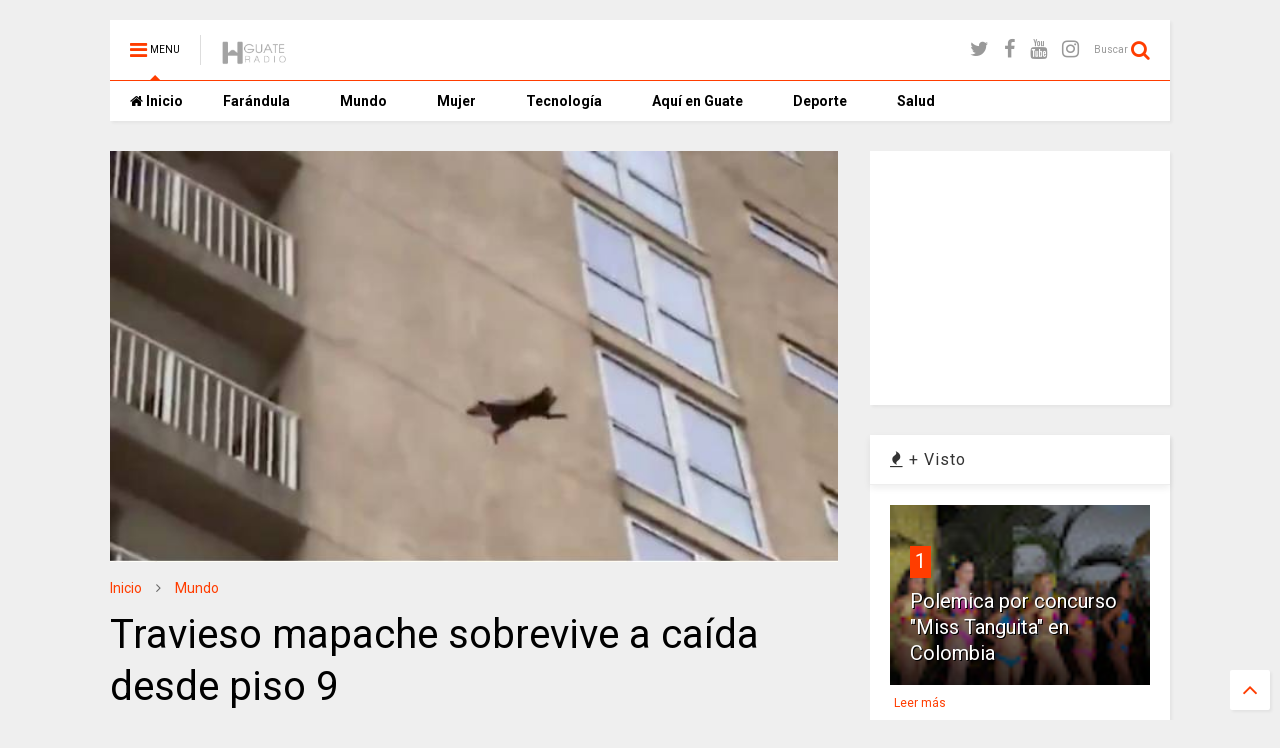

--- FILE ---
content_type: text/html; charset=UTF-8
request_url: https://www.elhitradio.com/2018/09/travieso-mapache-sobrevive-caida-desde.html
body_size: 80152
content:
<!DOCTYPE html>
<html amp='' xmlns='http://www.w3.org/1999/xhtml' xmlns:b='http://www.google.com/2005/gml/b' xmlns:data='http://www.google.com/2005/gml/data' xmlns:expr='http://www.google.com/2005/gml/expr'>
<head>
<link href='https://www.blogger.com/static/v1/widgets/335934321-css_bundle_v2.css' rel='stylesheet' type='text/css'/>
<script async='async' src='//ajax.googleapis.com/ajax/libs/jquery/1.11.1/jquery.min.js' type='text/javascript'></script>
<link href='https://maxcdn.bootstrapcdn.com/font-awesome/4.7.0/css/font-awesome.min.css' rel='stylesheet' type='text/css'/>
<link href='//1.bp.blogspot.com' rel='dns-prefetch'/><link href='//28.2bp.blogspot.com' rel='dns-prefetch'/><link href='//3.bp.blogspot.com' rel='dns-prefetch'/><link href='//4.bp.blogspot.com' rel='dns-prefetch'/><link href='//www.blogger.com' rel='dns-prefetch'/><link href='//maxcdn.bootstrapcdn.com' rel='dns-prefetch'/><link href='//fonts.googleapis.com' rel='dns-prefetch'/><link href='//use.fontawesome.com' rel='dns-prefetch'/><link href='//ajax.googleapis.com' rel='dns-prefetch'/><link href='//resources.blogblog.com' rel='dns-prefetch'/><link href='//www.facebook.com' rel='dns-prefetch'/><link href='//plus.google.com' rel='dns-prefetch'/><link href='//twitter.com' rel='dns-prefetch'/>
<link href='//www.youtube.com' rel='dns-prefetch'/><link href='//feedburner.google.com' rel='dns-prefetch'/><link href='//www.pinterest.com' rel='dns-prefetch'/><link href='//www.linkedin.com' rel='dns-prefetch'/><link href='//www.behance.net' rel='dns-prefetch'/><link href='//feeds.feedburner.com' rel='dns-prefetch'/><link href='//github.com' rel='dns-prefetch'/><link href='//player.vimeo.com' rel='dns-prefetch'/><link href='//platform.twitter.com' rel='dns-prefetch'/><link href='//apis.google.com' rel='dns-prefetch'/><link href='//connect.facebook.net' rel='dns-prefetch'/><link href='//cdnjs.cloudflare.com' rel='dns-prefetch'/><link href='//www.google-analytics.com' rel='dns-prefetch'/><link href='//pagead2.googlesyndication.com' rel='dns-prefetch'/><link href='//googleads.g.doubleclick.net' rel='dns-prefetch'/><link href='//www.gstatic.com' rel='preconnect'/><link href='//www.googletagservices.com' rel='dns-prefetch'/><link href='//static.xx.fbcdn.net' rel='dns-prefetch'/><link href='//tpc.googlesyndication.com' rel='dns-prefetch'/><link href='//syndication.twitter.com' rel='dns-prefetch'/><link href='//w.sharethis.com' rel='dns-prefetch'/><link href='//edge.sharethis.com' rel='dns-prefetch'/><link href='//t.sharethis.com' rel='dns-prefetch'/>
<link href='//s7.addthis.com' rel='dns-prefetch'/>
<meta charset='utf-8'/>
<meta content='width=device-width,initial-scale=1.0,minimum-scale=1.0' name='viewport'/>
<meta content='text/html; charset=UTF-8' http-equiv='Content-Type'/>
<meta content='blogger' name='generator'/>
<link href='https://www.elhitradio.com/favicon.ico' rel='icon' type='image/x-icon'/>
<link href='https://www.elhitradio.com/2018/09/travieso-mapache-sobrevive-caida-desde.html' rel='canonical'/>
<link rel="alternate" type="application/atom+xml" title="El HIT GUATE RADIO - Atom" href="https://www.elhitradio.com/feeds/posts/default" />
<link rel="alternate" type="application/rss+xml" title="El HIT GUATE RADIO - RSS" href="https://www.elhitradio.com/feeds/posts/default?alt=rss" />
<link rel="service.post" type="application/atom+xml" title="El HIT GUATE RADIO - Atom" href="https://www.blogger.com/feeds/1982794586986540542/posts/default" />

<link rel="alternate" type="application/atom+xml" title="El HIT GUATE RADIO - Atom" href="https://www.elhitradio.com/feeds/1354580134579758848/comments/default" />
<!--Can't find substitution for tag [blog.ieCssRetrofitLinks]-->
<link href='https://blogger.googleusercontent.com/img/b/R29vZ2xl/AVvXsEiIZSEBt7nlLJLThljva872tbuqt0ikB8comJPcWFOhGh700D283VkhEfuTaMbLx1LUrmGt8KnEq0K_SGmFbcAR3tY1SL_sy61ZyqBBrEI-rEL2ZcNnHaPCCOAQ_IquC9pLs4EwH236lpc/s640/1838_mapache_620x350.jpg' rel='image_src'/>
<meta content='https://www.elhitradio.com/2018/09/travieso-mapache-sobrevive-caida-desde.html' property='og:url'/>
<meta content='Travieso mapache sobrevive a caída desde piso 9 ' property='og:title'/>
<meta content='     Tras escalar 9 pisos, un Mapache que según las imágenes, se quedó sin la mínima idea de cómo descender, cayó precipitadamente ante la m...' property='og:description'/>
<meta content='https://blogger.googleusercontent.com/img/b/R29vZ2xl/AVvXsEiIZSEBt7nlLJLThljva872tbuqt0ikB8comJPcWFOhGh700D283VkhEfuTaMbLx1LUrmGt8KnEq0K_SGmFbcAR3tY1SL_sy61ZyqBBrEI-rEL2ZcNnHaPCCOAQ_IquC9pLs4EwH236lpc/w1200-h630-p-k-no-nu/1838_mapache_620x350.jpg' property='og:image'/>
<title>
Travieso mapache sobrevive a caída desde piso 9  | El HIT GUATE RADIO
</title>
<meta content='Travieso mapache sobrevive a caída desde piso 9  | El HIT GUATE RADIO' property='og:title'/>
<meta content='article' property='og:type'/>
<meta content='https://blogger.googleusercontent.com/img/b/R29vZ2xl/AVvXsEiIZSEBt7nlLJLThljva872tbuqt0ikB8comJPcWFOhGh700D283VkhEfuTaMbLx1LUrmGt8KnEq0K_SGmFbcAR3tY1SL_sy61ZyqBBrEI-rEL2ZcNnHaPCCOAQ_IquC9pLs4EwH236lpc/s640/1838_mapache_620x350.jpg' property='og:image'/>
<meta content='El HIT GUATE RADIO' property='og:site_name'/>
<link href='https://www.elhitradio.com/2018/09/travieso-mapache-sobrevive-caida-desde.html' rel='canonical'/>

<meta property='fb:app_id' content='403849583055028'/>


<script type='text/javascript'>var FACEBOOK_APP_ID = '403849583055028';</script>
<!--dis-bing-index-archive-pages-start-->
<style type='text/css'>@font-face{font-family:'Roboto';font-style:normal;font-weight:400;font-stretch:100%;font-display:swap;src:url(//fonts.gstatic.com/s/roboto/v50/KFO7CnqEu92Fr1ME7kSn66aGLdTylUAMa3GUBHMdazTgWw.woff2)format('woff2');unicode-range:U+0460-052F,U+1C80-1C8A,U+20B4,U+2DE0-2DFF,U+A640-A69F,U+FE2E-FE2F;}@font-face{font-family:'Roboto';font-style:normal;font-weight:400;font-stretch:100%;font-display:swap;src:url(//fonts.gstatic.com/s/roboto/v50/KFO7CnqEu92Fr1ME7kSn66aGLdTylUAMa3iUBHMdazTgWw.woff2)format('woff2');unicode-range:U+0301,U+0400-045F,U+0490-0491,U+04B0-04B1,U+2116;}@font-face{font-family:'Roboto';font-style:normal;font-weight:400;font-stretch:100%;font-display:swap;src:url(//fonts.gstatic.com/s/roboto/v50/KFO7CnqEu92Fr1ME7kSn66aGLdTylUAMa3CUBHMdazTgWw.woff2)format('woff2');unicode-range:U+1F00-1FFF;}@font-face{font-family:'Roboto';font-style:normal;font-weight:400;font-stretch:100%;font-display:swap;src:url(//fonts.gstatic.com/s/roboto/v50/KFO7CnqEu92Fr1ME7kSn66aGLdTylUAMa3-UBHMdazTgWw.woff2)format('woff2');unicode-range:U+0370-0377,U+037A-037F,U+0384-038A,U+038C,U+038E-03A1,U+03A3-03FF;}@font-face{font-family:'Roboto';font-style:normal;font-weight:400;font-stretch:100%;font-display:swap;src:url(//fonts.gstatic.com/s/roboto/v50/KFO7CnqEu92Fr1ME7kSn66aGLdTylUAMawCUBHMdazTgWw.woff2)format('woff2');unicode-range:U+0302-0303,U+0305,U+0307-0308,U+0310,U+0312,U+0315,U+031A,U+0326-0327,U+032C,U+032F-0330,U+0332-0333,U+0338,U+033A,U+0346,U+034D,U+0391-03A1,U+03A3-03A9,U+03B1-03C9,U+03D1,U+03D5-03D6,U+03F0-03F1,U+03F4-03F5,U+2016-2017,U+2034-2038,U+203C,U+2040,U+2043,U+2047,U+2050,U+2057,U+205F,U+2070-2071,U+2074-208E,U+2090-209C,U+20D0-20DC,U+20E1,U+20E5-20EF,U+2100-2112,U+2114-2115,U+2117-2121,U+2123-214F,U+2190,U+2192,U+2194-21AE,U+21B0-21E5,U+21F1-21F2,U+21F4-2211,U+2213-2214,U+2216-22FF,U+2308-230B,U+2310,U+2319,U+231C-2321,U+2336-237A,U+237C,U+2395,U+239B-23B7,U+23D0,U+23DC-23E1,U+2474-2475,U+25AF,U+25B3,U+25B7,U+25BD,U+25C1,U+25CA,U+25CC,U+25FB,U+266D-266F,U+27C0-27FF,U+2900-2AFF,U+2B0E-2B11,U+2B30-2B4C,U+2BFE,U+3030,U+FF5B,U+FF5D,U+1D400-1D7FF,U+1EE00-1EEFF;}@font-face{font-family:'Roboto';font-style:normal;font-weight:400;font-stretch:100%;font-display:swap;src:url(//fonts.gstatic.com/s/roboto/v50/KFO7CnqEu92Fr1ME7kSn66aGLdTylUAMaxKUBHMdazTgWw.woff2)format('woff2');unicode-range:U+0001-000C,U+000E-001F,U+007F-009F,U+20DD-20E0,U+20E2-20E4,U+2150-218F,U+2190,U+2192,U+2194-2199,U+21AF,U+21E6-21F0,U+21F3,U+2218-2219,U+2299,U+22C4-22C6,U+2300-243F,U+2440-244A,U+2460-24FF,U+25A0-27BF,U+2800-28FF,U+2921-2922,U+2981,U+29BF,U+29EB,U+2B00-2BFF,U+4DC0-4DFF,U+FFF9-FFFB,U+10140-1018E,U+10190-1019C,U+101A0,U+101D0-101FD,U+102E0-102FB,U+10E60-10E7E,U+1D2C0-1D2D3,U+1D2E0-1D37F,U+1F000-1F0FF,U+1F100-1F1AD,U+1F1E6-1F1FF,U+1F30D-1F30F,U+1F315,U+1F31C,U+1F31E,U+1F320-1F32C,U+1F336,U+1F378,U+1F37D,U+1F382,U+1F393-1F39F,U+1F3A7-1F3A8,U+1F3AC-1F3AF,U+1F3C2,U+1F3C4-1F3C6,U+1F3CA-1F3CE,U+1F3D4-1F3E0,U+1F3ED,U+1F3F1-1F3F3,U+1F3F5-1F3F7,U+1F408,U+1F415,U+1F41F,U+1F426,U+1F43F,U+1F441-1F442,U+1F444,U+1F446-1F449,U+1F44C-1F44E,U+1F453,U+1F46A,U+1F47D,U+1F4A3,U+1F4B0,U+1F4B3,U+1F4B9,U+1F4BB,U+1F4BF,U+1F4C8-1F4CB,U+1F4D6,U+1F4DA,U+1F4DF,U+1F4E3-1F4E6,U+1F4EA-1F4ED,U+1F4F7,U+1F4F9-1F4FB,U+1F4FD-1F4FE,U+1F503,U+1F507-1F50B,U+1F50D,U+1F512-1F513,U+1F53E-1F54A,U+1F54F-1F5FA,U+1F610,U+1F650-1F67F,U+1F687,U+1F68D,U+1F691,U+1F694,U+1F698,U+1F6AD,U+1F6B2,U+1F6B9-1F6BA,U+1F6BC,U+1F6C6-1F6CF,U+1F6D3-1F6D7,U+1F6E0-1F6EA,U+1F6F0-1F6F3,U+1F6F7-1F6FC,U+1F700-1F7FF,U+1F800-1F80B,U+1F810-1F847,U+1F850-1F859,U+1F860-1F887,U+1F890-1F8AD,U+1F8B0-1F8BB,U+1F8C0-1F8C1,U+1F900-1F90B,U+1F93B,U+1F946,U+1F984,U+1F996,U+1F9E9,U+1FA00-1FA6F,U+1FA70-1FA7C,U+1FA80-1FA89,U+1FA8F-1FAC6,U+1FACE-1FADC,U+1FADF-1FAE9,U+1FAF0-1FAF8,U+1FB00-1FBFF;}@font-face{font-family:'Roboto';font-style:normal;font-weight:400;font-stretch:100%;font-display:swap;src:url(//fonts.gstatic.com/s/roboto/v50/KFO7CnqEu92Fr1ME7kSn66aGLdTylUAMa3OUBHMdazTgWw.woff2)format('woff2');unicode-range:U+0102-0103,U+0110-0111,U+0128-0129,U+0168-0169,U+01A0-01A1,U+01AF-01B0,U+0300-0301,U+0303-0304,U+0308-0309,U+0323,U+0329,U+1EA0-1EF9,U+20AB;}@font-face{font-family:'Roboto';font-style:normal;font-weight:400;font-stretch:100%;font-display:swap;src:url(//fonts.gstatic.com/s/roboto/v50/KFO7CnqEu92Fr1ME7kSn66aGLdTylUAMa3KUBHMdazTgWw.woff2)format('woff2');unicode-range:U+0100-02BA,U+02BD-02C5,U+02C7-02CC,U+02CE-02D7,U+02DD-02FF,U+0304,U+0308,U+0329,U+1D00-1DBF,U+1E00-1E9F,U+1EF2-1EFF,U+2020,U+20A0-20AB,U+20AD-20C0,U+2113,U+2C60-2C7F,U+A720-A7FF;}@font-face{font-family:'Roboto';font-style:normal;font-weight:400;font-stretch:100%;font-display:swap;src:url(//fonts.gstatic.com/s/roboto/v50/KFO7CnqEu92Fr1ME7kSn66aGLdTylUAMa3yUBHMdazQ.woff2)format('woff2');unicode-range:U+0000-00FF,U+0131,U+0152-0153,U+02BB-02BC,U+02C6,U+02DA,U+02DC,U+0304,U+0308,U+0329,U+2000-206F,U+20AC,U+2122,U+2191,U+2193,U+2212,U+2215,U+FEFF,U+FFFD;}@font-face{font-family:'Roboto';font-style:normal;font-weight:700;font-stretch:100%;font-display:swap;src:url(//fonts.gstatic.com/s/roboto/v50/KFO7CnqEu92Fr1ME7kSn66aGLdTylUAMa3GUBHMdazTgWw.woff2)format('woff2');unicode-range:U+0460-052F,U+1C80-1C8A,U+20B4,U+2DE0-2DFF,U+A640-A69F,U+FE2E-FE2F;}@font-face{font-family:'Roboto';font-style:normal;font-weight:700;font-stretch:100%;font-display:swap;src:url(//fonts.gstatic.com/s/roboto/v50/KFO7CnqEu92Fr1ME7kSn66aGLdTylUAMa3iUBHMdazTgWw.woff2)format('woff2');unicode-range:U+0301,U+0400-045F,U+0490-0491,U+04B0-04B1,U+2116;}@font-face{font-family:'Roboto';font-style:normal;font-weight:700;font-stretch:100%;font-display:swap;src:url(//fonts.gstatic.com/s/roboto/v50/KFO7CnqEu92Fr1ME7kSn66aGLdTylUAMa3CUBHMdazTgWw.woff2)format('woff2');unicode-range:U+1F00-1FFF;}@font-face{font-family:'Roboto';font-style:normal;font-weight:700;font-stretch:100%;font-display:swap;src:url(//fonts.gstatic.com/s/roboto/v50/KFO7CnqEu92Fr1ME7kSn66aGLdTylUAMa3-UBHMdazTgWw.woff2)format('woff2');unicode-range:U+0370-0377,U+037A-037F,U+0384-038A,U+038C,U+038E-03A1,U+03A3-03FF;}@font-face{font-family:'Roboto';font-style:normal;font-weight:700;font-stretch:100%;font-display:swap;src:url(//fonts.gstatic.com/s/roboto/v50/KFO7CnqEu92Fr1ME7kSn66aGLdTylUAMawCUBHMdazTgWw.woff2)format('woff2');unicode-range:U+0302-0303,U+0305,U+0307-0308,U+0310,U+0312,U+0315,U+031A,U+0326-0327,U+032C,U+032F-0330,U+0332-0333,U+0338,U+033A,U+0346,U+034D,U+0391-03A1,U+03A3-03A9,U+03B1-03C9,U+03D1,U+03D5-03D6,U+03F0-03F1,U+03F4-03F5,U+2016-2017,U+2034-2038,U+203C,U+2040,U+2043,U+2047,U+2050,U+2057,U+205F,U+2070-2071,U+2074-208E,U+2090-209C,U+20D0-20DC,U+20E1,U+20E5-20EF,U+2100-2112,U+2114-2115,U+2117-2121,U+2123-214F,U+2190,U+2192,U+2194-21AE,U+21B0-21E5,U+21F1-21F2,U+21F4-2211,U+2213-2214,U+2216-22FF,U+2308-230B,U+2310,U+2319,U+231C-2321,U+2336-237A,U+237C,U+2395,U+239B-23B7,U+23D0,U+23DC-23E1,U+2474-2475,U+25AF,U+25B3,U+25B7,U+25BD,U+25C1,U+25CA,U+25CC,U+25FB,U+266D-266F,U+27C0-27FF,U+2900-2AFF,U+2B0E-2B11,U+2B30-2B4C,U+2BFE,U+3030,U+FF5B,U+FF5D,U+1D400-1D7FF,U+1EE00-1EEFF;}@font-face{font-family:'Roboto';font-style:normal;font-weight:700;font-stretch:100%;font-display:swap;src:url(//fonts.gstatic.com/s/roboto/v50/KFO7CnqEu92Fr1ME7kSn66aGLdTylUAMaxKUBHMdazTgWw.woff2)format('woff2');unicode-range:U+0001-000C,U+000E-001F,U+007F-009F,U+20DD-20E0,U+20E2-20E4,U+2150-218F,U+2190,U+2192,U+2194-2199,U+21AF,U+21E6-21F0,U+21F3,U+2218-2219,U+2299,U+22C4-22C6,U+2300-243F,U+2440-244A,U+2460-24FF,U+25A0-27BF,U+2800-28FF,U+2921-2922,U+2981,U+29BF,U+29EB,U+2B00-2BFF,U+4DC0-4DFF,U+FFF9-FFFB,U+10140-1018E,U+10190-1019C,U+101A0,U+101D0-101FD,U+102E0-102FB,U+10E60-10E7E,U+1D2C0-1D2D3,U+1D2E0-1D37F,U+1F000-1F0FF,U+1F100-1F1AD,U+1F1E6-1F1FF,U+1F30D-1F30F,U+1F315,U+1F31C,U+1F31E,U+1F320-1F32C,U+1F336,U+1F378,U+1F37D,U+1F382,U+1F393-1F39F,U+1F3A7-1F3A8,U+1F3AC-1F3AF,U+1F3C2,U+1F3C4-1F3C6,U+1F3CA-1F3CE,U+1F3D4-1F3E0,U+1F3ED,U+1F3F1-1F3F3,U+1F3F5-1F3F7,U+1F408,U+1F415,U+1F41F,U+1F426,U+1F43F,U+1F441-1F442,U+1F444,U+1F446-1F449,U+1F44C-1F44E,U+1F453,U+1F46A,U+1F47D,U+1F4A3,U+1F4B0,U+1F4B3,U+1F4B9,U+1F4BB,U+1F4BF,U+1F4C8-1F4CB,U+1F4D6,U+1F4DA,U+1F4DF,U+1F4E3-1F4E6,U+1F4EA-1F4ED,U+1F4F7,U+1F4F9-1F4FB,U+1F4FD-1F4FE,U+1F503,U+1F507-1F50B,U+1F50D,U+1F512-1F513,U+1F53E-1F54A,U+1F54F-1F5FA,U+1F610,U+1F650-1F67F,U+1F687,U+1F68D,U+1F691,U+1F694,U+1F698,U+1F6AD,U+1F6B2,U+1F6B9-1F6BA,U+1F6BC,U+1F6C6-1F6CF,U+1F6D3-1F6D7,U+1F6E0-1F6EA,U+1F6F0-1F6F3,U+1F6F7-1F6FC,U+1F700-1F7FF,U+1F800-1F80B,U+1F810-1F847,U+1F850-1F859,U+1F860-1F887,U+1F890-1F8AD,U+1F8B0-1F8BB,U+1F8C0-1F8C1,U+1F900-1F90B,U+1F93B,U+1F946,U+1F984,U+1F996,U+1F9E9,U+1FA00-1FA6F,U+1FA70-1FA7C,U+1FA80-1FA89,U+1FA8F-1FAC6,U+1FACE-1FADC,U+1FADF-1FAE9,U+1FAF0-1FAF8,U+1FB00-1FBFF;}@font-face{font-family:'Roboto';font-style:normal;font-weight:700;font-stretch:100%;font-display:swap;src:url(//fonts.gstatic.com/s/roboto/v50/KFO7CnqEu92Fr1ME7kSn66aGLdTylUAMa3OUBHMdazTgWw.woff2)format('woff2');unicode-range:U+0102-0103,U+0110-0111,U+0128-0129,U+0168-0169,U+01A0-01A1,U+01AF-01B0,U+0300-0301,U+0303-0304,U+0308-0309,U+0323,U+0329,U+1EA0-1EF9,U+20AB;}@font-face{font-family:'Roboto';font-style:normal;font-weight:700;font-stretch:100%;font-display:swap;src:url(//fonts.gstatic.com/s/roboto/v50/KFO7CnqEu92Fr1ME7kSn66aGLdTylUAMa3KUBHMdazTgWw.woff2)format('woff2');unicode-range:U+0100-02BA,U+02BD-02C5,U+02C7-02CC,U+02CE-02D7,U+02DD-02FF,U+0304,U+0308,U+0329,U+1D00-1DBF,U+1E00-1E9F,U+1EF2-1EFF,U+2020,U+20A0-20AB,U+20AD-20C0,U+2113,U+2C60-2C7F,U+A720-A7FF;}@font-face{font-family:'Roboto';font-style:normal;font-weight:700;font-stretch:100%;font-display:swap;src:url(//fonts.gstatic.com/s/roboto/v50/KFO7CnqEu92Fr1ME7kSn66aGLdTylUAMa3yUBHMdazQ.woff2)format('woff2');unicode-range:U+0000-00FF,U+0131,U+0152-0153,U+02BB-02BC,U+02C6,U+02DA,U+02DC,U+0304,U+0308,U+0329,U+2000-206F,U+20AC,U+2122,U+2191,U+2193,U+2212,U+2215,U+FEFF,U+FFFD;}</style>
<style id='page-skin-1' type='text/css'><!--
/*
-----------------------------------------------------------------------------
Template Name: MagOne
Template URI: http://sneeit.com/magone-multi-purpose-blogger-magazine-template/
Author: Tien Nguyen
Author URI: http://portfolio.sneeit.com
Description: MagOne - Responsive Newspaper and Magazine Blogger Template
Version: 6.0.5
-----------------------------------------------------------------------------
----------------------------------------------------------------------------- */
/* Variable definitions
=======================
<Variable name="keycolor" description="Main Color" type="color" default="#FF3D00"/>
<Group description="Site" selector="body">
<Variable name="body.font" description="Font" type="font" default="normal normal 12px 'Roboto', sans-serif"/>
<Variable name="body.text.color" description="Text Color" type="color" default="#000000"/>
</Group>
<Group description="Backgrounds" selector="body">
<Variable name="body.background.color" description="Body Background" type="color" default="#efefef"/>
<Variable name="content.background.color" description="Entire Blog Background" type="color" default="#efefef"/>
<Variable name="header.background.color" description="Header Background" type="color" default="#ffffff"/>
</Group>
<Group description="Menu" selector="#PageList1">
<Variable name="menufont" description="Menu Main Items Font" type="font" default="normal bold 14px 'Roboto', sans-serif"/>
<Variable name="menucolor" description="Menu Main Items Color" type="color" default="#000000"/>
<Variable name="menucolorhover" description="Menu Main Items Hover Color" type="color" default="#777777"/>
<Variable name="menubackground" description="Menu Main Items Background" type="color" default="#ffffff"/>
<Variable name="menubackgroundhover" description="Menu Main Items Hover Background" type="color" default="#ffffff"/>
<Variable name="menusubcolor" description="Menu Sub Items Color" type="color" default="#cccccc"/>
<Variable name="menusubcolorhover" description="Menu Sub Items Hover Color" type="color" default="#ffffff"/>
<Variable name="menusubbackground" description="Menu Sub Items Background" type="color" default="#333333"/>
<Variable name="menucurcolor" description="Selected Menu Main Item Color" type="color" default="#FFFFFF"/>
<Variable name="menucurbackground" description="Selected Menu Main Item Background" type="color" default="#FF3D00"/>
</Group>
<Group description="Links" selector="body">
<Variable name="link.color" description="Link Color" type="color" default="#FF3D00"/>
<Variable name="link.visited.color" description="Visited Color" type="color" default="#EA3A00"/>
<Variable name="link.hover.color" description="Hover Color" type="color" default="#FF4D11"/>
</Group>
<Group description="Widgets - Gadgets" selector="#primary .widget">
<Variable name="blockitembghv" description="Background of Items in Blocks when Hover" type="color" default="#000000"/>
<Variable name="feedwid.title.font" description="Article Widgets Title" type="font" default="normal bold 23px 'Roboto', sans-serif"/>
<Variable name="sidewid.title.font" description="Right Sidebar Widgets Title" type="font" default="normal normal 16px 'Roboto', sans-serif"/>
</Group>
<Group description="Post" selector="h1.post-title">
<Variable name="post.title.font" description="Post Title" type="font" default="normal normal 40px 'Roboto', sans-serif"/>
<Variable name="post.body.font" description="Post Body" type="font" default="normal normal 16px 'Roboto', sans-serif"/>
</Group>
<Variable name="body.background" description="Body Background" type="background"
color="#efefef" default="$(color) none repeat scroll top left"/>
<Variable name="body.background.override" description="Body Background Override" type="string" default=""/>
<Variable name="body.background.gradient.cap" description="Body Gradient Cap" type="url"
default="url(//www.blogblog.com/1kt/simple/gradients_light.png)"/>
<Variable name="body.background.gradient.tile" description="Body Gradient Tile" type="url"
default="url(//www.blogblog.com/1kt/simple/body_gradient_tile_light.png)"/>
*/
/*Variable Apply Here*/
body {font: normal normal 12px 'Roboto', sans-serif;color: #000000;background: #efefef none repeat scroll top left;}
a:link {text-decoration:none;color: #FF3D00;}
a:visited {text-decoration:none;color: #EA3A00;}
a:hover {color: #FF4D11;}
.color {color: #FF3D00;}
.border {border-color: #FF3D00;}
.bg {background-color: #FF3D00;}
.header-bg {background-color:#ffffff;}
.wrapper {background-color:#efefef;max-width: 100%;margin: auto;}
.post-body {font: normal normal 16px 'Roboto', sans-serif;}
.main-menu {border-top: 1px solid #FF3D00;}
.main-menu ul.sub-menu li:hover > a {border-left: 2px solid #FF3D00;}
.main-menu .menu-item-mega > .menu-item-inner > .sub-menu > li li:hover a {border-left: 1px solid #FF3D00;}
.main-menu ul.sub-menu li:hover > a,
.main-menu .menu-item-mega > .menu-item-inner > .sub-menu,
.main-menu .menu-item-mega > .menu-item-inner > .sub-menu > li li:hover a {border-color: #FF3D00!important;}
.header-social-icons ul li a:hover {color: #FF3D00;}
.feed-widget-header .widget-title {font: normal bold 23px 'Roboto', sans-serif;}
.slider-item .item-readmore:hover {background: #FF3D00}
.owl-dot.active {background: #FF3D00;}
#sidebar .widget > h2, #sidebar .feed-widget-header, #sidebar .feed-widget-header h2 {font: normal normal 16px 'Roboto', sans-serif;}
#sidebar .widget.FollowByEmail .follow-by-email-submit {background: #FF3D00;}
#footer .widget.social_icons li a:hover {color: #FF3D00;}
#footer .FollowByEmail .follow-by-email-submit {background: #FF3D00;}
a.comments-title.active {border-bottom: 2px solid #efefef!important;}
h1.post-title {font: normal normal 40px 'Roboto', sans-serif;}
.feed.widget .feed-widget-header {border-color: #FF3D00;}
.feed.widget.box-title h2.widget-title {background: #FF3D00;}
.social_counter {color: #FF3D00}
.social_counter .button {background: #FF3D00}
.main-menu {background: #ffffff;}
.main-menu ul.menu > li > a {color: #000000;font: normal bold 14px 'Roboto', sans-serif;}
.main-menu ul.menu > li:hover > a {color: #777777;background: #ffffff;}
.main-menu ul.sub-menu,
.main-menu .menu-item-mega-label .menu-item-inner {	background: #333333; }
.main-menu ul.sub-menu a { color: #cccccc; }
.main-menu ul.sub-menu li:hover > a { color: #ffffff; }
.main-menu ul.menu > li.menu-item-current > a {background: #FF3D00; color: #FFFFFF!important;}
.feed.widget .thumbnail { background: #000000!important; }
.mobile-menu .menu { border-top: 1px solid #FF3D00; }
/*MAIN LAYOUT*/
.wrapper {
padding: 20px 20px 30px 20px;
max-width: 100%;
width: /*-var-wrapper-width-start*/1100px/*-var-wrapper-width-end*/;
box-sizing: border-box;
}
#content {
float: left;
/*-var-content-width-start-*/width: 68.68%;/*-var-content-width-end-*/
}
#sidebar {
float: right;
/*-var-sidebar-width-start-*/width: 28.31%;/*-var-sidebar-width-end-*/
}
/*amp*/
amp-img, amp-youtube, amp-iframe, noscript.amp {
display: none!important;
}

--></style>
<style id='main-css' type='text/css'>
.section,.widget,body{margin:0;padding:0}.wide,iframe,img,object{max-width:100%}.owl-carousel,.owl-carousel .owl-item{-webkit-tap-highlight-color:transparent}.clear,.feed.widget .meta-items{clear:both}.feed.widget.complex .item-0 a.meta-item-author .avatar,.feed.widget.sticky a.meta-item-author .avatar{font-style:italic;opacity:.8}*{word-wrap:break-word!important}body{position:relative}a{cursor:pointer}a img{border:none}.widget{opacity:0}.widget#Blog1{opacity:1!important}.clear{display:block;float:none}.inb{display:-moz-inline-stack;display:inline-block}.table{display:table;width:100%}.tr{display:table-row;width:100%}.td{display:table-cell;vertical-align:middle}.wide{margin:auto;width:100%}img{height:auto}#admin-section,.hide{display:none}.item-thumbnail,.natural-thumbnail{overflow:hidden;display:block;z-index:9;width:100%;position:relative}.item-thumbnail .item-thumbnail-resize-portrait{display:block;width:100%;height:1100%;margin-top:-500%;vertical-align:middle}.item-thumbnail .item-thumbnail-resize-landscape{display:block;width:1100%;height:100%;margin-left:-500%;text-align:center}.item-thumbnail img{position:relative;display:inline-block!important;height:auto;width:auto;max-width:9999px;max-height:9999px;padding:0!important;zoom:1}.item-thumbnail .item-thumbnail-resize-portrait img{height:auto!important;width:100%!important;position:absolute;top:0;bottom:0;left:0;right:0;margin:auto}.item-thumbnail .item-thumbnail-resize-landscape img{height:100%!important;width:auto!important}.natural-thumbnail img{display:block;height:auto;width:100%}.blogger-clickTrap,.widget>h2{display:none}.post-body h2,.post-body h3,.post-body h4{margin:1em 0 .5em}.widget .post-body ol,.widget .post-body ul{margin:.5em 0 1.5em}span.widget-item-control{position:absolute;right:0;bottom:0}.post-body{font-weight:100;line-height:1.5em;padding:5px 0 0}.post-body b{font-weight:700}.post-body iframe.YOUTUBE-iframe-video,.post-body iframe[src*=youtube]{display:block;width:100%;margin:0 0 10px}.PopularPosts .item-thumbnail{float:none;margin:0}.sd,.shad,.shadow,.shd{-webkit-box-shadow:2px 2px 3px rgba(0,0,0,.05);-o-box-shadow:2px 2px 3px rgba(0,0,0,.05);-ms-box-shadow:2px 2px 3px rgba(0,0,0,.05);box-shadow:2px 2px 3px rgba(0,0,0,.05)}.cir,.circle{-o-border-radius:100%;-ms-border-radius:100%;-webkit-border-radius:100%;border-radius:100%}#footer .FollowByEmail .follow-by-email-submit,.rad2{-o-border-radius:2px;-ms-border-radius:2px;-webkit-border-radius:2px}.rad2{border-radius:2px}.owl-carousel .owl-animated-in{z-index:0}.owl-carousel .owl-animated-out{z-index:1}.owl-carousel{display:none;width:100%;position:relative;z-index:1}.owl-carousel .owl-stage{position:relative;-ms-touch-action:pan-Y}.owl-carousel .owl-stage:after{content:".";display:block;clear:both;visibility:hidden;line-height:0;height:0}.owl-carousel .owl-stage-outer{position:relative;overflow:hidden;-webkit-transform:translate3d(0,0,0)}.owl-carousel .owl-controls .owl-dot,.owl-carousel .owl-controls .owl-nav .owl-next,.owl-carousel .owl-controls .owl-nav .owl-prev{cursor:pointer;cursor:hand;-webkit-user-select:none;-khtml-user-select:none;-moz-user-select:none;-ms-user-select:none;user-select:none}.owl-carousel.owl-loaded{display:block}.owl-carousel.owl-loading{opacity:0;display:block}.owl-carousel.owl-hidden{opacity:0}.owl-carousel .owl-refresh .owl-item{display:none}.owl-carousel .owl-item{position:relative;min-height:1px;float:left;-webkit-backface-visibility:hidden;-webkit-touch-callout:none;-webkit-user-select:none;-moz-user-select:none;-ms-user-select:none;user-select:none}.owl-carousel .owl-item img{display:block;width:100%;-webkit-transform-style:preserve-3d;transform-style:preserve-3d}.owl-carousel.owl-text-select-on .owl-item{-webkit-user-select:auto;-moz-user-select:auto;-ms-user-select:auto;user-select:auto}.owl-carousel .owl-grab{cursor:move;cursor:-webkit-grab;cursor:-o-grab;cursor:-ms-grab;cursor:grab}.no-js .owl-carousel{display:block}.owl-carousel .owl-video-wrapper{position:relative;height:100%;background:#000}.owl-carousel .owl-video-playing .owl-video-play-icon,.owl-carousel .owl-video-playing .owl-video-tn{display:none}.owl-carousel .owl-video-frame{position:relative;z-index:1}.loader,.loader:after,.loader:before{border-radius:50%;width:2.5em;height:2.5em;-webkit-animation:loading_dots 1.8s infinite ease-in-out;animation:loading_dots 1.8s infinite ease-in-out}.loader{font-size:10px;margin:80px auto;position:relative;text-indent:-9999em;-webkit-transform:translateZ(0);-ms-transform:translateZ(0);transform:translateZ(0);-webkit-animation-delay:-.16s;animation-delay:-.16s}.loader:before{left:-3.5em;-webkit-animation-delay:-.32s;animation-delay:-.32s}.loader:after{left:3.5em}.loader:after,.loader:before{content:'';position:absolute;top:0}#Header1,#header,#header-section{position:relative}@-webkit-keyframes loading_dots{0%,100%,80%{box-shadow:0 2.5em 0 -1.3em rgba(125,125,125,.5)}40%{box-shadow:0 2.5em 0 0 rgba(125,125,125,.5)}}@keyframes loading_dots{0%,100%,80%{box-shadow:0 2.5em 0 -1.3em rgba(125,125,125,.5)}40%{box-shadow:0 2.5em 0 0 rgba(125,125,125,.5)}}.white{background:#fff}#header{z-index:19}#header-section{z-index:999}#header-wide .widget{margin:30px 0 0}#Header1{height:60px;overflow:hidden;margin:0}.main-menu-toggle{float:left;-webkit-user-select:none;-moz-user-select:none;-ms-user-select:none;-o-user-select:none;user-select:none}#search-toggle{float:right}.header-button{display:block;height:60px;line-height:60px}.header-button .inner{line-height:20px;padding:20px 20px 0 0;display:block}.main-menu-toggle .inner{padding-left:20px}.header-button .inner>span{color:#999;font-size:10px;line-height:20px;vertical-align:text-bottom}.header-button.active .inner span,.header-button:hover .inner span{color:#000}.header-button .inner i.fa{font-size:20px;line-height:20px}#header .toggle-button .arrow{width:0;height:0;border-left:5px solid transparent;border-right:5px solid transparent;border-bottom-width:5px;border-bottom-style:solid;position:absolute;left:40px;bottom:0;display:none}#top-page .widget.HTML,.blog-title,.main-menu,.main-menu .menu a,.main-menu ul.menu>li>a{position:relative}#header .toggle-button.active .arrow{display:block}.blog-title{float:left;font-size:26px;font-weight:100;border-left:1px solid #ddd;height:30px;line-height:30px;margin:15px 20px 0 0;padding:0 0 0 20px;max-width:50%;overflow:hidden}.blog-title img{width:auto!important;height:auto!important;max-height:30px!important}.top-page-wrapper .widget *{max-width:100%}#top-page .widget.HTML{max-height:90px;overflow:hidden;width:728px}.top-page-wrapper.auto-height .widget *{max-width:none}#top-page-logo .blog-title{float:none;text-align:left;margin:0;padding:0;border:none;max-width:100%;height:auto}#top-page-logo .blog-title img{max-height:none!important}.top-page-wrapper.auto-height{padding-bottom:10px}.top-page-wrapper.auto-height .section#top-page .widget{min-width:50%;float:right}#header-section .LinkList,#header-section .PageList{display:none}.main-menu ul.menu>li.menu-item-current>a:hover,.solid-white .main-menu ul.menu>li>a:hover{opacity:.8}.main-menu .menu .arrow{width:0;height:0;border-left:5px solid transparent;border-right:5px solid transparent;border-top:5px solid;float:right;display:inline-block;margin:18px 0 0 5px}.main-menu .sub-menu .arrow{border-top:5px solid transparent;border-bottom:5px solid transparent;border-left:5px solid;margin:15px 0 0 10px}.main-menu ul{margin:0;padding:0}.main-menu ul.menu li{display:block;font-size:14px;font-weight:300;padding:0}.main-menu ul.menu li>span{display:none}.main-menu ul.sub-menu li a{font-weight:100}.main-menu ul.sub-menu li{position:relative;font-size:13px}.main-menu ul.menu li a{padding:0 20px;display:block;height:40px;line-height:40px;text-decoration:none}#footer-menu li a:hover,.feed.widget .item-labels a:hover,.feed.widget .item-readmore:hover{text-decoration:underline}.main-menu ul.menu>li.menu-item-has-children>a{padding-right:30px}.main-menu ul.menu>li>a .arrow{position:absolute;top:1px;right:15px}.main-menu ul.menu>li{float:left;height:40px;line-height:40px}.main-menu .menu-item-inner{visibility:hidden;opacity:0;transition:visibility 0s linear .3s,opacity .3s linear;-webkit-transition:visibility 0s linear .3s,opacity .3s linear;-moz-transition:visibility 0s linear .3s,opacity .3s linear;-o-transition:visibility 0s linear .3s,opacity .3s linear;-ms-transition:visibility 0s linear .3s,opacity .3s linear}.main-menu ul.sub-menu{min-width:180px;position:absolute;top:100%}.main-menu li:hover>.menu-item-inner{visibility:visible;opacity:1;transition-delay:0s;-webkit-transition-delay:0s;-moz-transition-delay:0s;-o-transition-delay:0s;-ms-transition-delay:0s}.main-menu ul.sub-menu li:hover a{background:rgba(0,0,0,.1);-webkit-transition:all .2s ease-in-out;-moz-transition:all .2s ease-in-out;-o-transition:all .2s ease-in-out;transition:all .2s ease-in-out}.main-menu ul.sub-menu a{min-height:40px;height:auto;padding-right:10px}.main-menu ul.sub-menu ul.sub-menu{top:0;left:100%}.main-menu li.menu-item-mega:hover .menu-item-inner{visibility:visible;opacity:1}.main-menu li.menu-item-mega .menu-item-inner .arrow{display:none}.main-menu .menu-item-mega>.menu-item-inner>.sub-menu{width:100%;left:0;padding:10px 0}.main-menu .menu-item-mega>.menu-item-inner>.sub-menu>li{float:left;width:25%}.main-menu .menu-item-mega>.menu-item-inner>.sub-menu>li>a{font-size:14px}.main-menu .menu-item-mega>.menu-item-inner>.sub-menu>li>.menu-item-inner{position:static;border-left:1px solid #3c3c3c;margin-left:20px}.main-menu .menu-item-mega .sub-menu .sub-menu{position:relative;left:0}.main-menu .menu-item-mega:hover .sub-menu a{background:0 0;border-left:none}.main-menu .menu-item-mega .sub-menu .sub-menu a{font-size:12px;margin-left:15px;padding:0}.main-menu .menu-item-mega>.menu-item-inner>.sub-menu>li li:hover a{padding-left:10px}.main-menu li.menu-item-mega-label:hover .menu-item-inner .menu-mega-content{position:relative;z-index:1;margin-top:-25px}.main-menu .menu-item-mega-label .menu-item-inner{position:absolute;left:0;width:100%;padding:20px 0}.main-menu li.menu-item-mega-label.finished .menu-item-inner .menu-mega-content .item{float:left;width:22.5%;margin-right:2%}.main-menu li.menu-item-mega-label.finished .menu-item-inner .menu-mega-content .item.item-0{margin-left:2%}.main-menu li.menu-item-mega-label.finished .menu-item-inner .menu-mega-content{margin:0}.main-menu li.menu-item-mega-label.finished .menu-item-inner .menu-mega-content .item .item-thumbnail{height:160px;background:#000;padding:0}.main-menu li.menu-item-mega-label.finished .menu-item-inner .menu-mega-content .item .item-thumbnail:hover img{background:#000;opacity:.5;transition:opacity .3s linear;-webkit-transition:opacity .3s linear;-moz-transition:opacity .3s linear;-o-transition:opacity .3s linear;-ms-transition:opacity .3s linear}.main-menu li.menu-item-mega-label.finished .menu-item-inner .menu-mega-content .item .item-thumbnail i.fa{visibility:hidden;opacity:0;position:absolute;color:#fff;width:100%;text-align:center;top:40%;z-index:999;font-size:1000%}.main-menu li.menu-item-mega-label.finished .menu-item-inner .menu-mega-content .item .item-thumbnail:hover i.fa{visibility:visible;opacity:1;font-size:200%;transition:visibility .3s linear,font-size .3s linear,opacity .3s linear;-webkit-transition:visibility .3s linear,font-size .3s linear,opacity .3s linear;-moz-transition:visibility .3s linear,font-size .3s linear,opacity .3s linear;-o-transition:visibility .3s linear,font-size .3s linear,opacity .3s linear;-ms-transition:visibility .3s linear,font-size .3s linear,opacity .3s linear}.main-menu ul.menu li a.item-title{height:auto;line-height:1.5em;padding:0;margin:10px 0 0;color:#ccc;font-size:14px;font-weight:100}.main-menu ul.menu li a.item-title:hover{color:#fff}.main-menu ul.menu li.menu-item-mega-label.menu-item-has-children>.menu-item-inner>ul.sub-menu{float:left;width:20%;position:relative;border-top:none;padding:0;margin-top:-15px}.main-menu ul.menu li.menu-item-mega-label.menu-item-has-children>.menu-item-inner>ul.sub-menu>li{float:none;width:100%}.main-menu ul.menu li.menu-item-mega-label.menu-item-has-children>.menu-item-inner>ul.sub-menu .menu-item-inner{padding:0;width:auto}.main-menu ul.menu li.menu-item-mega-label.menu-item-has-children>.menu-item-inner .menu-mega-content{float:right;width:80%}.main-menu.main-menu-center>ul.menu>li{display:inline-block;float:none}.main-menu.main-menu-center>ul.menu{text-align:center}.main-menu.main-menu-center ul.sub-menu{text-align:left}.main-menu.main-menu-center li.menu-item-mega-label.finished .menu-item-inner .menu-mega-content .item .item-thumbnail i.fa{left:0}.main-menu.sticky-menu{position:fixed;left:0;top:0;width:100%;box-shadow:0 0 10px #ccc;border-bottom:1px solid #ddd}#header.sticky #header-section,.feed.widget.ticker .widget-content{-ms-box-shadow:2px 2px 3px rgba(0,0,0,.05);-o-box-shadow:2px 2px 3px rgba(0,0,0,.05);-webkit-box-shadow:2px 2px 3px rgba(0,0,0,.05)}.main-menu.sticky-menu>ul.menu{margin:auto;position:relative}#header.sticky{position:fixed;left:0;top:0;max-width:100%}#header.sticky #Header1{height:50px;z-index:0}#header.sticky #header-section{border-bottom:1px solid #ddd;box-shadow:2px 2px 3px rgba(0,0,0,.05);background:#fff}#header.sticky.mobile-menu-opened{overflow-y:scroll}#header.sticky .blog-title{float:none;margin:0;position:relative;z-index:0;padding:10px 0;text-align:center;max-width:none;height:30px;line-height:30px}#header.sticky .blog-title img{height:30px!important;width:auto!important;display:inline-block}#header.sticky .header-button .inner span,#header.sticky .header-social-icons{display:none}#header.sticky #search-toggle{position:absolute;right:0;top:0;z-index:2;height:50px;line-height:50px}#header.sticky #main-menu-toggle-mobile{position:absolute;left:0;top:0;z-index:2;height:50px;line-height:50px}#header.sticky .header-button .inner{padding:15px 20px;background:#fff}#header.sticky .mobile-menu{position:absolute;width:100%}#header.sticky.auto-height #header-section{top:-50px;background:0 0}#header.sticky .top-page-wrapper{background:#fff;padding:0}#header.sticky .top-bar{margin:0;position:absolute;right:0;top:0;z-index:9999;height:48px;width:60px;background:0 0;overflow:hidden;border-bottom:none!important}#header.sticky .top-bar .header-button .inner{line-height:18px}.search-form-wrapper{background:#000;background:rgba(0,0,0,.8);z-index:99;position:fixed;width:100%;height:100%;left:0;top:0;display:none}.search-form,.search-form-label,.search-form-overlay,.search-text{position:absolute;left:0}.search-form{width:100%;height:1px;top:40%;text-align:center}.search-form-label{bottom:100%;width:100%;display:block;color:#fff;font-size:40px;font-weight:100}.search-text{top:100%;width:50%;right:0;margin:20px auto 0;background:0 0;border:none;border-bottom:1px dashed #ddd;font-size:60px;color:#fff;text-align:center;outline:0;min-width:300px}.search-form-overlay{width:100%;height:100%;top:0}.header-social-icons{float:right}.header-social-icons ul{padding:0;margin:0}.header-social-icons ul li{display:block;font-size:20px;margin:0 15px 0 0;height:55px;line-height:55px;float:right;padding:0}.header-social-icons ul li a{display:block;color:#999;margin:2px 0 0}#primary .widget{margin-top:30px}#content-section-2,.feed-widget-header{position:relative}.feed-widget-header .widget-title{margin:0 10px 5px 0;float:left}.feed-widget-header .feed-widget-viewall{float:right;margin:5px 0 0}.feed.widget .item-title{line-height:1.3em;margin:0}.feed.widget .item-main{overflow:hidden;position:relative}.feed-widget-labels{float:left;margin:6px 0 0}.feed-widget-labels.listing{min-height:1.6em}.feed-widget-labels ul{padding:0;margin:0;border-radius:2px}.feed-widget-labels li{display:block;margin:0;padding:0}.feed-widget-labels a{color:#FFF;display:none;line-height:1;padding:2px 5px;white-space:nowrap;font-size:11px}.feed-widget-labels a:hover{opacity:.8}.feed-widget-labels a .check,.feed-widget-labels a .down{display:none}.feed-widget-labels a.active{display:block;background:0 0!important}.feed-widget-labels a.active .down,.feed-widget-labels.listing a.active .check{display:inline}.feed-widget-labels.listing a.active .down{display:none}.feed-widget-labels.listing ul{position:absolute;z-index:99}.feed.widget .item:hover img{opacity:.6}.feed.widget .item-labels.bg{color:#fff;display:inline-block;padding:4px 5px 5px;text-shadow:none;font-size:11px;margin:0 0 10px;line-height:1em}.feed.widget .item-labels.bg a{color:#fff}.feed-widget-pagination{line-height:60px}a.feed-widget-pagination-button{background:#fff;padding:6px 10px;margin:0 12px 0 0;border:1px solid #fff;font-weight:700}a.feed-widget-pagination-button:hover{color:#fff;background:#333}a.feed-widget-pagination-button.active{background:#f0f0f0;border:1px solid #ccc;color:#000;-webkit-box-shadow:none;-o-box-shadow:none;-ms-box-shadow:none;box-shadow:none}span.feed-widget-pagination-separator{margin:0 15px 0 0}span.feed-widget-pagination-info{color:#666}.feed.widget .item-icon{position:absolute;top:0;left:0;width:100%;height:100%;background-color:rgba(0,0,0,.7);z-index:19;font-size:40px;opacity:0}.feed.widget .item-icon:hover{transition:opacity .3s linear;-webkit-transition:opacity .3s linear;-moz-transition:opacity .3s linear;-o-transition:opacity .3s linear;-ms-transition:opacity .3s linear;opacity:1}.feed.widget .item-icon .item-icon-inner{display:block;position:absolute;top:50%;width:100%;text-align:center;height:1em}.feed.widget .item-icon i.fa{display:block;line-height:1em;margin-top:-.5em;color:#fff;opacity:.6;font-size:60px}.feed.widget .item-icon:hover i.fa{transition:font-size .3s linear;-webkit-transition:font-size .3s linear;-moz-transition:font-size .3s linear;-o-transition:font-size .3s linear;-ms-transition:font-size .3s linear;font-size:40px}.feed.widget.under-title .feed-widget-header{border-bottom-width:1px;border-bottom-style:solid;margin:0 0 10px}.feed.widget.head-title .feed-widget-header{border-left-width:10px;border-left-style:solid;padding-left:7px}.feed.widget .thumbnail-overlay{display:block;position:absolute;width:100%;height:100%;top:0;opacity:.6;webkit-box-shadow:inset 0 0 50px rgba(0,0,0,.5);box-shadow:inset 0 0 50px rgba(0,0,0,.5)}.feed.widget .item:hover .thumbnail-overlay{opacity:.8}.feed.widget .item-content{z-index:10}.feed.widget .item-sub .item-title a{color:#000!important}.feed.widget .item-content.gradient{background:-webkit-linear-gradient(top,rgba(255,255,255,0) 0,rgba(0,0,0,.8) 100%);background:linear-gradient(to bottom,rgba(255,255,255,0) 0,rgba(0,0,0,.8) 100%);width:100%;box-sizing:border-box}.feed.widget.list .item{background:#fff;border-bottom:1px solid #ddd;-webkit-box-shadow:none!important;-o-box-shadow:none!important;-ms-box-shadow:none!important;box-shadow:none!important}#sidebar .feed.widget.list .item{padding-top:15px;border:none;border-top:1px solid #DDD;margin-top:15px}#sidebar .feed.widget.list .item-0{padding-top:0;border:none;margin-top:0}#sidebar .feed.widget.list .widget-content{padding:15px 20px}#sidebar .feed.widget.list .td{padding:0}#sidebar .feed.widget.list .td.item-readmore{text-align:right}.feed.widget.list .item-title{font-size:14px;font-weight:400;line-height:1.5em;word-break:break-all}.feed.widget.list .item-title a{color:#333;word-break:break-word}.feed.widget.list .meta-item-author{color:#000;font-weight:700}.feed.widget.list .meta-item-date{font-size:10px;font-style:italic;color:#999;text-transform:capitalize}.feed.widget.list .td{padding:12px 20px}.feed.widget.list .td.item-readmore{padding-left:0;font-size:30px;padding-right:0}.feed.widget.box-title h2.widget-title{padding:5px 7px;margin:0 7px 0 0;color:#fff;font-weight:100;font-size:16px}.feed.widget.box-title h2.widget-title a{color:#fff;line-height:1em;display:block}#sidebar .feed.widget.list .td{text-align:left}.feed.widget.ticker .widget-content{height:80px;background:#fff;position:relative;box-shadow:2px 2px 3px rgba(0,0,0,.05)}#sidebar .widget,.feed.widget.blogging .widget-content{-webkit-box-shadow:2px 2px 3px rgba(0,0,0,.05);-o-box-shadow:2px 2px 3px rgba(0,0,0,.05);-ms-box-shadow:2px 2px 3px rgba(0,0,0,.05)}#sidebar .feed.widget.ticker .widget-content{padding:0}.ticker-item{font-size:12px;padding:15px 30px 15px 15px}.ticker-item a.thumbnail{float:left;width:30%;height:50px}.ticker-item-content{right:0;width:65%;position:absolute;bottom:0;min-height:50px}.ticker-item-inner{position:relative;overflow:hidden;height:50px}.feed.widget.ticker .item-title a{color:#000;font-weight:400;font-size:12px;display:block;width:100%}.ticker-button-left{display:none}.ticker-button-right{right:0;position:absolute;bottom:25px;height:30px;line-height:30px;background:currentColor;padding:0 8px;text-align:center}.grid-item .item-readmore,.slider-item .item-readmore{background:rgba(0,0,0,.3);color:#fff;text-transform:uppercase}.ticker-button-right i{color:#fff;font-size:28px}.feed.widget.ticker .item-icon{width:30%}.feed.widget.ticker .ticker-item:hover .item-icon:hover i.fa{font-size:20px}.grid-sub{float:left;position:relative;overflow:hidden;width:100%;height:400px}.grid-sub-wide{width:55%}.grid-sub-narrow{width:45%}.grid-item .item-thumbnail{height:100%;width:100%;position:relative}.grid-item{widht:100%;height:50%;position:relative;overflow:hidden}.grid-item-content,.slider-item-content{position:absolute;text-shadow:1px 1px 0 #000}.grid-item-content{bottom:0;text-align:left;padding:0 7% 30px;width:86%;z-index:9}.grid-item .meta-item{margin:0 2em 0 0;font-size:12px}.grid-item .meta-item .fa{font-size:16px}.grid-item .meta-item span{vertical-align:2px;color:#fff}.feed.widget.grid .grid-item .item-title a{font-weight:400;color:#fff;display:block;font-size:18px;line-height:1.3em}.grid-item .item-snippet{color:#fff;font-size:13px;opacity:.9;margin:10px 0 20px;line-height:1.5em}.grid-item .item-readmore-wrapper{margin-top:30px;display:block}.grid-item .item-readmore{border:1px solid #fff;padding:10px 20px;-webkit-border-radius:2px;border-radius:2px}.grid-item-inner{height:100%;position:relative}#sidebar .grid-sub{height:200px}#sidebar .feed.widget.grid .grid-item .item-title a{font-size:16px}.grid-sub-1 .grid-item{height:100%}.grid-sub-3 .grid-sub-item-1,.grid-sub-4 .grid-sub-item-0,.grid-sub-4 .grid-sub-item-1,.grid-sub-item-2,.grid-sub-item-3{float:left;width:50%}.feed.widget.grid .grid-sub-1 .grid-item .item-title a{font-size:26px}#sidebar .feed.widget.grid .widget-content{padding:0}.feed.widget.slider .widget-content:hover img{opacity:.6}.slider-item,.slider-item .item-thumbnail{height:400px}.slider-item{position:relative;overflow:hidden}.slider-item-content{bottom:25%;text-align:center;padding:0 8%;width:84%;z-index:10}.owl-nav,a.slider-button{bottom:0;position:absolute}.slider-item .meta-item{margin:0 1em;font-size:12px}.slider-item .meta-item .fa{font-size:16px}.slider-item .meta-item span{vertical-align:2px;color:#fff}.slider-item .item-title{font-size:30px}.slider-item .item-title a{font-weight:400;color:#fff;display:block;line-height:1.1em;margin:10px 0 0;text-shadow:0 0 5px rgba(0,0,0,.5),1px 1px 3px #000}.slider-item .item-snippet{color:#fff;font-size:16px;opacity:.9;margin:10px 0 20px}.slider-item .item-readmore-wrapper{margin-top:40px;display:block}.slider-item .item-readmore{border:1px solid #fff;padding:10px 20px;-webkit-border-radius:2px;border-radius:2px}.feed.widget.complex.no-spacing .item-main,.feed.widget.complex.no-spacing .item-sub,.feed.widget.three.no-spacing .item-sub{border-right:1px solid #ddd}.owl-nav{width:100%}a.slider-button{color:#fff;opacity:.8;font-size:30px;padding:0 2%}a.slider-button:hover{opacity:1}a.slider-button-right{right:0}a.slider-button-left{left:0}.owl-dots{position:absolute;bottom:3%;width:60%;left:0;right:0;margin:auto;text-align:center}.owl-dot{background:#fff;height:10px;width:10px;display:inline-block;margin:0 5px;-webkit-border-radius:100%;border-radius:100%;opacity:.6}.owl-dot.active,.owl-dot:hover{opacity:1}#sidebar .slider-item,#sidebar .slider-item .item-thumbnail{height:200px}#sidebar .slider-item .item-title a{font-size:20px}#sidebar .feed.widget.slider .widget-content{padding:0}#sidebar .slider-item .item-snippet{font-size:12px}.feed.widget.sticky .item{float:right;width:37.5%;clear:right;margin-top:20px}.feed.widget.sticky .item-0,.feed.widget.sticky .item-1{margin-top:0}.feed.widget.sticky .item-main{position:relative;text-shadow:1px 1px 0 #000}.feed.widget.sticky .item-content{position:absolute;bottom:0;padding:0 25px 20px}.feed.widget.sticky .item-thumbnail{height:140px}.feed.widget.sticky .item-0 .item-thumbnail{height:310px}.feed.widget.sticky .item-title{display:block;margin:0;line-height:1.3em}.feed.widget.sticky .item-sub .item-title{margin:0 0 15px}.feed.widget.sticky .item-than-0 .item-title{margin:10px 0 0}.feed.widget.sticky .item-title a{font-size:16px;color:#fff!important;font-weight:400}.feed.widget.sticky .item-0 .item-title a{font-size:26px;line-height:1.2em}.feed.widget.sticky a.meta-item{color:#fff;font-size:12px;margin:0 2em 0 0}.feed.widget.sticky a.meta-item-author{color:#fff;display:block;margin:15px 0 0}.feed.widget.sticky .item-sub{padding:25px;color:#fff;line-height:1.7em;font-size:14px;font-weight:100}.feed.widget.sticky .item-snippet{line-height:1.5em;display:inline}.feed.widget.sticky .meta-items{margin-top:14px}.feed.widget.sticky .item-0{float:left;width:59%;clear:left}.feed.widget.sticky .item-0 a.item-readmore{color:#fff}.feed.widget.sticky .item-extra{width:100%;clear:both;float:none}.feed.widget.sticky .item-extra .item-thumbnail{height:250px}.feed.widget.sticky .item-extra .item-title a{font-size:30px;line-height:1.3em}.feed.widget.sticky.no-spacing .item{width:40%;margin-top:0}.feed.widget.sticky.no-spacing .item-0{width:60%}.feed.widget.sticky.no-spacing .item-extra{width:100%}.feed.widget.sticky.no-spacing .item-0 .item-thumbnail{height:269px}.feed.widget.three .three-col,.feed.widget.three.fix-height .item{float:left;width:31%;margin:20px 0 0 3.5%}.feed.widget.three .three-col{margin-top:0;background:0 0}.feed.widget.three .three-col .item{margin-top:20px}.feed.widget.three .item{background:#fff}.feed.widget.three .three-col.col-1,.feed.widget.three.fix-height .item-three{clear:left;margin-left:0}.feed.widget.three .three-col .item-0,.feed.widget.three .three-col .item-1,.feed.widget.three .three-col .item-2,.feed.widget.three.fix-height .item-0,.feed.widget.three.fix-height .item-1,.feed.widget.three.fix-height .item-2{margin-top:0}.feed.widget.three .item-main{position:relative;text-shadow:1px 1px 0 #000}.feed.widget.three .item-thumbnail{height:150px;position:relative;z-index:0}.feed.widget.three .item-content{position:absolute;bottom:0;z-index:1;padding:15px}.feed.widget.three .item-title{font-size:16px;font-weight:400;margin:0}.feed.widget.three .item-title a{color:#fff}.feed.widget.three .item-sub{padding:15px}.feed.widget.three .item-sub .item-title{margin:0 0 15px}.feed.widget.three .item-snippet{display:inline;font-size:13px;color:#333}.item-readmore-wrapper{display:inline;margin:0 0 0 .3em}.feed.widget.three .meta-items{margin:15px 0 0;padding:10px 0 0;border-top:1px solid #ddd}.feed.widget.three .meta-item{display:block;color:#666;margin:5px 0 0}.feed.widget.three .three-col-mobile .item{margin-top:20px}.feed.widget.three.no-spacing .item{margin:0;width:33.3333%}.feed.widget.three.no-spacing.auto-height .item{width:100%}.feed.widget.complex .item{float:left;width:48%;margin:20px 0 0 4%;background:#fff}.feed.widget.complex .item-0,.feed.widget.complex .item-1{margin-top:0}.feed.widget.complex .item-two{margin-left:0}.feed.widget.complex .item-2{margin:20px 0 0 4%}.feed.widget.complex .item-main{padding:20px}.feed.widget.complex .item-title{font-size:16px;font-weight:400;line-height:1.45em}.feed.widget.complex .item-0 .item-main{padding:0;position:relative;text-shadow:1px 1px 0 #000}.feed.widget.complex .item-0 .item-sub .item-title{margin:0 0 15px}.feed.widget.complex .item-extra.item-four{clear:left}.feed.widget.complex .item-0 .item-thumbnail{height:180px}.feed.widget.complex .item-0 .item-content{position:absolute;bottom:0;padding:20px}.feed.widget.complex .item-0 .item-title{font-size:20px;line-height:1.2em;margin:0;font-weight:400}.feed.widget.complex .item-0 .item-title a{color:#fff}.feed.widget.complex .item-0 .meta-item{margin:0 2em 0 0}.feed.widget.complex .item-0 .meta-item-author{color:#fff;margin:10px 0 0;display:block}.feed.widget.complex .item-0 .item-sub{padding:20px}.feed.widget.complex .item-0 .item-snippet{font-size:13px;line-height:1.6em;color:#333;display:inline}.feed.widget.complex .item-0 .meta-items{margin:30px 0 0;font-size:12px}.feed.widget.complex .item-title a{color:#000}.feed.widget.complex.no-spacing .item{width:50%;margin:0;border-bottom:1px solid #ddd}.feed.widget.complex.no-spacing .item-0 .item-thumbnail{height:142px}.carousel-item-content{position:absolute;bottom:0;padding:0 20px 30px;z-index:10}.carousel .item-title{font-size:18px;font-weight:400;margin:10px 0 0;text-shadow:0 0 5px rgba(0,0,0,.5),1px 1px 3px #000}.carousel .item-title a{color:#fff}.carousel .item-thumbnail{height:210px}.carousel .owl-nav{bottom:auto;top:0;right:0;left:auto;text-align:right}a.carousel-button{display:block;position:absolute;color:#fff;opacity:.8;font-size:40px;padding:0 20px;text-shadow:1px 1px 0 #000}a.carousel-button:hover{opacity:1}.feed.widget.left .meta-item-author .avatar,.feed.widget.right .meta-item-author .avatar,.feed.widget.two .meta-item-author .avatar{opacity:.8;font-style:italic}.carousel .owl-nav>div{display:inline}a.carousel-button-left{left:0}a.carousel-button-right{right:0}#sidebar .feed.widget.carousel .widget-content{padding:0}.feed.widget.blogging .widget-content{background:#fff;padding:20px;box-shadow:2px 2px 3px rgba(0,0,0,.05)}.feed.widget.blogging .item{margin:20px 0 0;padding:20px 0 0;border-top:1px solid #ddd;-webkit-box-shadow:none;-o-box-shadow:none;-ms-box-shadow:none;box-shadow:none}.feed.widget.blogging .item-0{margin:0;padding:0;border-top:none}.feed.widget.blogging .thumbnail{float:left;width:40%;position:relative}#sidebar .feed.widget.blogging .thumbnail{width:20%}.feed.widget.blogging .item-thumbnail{height:180px}#sidebar .feed.widget.blogging .item-thumbnail{height:50px}.feed.widget.blogging .item-content{margin-left:44%}#sidebar .feed.widget.blogging .item-content{margin-left:24%}#sidebar .feed.widget.blogging .item.no-thumbnail .item-content,.feed.widget.blogging .item.no-thumbnail .item-content{margin-left:0}#sidebar .feed.widget.blogging.no-title .widget-content{text-align:left;padding:20px}.feed.widget.blogging .item-title{font-size:24px;font-weight:400;margin:5px 0 10px}#sidebar .feed.widget.blogging .item-title{font-size:14px}.feed.widget.blogging .item-title a{color:#000}.feed.widget.blogging .meta-items{clear:none;margin:0 0 10px}.feed.widget.blogging .meta-item{color:#666;margin:0 2em 0 0}.feed.widget.blogging .item-snippet{display:inline;font-size:13px;line-height:1.65em;color:#666}.feed.widget.left{float:left;width:48%}.feed.widget.right{float:right;width:48%}.feed.widget.left .item,.feed.widget.right .item{background:#fff;margin:20px 0 0}.feed.widget.left .item-0,.feed.widget.right .item-0{margin:0}.feed.widget.left .item-0 .item-thumbnail,.feed.widget.right .item-0 .item-thumbnail{height:200px}.feed.widget.left .item-extra .item-main,.feed.widget.right .item-extra .item-main{padding:20px}.feed.widget.left .item-0 .item-main,.feed.widget.right .item-0 .item-main{position:relative;text-shadow:1px 1px 0 #000}.feed.widget.left .item-0 .item-content,.feed.widget.right .item-0 .item-content{position:absolute;bottom:0;padding:20px}.feed.widget.left .item-title,.feed.widget.right .item-title{font-size:18px;font-weight:400;margin:0}.feed.widget.left .item-title a,.feed.widget.right .item-title a{color:#000}.feed.widget.left .item-0 .item-title a,.feed.widget.right .item-0 .item-title a{color:#fff}.feed.widget.left .item-sub,.feed.widget.right .item-sub{padding:20px;position:relative}.feed.widget.left .item-0 .item-sub .item-title,.feed.widget.right .item-0 .item-sub .item-title{margin:0 0 15px;font-size:22px}.feed.widget.left .item-snippet,.feed.widget.right .item-snippet{font-size:13px;display:inline;line-height:1.5em;color:#333}.feed.widget.left .meta-items,.feed.widget.right .meta-items{margin:20px 0 0}.feed.widget.left .meta-item,.feed.widget.right .meta-item{margin:0 2em 0 0;color:#666}.feed.widget.left .meta-item-author,.feed.widget.right .meta-item-author{color:#fff;margin:10px 0 0;display:block}.feed.widget.left.no-spacing .item,.feed.widget.right.no-spacing .item{margin:0;border-bottom:1px solid #ddd}.feed.widget.one .item{background:#fff;margin:20px 0 0}.feed.widget.one .item-0{margin:0}.feed.widget.one .item-thumbnail{height:370px}.feed.widget.one .item-main{position:relative;text-shadow:1px 1px 0 #000}.feed.widget.one .item-content{position:absolute;bottom:0;padding:30px}.feed.widget.one .item-title{font-size:30px;font-weight:100;margin:0}.feed.widget.one .item-title a{color:#fff}.feed.widget.one .item-sub{padding:30px}.feed.widget.one .item-sub .item-title{margin:0 0 .5em}.feed.widget.one .meta-items{margin:0 0 20px}.feed.widget.one .meta-item{color:#000;margin:0 2em 0 0}.feed.widget.one .item-snippet{display:inline;font-size:15px;color:#666}.feed.widget.one.no-spacing .item{margin:0}#sidebar .feed.widget.one .item-content{padding:0 20px 15px}#sidebar .feed.widget.one .item-thumbnail{height:180px}#sidebar .feed.widget.one .item-title{font-size:20px;font-weight:400}#sidebar .feed.widget.one.popularposts .item-labels{padding:5px 5px 7px;font-size:20px}#sidebar .feed.widget.one.no-title .widget-content{text-align:left}#sidebar .feed.widget.one .item{-webkit-box-shadow:none;-o-box-shadow:none;-ms-box-shadow:none;box-shadow:none}#sidebar .feed.widget.one .item-sub{padding:20px 0;border-bottom:1px solid #ddd}#sidebar .feed.widget.one.no-title .item-sub{margin:0 20px}#sidebar .feed.widget.one .item-last .item-sub{border-bottom:none}#sidebar .feed.widget.one.popularposts .item-sub{padding-top:10px}#sidebar .feed.widget.one .meta-items{margin:0 0 15px}#sidebar .feed.widget.one .item-snippet{font-size:14px;line-height:1.5em}#sidebar .feed.widget.one .widget-content{padding-bottom:0}#sidebar .feed.widget.one .item-sub .item-title{margin-top:-10px}.feed.widget.two .two-col-left{float:left;width:48.5%}.feed.widget.two .two-col-right,.feed.widget.two.fix-height .item{float:right;width:48.5%}.feed.widget.two .item{background:#fff;margin:20px 0 0}.feed.widget.two .item-0,.feed.widget.two .item-1{margin:0}.feed.widget.two.fix-height .item.item-two{float:left}.feed.widget.two .item-main{position:relative;text-shadow:1px 1px 0 #000}.feed.widget.two .item-thumbnail{height:250px}.feed.widget.two .item-content{position:absolute;bottom:0;padding:20px}.feed.widget.two .item-title{font-size:18px;font-weight:400;margin:0}.feed.widget.two .item-title a{color:#fff}.feed.widget.two .meta-items{margin:20px 0 0}.feed.widget.two .meta-items a{color:#000;margin:0 2em 0 0}.feed.widget.two .meta-item-author{color:#fff;margin:15px 0 0;display:block}.feed.widget.two .item-sub{padding:20px}.solid-white .feed.widget.two .item-sub{padding:15px 0 20px}.feed.widget.two .item-sub .item-title{margin:0 0 .5em}.feed.widget.two .item-snippet{font-size:13px;line-height:1.5em;display:inline;color:#333}.feed.widget.two.fix-height.no-spacing .item,.feed.widget.two.no-spacing .two-col{width:50%}.feed.widget.two.no-spacing .item{margin:0}.widget.quote{position:relative;background:#000!important;overflow:hidden}.widget.quote .item-thumbnail{position:absolute;width:100%;z-index:0;min-height:100%}.widget.quote>h2{background:rgba(0,0,0,.3);color:#fff!important;border:none!important;padding:20px!important}.widget.quote .widget-content{position:relative;z-index:1;color:#fff;font-size:18px;font-weight:100}.widget.quote .quote-icon{position:absolute;bottom:0;left:20px;opacity:.2;font-size:70px}.widget.quote .quote-author{font-size:14px;text-align:right;font-weight:700;letter-spacing:3px;margin:30px 0 0}.widget.quote .quote-content{line-height:2em;padding:0 20px;font-style:italic}.blog-list-container .blog-icon{display:none}.blog-list-container .blog-title{font-size:12px;line-height:1.5em;height:auto;width:100%;padding:0 0 0 5%;margin:0;border:none;float:none}.blog-list-container .item-content .item-title a{display:block;float:none;width:95%;padding:0 0 0 5%}.blog-list-container .blog-content{float:none;width:100%;padding:15px 0 10px;margin:0}.blog-list-container li{border-left:1px solid #ccc;margin:0 0 5px;padding:0}.blog-list-container .item-time{color:#666;background:#fff;margin-left:-2px;padding:0 0 5px;line-height:11px;position:absolute;top:0;font-size:11px;width:100%}.cloud-label-widget-content .label-size{color:#fff;opacity:1;font-size:14px;margin:0 5px 5px 0;display:block;padding:5px;float:left}.cloud-label-widget-content .label-size a{color:#fff}.cloud-label-widget-content .label-size .label-count{background:rgba(0,0,0,.2);color:#fff;margin:0 0 0 3px;font-size:11px;font-weight:700;padding:3px 5px;line-height:1;display:inline-block}.cloud-label-widget-content .label-size:hover{opacity:.95}#sidebar .feed-widget-header,#sidebar .widget>h2{font-weight:100;letter-spacing:1px;color:#333;-ms-box-shadow:0 3px 7px rgba(0,0,0,.07);-o-box-shadow:0 3px 7px rgba(0,0,0,.07);-webkit-box-shadow:0 3px 7px rgba(0,0,0,.07);box-shadow:0 3px 7px rgba(0,0,0,.07);padding:15px 20px;margin:0;border-bottom:1px solid #eee;z-index:2;position:relative}#sidebar .feed-widget-viewall{font-size:11px;margin:3px 0 0}#sidebar .feed-widget-header h2{margin:0}#sidebar .feed-widget-labels{font-size:11px;padding:0;margin:0 0 0 5px}#sidebar .widget{box-shadow:2px 2px 3px rgba(0,0,0,.05);background:#fff}#sidebar .widget-content{padding:20px}#sidebar .widget.no-title .widget-content{padding:0;text-align:center}#sidebar .widget.FollowByEmail .desc{font-size:16px;font-weight:100}#sidebar .widget.FollowByEmail .follow-by-email-inner{margin:20px 0 0}#sidebar .widget.FollowByEmail .follow-by-email-address{border:1px solid #ddd;-o-border-radius:2px;-ms-border-radius:2px;-webkit-border-radius:2px;border-radius:2px;padding:0 15px;box-sizing:border-box;line-height:30px;height:32px}#sidebar .widget.FollowByEmail .follow-by-email-submit{border:1px solid #777;-o-border-radius:2px;-ms-border-radius:2px;-webkit-border-radius:2px;border-radius:2px;color:#fff;padding:8.5px 20px;width:auto;height:auto;line-height:1em}.tab-title{padding:0!important}.tab-link{display:inline-block;text-align:center;padding:15px 0;position:relative;letter-spacing:0;font-weight:400}.tab-link.active{color:#666;font-weight:100}.tab-link.active .tab-link-arrow{position:absolute;width:0;height:0;left:0;right:0;bottom:-1px;margin:auto;border-left:7px solid transparent;border-right:7px solid transparent;border-bottom:7px solid #ddd}.tab-link-inner{padding:0 3px;vertical-align:middle;display:inline-block}#sidebar .widget.social_counter .widget-content,.widget.social_counter .widget-content{padding-top:10px;padding-bottom:10px}a.social-counter{display:block;width:100%;border-top:1px solid #DDD;padding:10px 0}a.social-counter.item-0{border:none}a.social-counter>span{display:block;float:left;line-height:20px;height:20px}a.social-counter>span.icon{font-size:20px;width:40px;text-align:center}a.social-counter>span.count{font-weight:700;color:#202020}a.social-counter>span.text{color:#999;font-style:italic;margin:0 0 0 .3em}a.social-counter>span.button{float:right;color:#FFF;background:0 0}a.social-counter>span.button>span{display:block;font-size:10px;font-weight:700;line-height:1em;padding:2.5px 3px;margin:2.5px 0 0}a.social-counter span.button span.go{position:relative;width:0;overflow:hidden;text-align:right;display:block;float:right;-webkit-transition:width .2s ease-in-out;-moz-transition:width .2s ease-in-out;-o-transition:width .2s ease-in-out;transition:width .2s ease-in-out}a.social-counter:hover span.button span.go{width:1em;-webkit-transition:width .1s ease-in-out;-moz-transition:width .1s ease-in-out;-o-transition:width .1s ease-in-out;transition:width .1s ease-in-out}a.social-counter span.clear{display:block;float:none;line-height:0;height:0}.facebook-color,a.facebook-color{color:#45619D}.facebook-bg,a.facebook-bg{background:#45619D}.twitter-color,a.twitter-color{color:#55ACEE}.twitter-bg,a.twitter-bg{background:#55ACEE}.google-color,a.google-color{color:#D73D32}.google-bg,a.google-bg{background:#D73D32}.rss-color,a.rss-color{color:#FB9D3A}.rss-bg,a.rss-bg{background:#FB9D3A}.youtube-color,a.youtube-color{color:#CC181E}.youtube-bg,a.youtube-bg{background:#CC181E}.vimeo-color,a.vimeo-color{color:#4BF}.vimeo-bg,a.vimeo-bg{background:#4BF}.dribbble-color,a.dribbble-color{color:#ED669A}.dribbble-bg,a.dribbble-bg{background:#ED669A}.soundcloud-color,a.soundcloud-color{color:#F50}.soundcloud-bg,a.soundcloud-bg{background:#F50}.behance-color,a.behance-color{color:#026BFA}.behance-bg,a.behance-bg{background:#026BFA}.instagram-color,a.instagram-color{color:#9E7144}.instagram-bg,a.instagram-bg{background:#9E7144}.delicious-color,a.delicious-color{color:#39F}.delicious-bg,a.delicious-bg{background:#39F}.pinterest-color,a.pinterest-color{color:#BE061A}.pinterest-bg,a.pinterest-bg{background:#BE061A}.linkedin-color,a.linkedin-color{color:#1C87BD}.linkedin-bg,a.linkedin-bg{background:#1C87BD}#footer{margin:30px 0 0}#footer-wide .widget{margin:0 0 30px}.footer-inner{background-color:#fff;margin:0;padding:4%}.footer-col{float:left;border-left:1px solid #ddd;margin:0 0 0 4%;padding:0 0 0 4%}.footer-col.footer-col-1{border-left:none;margin:0;padding:0;width:26.5%}.footer-col.footer-col-2{width:19%}.footer-col.footer-col-3{width:38%}#footer-col-1-section .widget{margin:0 0 25px}ul#footer-menu{margin:0;padding:0}#footer-menu li{display:block;float:left;width:50%;padding:0;margin:10px 0;text-align:center}#footer-menu li a{color:#333;font-weight:700}#footer .widget.social_icons>h2{display:none!important}#footer .widget.social_icons ul{margin:0;padding:0}#footer .widget.social_icons li{display:inline}#footer .widget.social_icons li a{font-size:20px;color:#333;margin:0 1.5em 0 0}#footer .widget.social_icons{border-bottom:1px solid #ddd;margin:0 0 20px;padding:0 0 20px}#footer .FollowByEmail h2.title{display:block;float:left;font-size:14px;font-weight:400;width:25%;line-height:1.3em;color:#333}#footer .FollowByEmail .widget-content{float:left;width:75%}#footer .FollowByEmail .follow-by-email-address{border:1px solid #ccc;-o-border-radius:2px;-ms-border-radius:2px;-webkit-border-radius:2px;border-radius:2px;padding:0 15px;box-sizing:border-box;line-height:30px;height:32px}#footer .FollowByEmail .follow-by-email-submit{padding:7.5px 15px;height:auto;width:auto;border-radius:2px;box-sizing:border-box;border:1px solid #666}.post-section,li.comment{border-top:1px solid #DDD}#footer .FollowByEmail .follow-by-email-inner{margin:2px 0 0}h4.post-section-title{font-size:20px;font-weight:100;padding:0 10px 0 0;display:block;float:left;margin:0;text-transform:uppercase}.post-section{clear:both;margin-top:15px;padding-top:15px}#blog-pager a{padding:10px 15px;text-transform:uppercase;background:#fff;-o-border-radius:2px;-ms-border-radius:2px;-webkit-border-radius:2px;border-radius:2px;letter-spacing:2px;-webkit-box-shadow:2px 2px 3px rgba(0,0,0,.05);-o-box-shadow:2px 2px 3px rgba(0,0,0,.05);-ms-box-shadow:2px 2px 3px rgba(0,0,0,.05);box-shadow:2px 2px 3px rgba(0,0,0,.05);font-weight:700}#blog-pager a:hover{background:#000}#blog-pager{overflow:visible;margin:30px 0 0}#comments{padding:15px 0 0}.comments{margin:0;display:none}.comment-avatar,.comments.active,li.comment{display:block}ul.main-comments{padding:0}li.comment{padding:20px 0 0;margin:20px 0 0}li.comment-0{margin:0;border:none}ul.sub-comments{padding:0 0 0 58px}.comment-avatar{float:left;width:48px;height:48px}.comment-avatar img{display:block;width:48px;height:48px}.comment-content{margin:0 0 0 58px}.comment-name{font-size:14px;font-weight:700}span.comment-name{color:#000}a.comment-date{font-size:10px;color:#666;margin:0 0 0 .5em}.comment-body,.comment-footer{margin:10px 0 0}.comment-body{color:#333;font-size:14px;line-height:1.3em}.comment-footer a{text-transform:uppercase;font-size:11px;margin:0 1em 0 0}.comment-footer a span{color:#000;font-weight:700}.blogger-comments-default-pagination{display:none;background:#fff;padding:10px;text-align:center;font-size:16px;color:#999;margin:30px 0 0}.comment-form-wrapper{margin:20px 0 0;position:relative;overflow:hidden}.comment-form-holder .comment-form-wrapper{margin-left:58px}.comment-form-message{background-color:#fff;border:1px solid #E5E5E5;padding:20px 22px 0;position:relative;z-index:1;border-bottom:0;line-height:1.5em;font-size:16px;font-weight:100;margin:0 0 -10px}ul.sub-comments .comment-avatar,ul.sub-comments .comment-avatar img{width:36px;height:36px}ul.sub-comments .comment-content{margin-left:46px}ul.sub-comments ul.sub-comments{padding-left:46px}.facebook-comments{position:relative;overflow:hidden;padding:5px 0 0 2.5%;background-color:#fff;border:1px solid #e5e5e5;margin:0 0 20px;border-top:none}span.noNewComments{display:block;padding:20px 0;font-size:20px;font-weight:100;color:#666;font-style:italic}#comments-title-tabs{clear:both;margin:20px 0 0}.comments-title-tab{display:block;height:40px;line-height:40px;float:left;position:relative;z-index:1}.comments-title-tabs-hr{border-top:1px solid #ccc;margin:-1px 0 0;position:relative;z-index:0}a.comments-title{font-size:12px;font-weight:400;color:#666;padding:0 10px}a.comments-title.active{border:1px solid #ccc;font-weight:700;color:#000;position:relative;z-index:1;outline:0}a.comments-title:hover{color:#000}a.facebook-comments-title.active{background-color:#fff;border-bottom-color:#fff!important}.comment-media{display:block}.emoticon{width:16px;height:16px;display:inline-block;vertical-align:top;background-image:url(https://fbstatic-a.akamaihd.net/rsrc.php/v2/yx/r/pimRBh7B6ER.png);background-repeat:no-repeat;background-size:auto}.emoticon_smile{background-position:0 -340px}.emoticon_big_smile{background-position:0 -170px}.emoticon_frown{background-position:0 -119px}.emoticon_poop{background-position:0 -289px}.emoticon_putnam{background-position:0 -306px}.emoticon_tongue{background-position:0 -391px}.emoticon_grin{background-position:0 -170px}.emoticon_gasp{background-position:0 -136px}.emoticon_wink{background-position:0 -442px}.emoticon_glasses{background-position:0 -153px}.emoticon_sunglasses{background-position:0 -374px}.emoticon_grumpy{background-position:0 -187px}.emoticon_unsure{background-position:0 -408px}.emoticon_cry{background-position:0 -85px}.emoticon_devil{background-position:0 -102px}.emoticon_angel{background-position:0 -17px}.emoticon_kiss{background-position:0 -238px}.emoticon_heart{background-position:0 -204px}.emoticon_kiki{background-position:0 -221px}.emoticon_squint{background-position:0 -357px}.emoticon_confused{background-position:0 -51px}.emoticon_confused_rev{background-position:0 -68px}.emoticon_upset{background-position:0 -425px}.emoticon_pacman{background-position:0 -255px}.emoticon_robot{background-position:0 -459px}.emoticon_colonthree{background-position:0 -34px}.emoticon_penguin{background-position:0 -272px}.emoticon_shark{background-position:0 -323px}.emoticon_like{background-position:0 0}.post-feature-image-wrapper img{display:block;margin:0 0 15px;width:100%;height:auto}.post-breadcrumb{margin:0 0 10px;color:#666}.post-breadcrumb>*{display:inline-block;margin:0 1em 0 0;font-size:14px}h1.post-title{margin:0 0 10px;line-height:1.3em;font-weight:100}.post-sub-title,.post-sub-title strike,span.custom-post-title,span.custom-post-title strike{text-decoration:none;font-weight:100!important}.post-break-link a:hover,.post-page-button:hover{text-decoration:underline}.post-sub-title{font-size:30px;font-weight:100;margin:0 0 10px;color:#333}.post-meta-wrapper{margin:0 0 10px;border-bottom:1px solid #ddd;padding:0 0 10px}a.post-meta{margin:0 1.5em 0 0;color:#000;font-weight:700;display:inline-block;font-size:12px;height:20px;line-height:20px}a.post-meta i{font-size:14px;vertical-align:text-bottom}.post-comment-counter{display:none}.post-body blockquote{background-color:#333;position:relative;margin:10px 0 20px;padding:20px 20px 20px 70px;color:#fff;font-size:16px;font-weight:100;line-height:1.5em;font-style:italic}.post-body blockquote .blockquote-icon{position:absolute;left:20px;top:20px;font-size:30px}.post-body-inner{line-height:1.7em}.post-body-inner *{max-width:100%}.wrapper.white-post-inner .post-body-inner{padding:20px;background:#fff}.post-ads{float:left;margin:0 0 10px;position:relative}#HTML13,#HTML23,#HTML3{visibility:hidden;margin:0!important;padding:0!important}#HTML3{width:336px;overflow:hidden}#HTML13,#HTML23{width:100%}.inner-post-ads,.inner-post-ads-2{margin-top:20px;margin-bottom:5px}.post-right{margin-left:356px}.wide-right .post-right{margin:0!important;padding:0 0 10px!important}p.post-excerpt{margin:0 0 20px;padding:20px;background-color:#e8e8e8;font-size:15px;font-weight:100;line-height:1.5em}.post-break-link{line-height:1.3em;margin:0 0 10px;color:#666}.post-break-link i{margin:0 5px 0 0}.full-post-ads .post-ads,.full-post-ads .post-ads .widget.HTML{width:100%!important;float:none}.full-post-ads .post-right{margin:0!important}.post .tr-caption-container{position:relative;color:#FFF;font-style:italic;margin-top:.5em;background-color:#000;max-width:100%}.post .tr-caption-container *{display:block;max-width:100%;box-sizing:border-box}.post table.tr-caption-container a{margin:0!important}.post-labels.post-section{padding-top:0}.post-labels.post-section .post-section-title{margin:13px 0 0;line-height:20px;word-break:normal}a.post-label .label-name{display:inline-block;color:#fff;padding:0 5px;-o-border-radius:2px;-ms-border-radius:2px;-webkit-border-radius:2px;border-radius:2px}a.post-label{margin:15px 1em 0 0;display:block;float:left}a.post-label:hover{opacity:.9}.post-label span.label-count{position:relative;display:inline-block;margin:0 0 0 5px}.post-label span.label-count-value{background:#ddd;color:#333;padding:2px 5px;font-size:10px;line-height:1em;display:inline-block;vertical-align:text-bottom}.post-label span.label-count-arrow{border-top:3px solid transparent;border-bottom:3px solid transparent;border-right:7px solid #ddd;display:block;position:absolute;height:0;widht:0;top:.6em;left:-5px}.post-related,.post-related-header h4{position:relative;z-index:0}.post-page{display:none}.post-page.active{display:block}.post-page-buttons{margin-top:20px}.post-page-button{display:block;float:left;font-size:16px;line-height:1;padding:2px 7px;background:#fff;border:1px solid #ddd;margin:0 10px 0 0;-o-border-radius:2px;-ms-border-radius:2px;-webkit-border-radius:2px;border-radius:2px}.post-page-button.active{color:#666;background:0 0}.post-page-button.active:hover{text-decoration:none}.post-rection-wrapper{float:left;height:20px;margin-top:6px;min-width:320px}.post-location a{display:block;float:left;margin-top:7px;font-size:14px}.post-location a:hover{text-decoration:underline}.post-share-buttons{width:100%}.post-share-buttons h4.post-section-title,.post-share-buttons-holder{display:inline-block}.post-share-buttons-url{display:block;width:100%;box-sizing:border-box;padding:10px;margin-top:10px;border:1px solid #ccc;font-size:16px;outline:0;-o-border-radius:2px;-ms-border-radius:2px;-webkit-border-radius:2px;border-radius:2px}.header-post-sharing-buttons .post-share-buttons-url,.ie-sharing-buttons{display:none}a.at-share-btn{-o-border-radius:2px;-ms-border-radius:2px;-webkit-border-radius:2px;border-radius:2px}.header-post-sharing-buttons{border-bottom:1px solid #ddd;margin:0 0 10px;padding:0 0 10px}.author-profile img{width:50px;height:50px;float:left;border:none;margin-right:0}.author-profile-description{font-size:16px;color:#666;font-style:italic;margin-left:65px}.post-related-inner{margin:25px 0 0}a.post-related-random-button{position:absolute;font-size:20px;right:20px;top:20%;z-index:1}.post-related-header{padding:15px;border-bottom:1px solid #eee;position:relative}.post-related-content{padding:20px}.post-related-item{float:left;width:48%;margin-left:4%;position:relative;margin-top:20px}.post-related-item.item-two{margin-left:0}.post-related-item-0{margin-left:0;margin-top:0}.post-related-item-1{margin-top:0}.post-related-item .item-thumbnail{height:180px;background-color:#000}.post-related-item-wide{width:100%}.post-related-item-wide .item-thumbnail{height:210px}.post-related-item .item-thumbnail img{opacity:.8}.post-related-item .item-title{position:absolute;bottom:0;padding:0 15px 15px;line-height:1.3em;font-size:16px;text-shadow:1px 1px 0 #000;z-index:19}a.button,a.button span{line-height:1em}.post-related-item .item-title a{color:#fff}.locked-content{position:relative;padding:15px;z-index:9}.locked-content .fb_iframe_widget iframe{max-width:none!important;z-index:2}.locked-content .overlay{position:absolute;width:100%;height:100%;opacity:.1;z-index:0}.locked-content .inner{position:relative;text-align:center}.locked-content i.fa{font-size:60px;padding:30px 0 0}h2.locked-content-title{margin:10px 0;font-size:20px}h3.locked-content-sub-title{font-size:16px;margin:10px 0}.locked-content-actions{position:relative;z-index:1}.locked-content-action{display:inline-block;vertical-align:top;padding:10px 5px 20px}.locked-content-action .fb_iframe_widget{display:block;margin:-1px 0 0}.contact-form-email,.contact-form-email-message,.contact-form-name{max-width:100%;margin:0 0 10px}.contact-form-button{font-size:16px;font-weight:100;height:auto;padding:10px 50px}a.button{display:inline-block;padding:.5em .7em .7em;background:#fff;position:relative;-o-border-radius:4px;-ms-border-radius:4px;-webkit-border-radius:4px;border-radius:4px}a.button span.button-overlay{display:block;position:absolute;width:100%;height:100%;top:0;left:0;box-sizing:border-box;-o-border-radius:4px;-ms-border-radius:4px;-webkit-border-radius:4px;border-radius:4px;border:1px solid #000;border-bottom-width:.2em;opacity:.2;filter:alpha(opacity=20)}a.button:hover .button-overlay{background:#fff;opacity:.15;filter:alpha(opacity=15)}a.button:active .button-overlay{border-bottom-width:1px}span.dropcap,span.firstcharacter{display:block;float:left;font-size:5em;line-height:1em;margin:0 .2em 0 0}.shortcode-message{margin:10px 0;display:block;position:relative;overflow:hidden;-o-border-radius:2px;-ms-border-radius:2px;-webkit-border-radius:2px;border-radius:2px}.shortcode-message .message-title{background:#ddd}.shortcode-message .message-content{background:#fff}.shortcode-message>div{display:block;margin:0;padding:10px 15px}.shortcode-tab,.shortcode-vtab{padding:0 20px 15px;background:#fff;-ms-box-shadow:-1px -1px 2px rgba(0,0,0,.05),2px 2px 4px rgba(0,0,0,.1);-o-box-shadow:-1px -1px 2px rgba(0,0,0,.05),2px 2px 4px rgba(0,0,0,.1);-webkit-box-shadow:-1px -1px 2px rgba(0,0,0,.05),2px 2px 4px rgba(0,0,0,.1);box-shadow:-1px -1px 2px rgba(0,0,0,.05),2px 2px 4px rgba(0,0,0,.1)}.shortcode-vtab{padding:15px 0}.shortcode-tab ul.tab-header,.shortcode-vtab ul.tab-header{display:block;margin:0;padding:0;position:relative;z-index:1}.shortcode-vtab ul.tab-header{float:left;width:25%}.shortcode-tab ul.tab-header li,.shortcode-vtab ul.tab-header li{display:block;margin:0;padding:0;float:left}.shortcode-vtab ul.tab-header li{float:none;border-right:1px solid #ddd}.shortcode-tab ul.tab-header li a,.shortcode-vtab ul.tab-header li a{display:block;padding:15px 0;margin:0 20px -1px 0;font-weight:700;outline:0;font-size:14px}.shortcode-vtab ul.tab-header li a{padding:8px 20px;margin:0 -1px 0 0}.shortcode-tab ul.tab-header li.ui-state-active a{border-bottom:1px solid #333;color:#333}.shortcode-vtab ul.tab-header li.ui-state-active a{border-right:1px solid #333;color:#333}.shortcode-tab .tab-content{clear:both;border-top:1px solid #ddd;padding-top:15px;position:relative;z-index:0}.shortcode-vtab .tab-content{border:none;padding:0;position:relative;z-index:0;float:left;width:75%}.shortcode-vtab .tab-content .inner{padding:0 20px}.shortcode-accordion{padding:0 20px;background:#fff;position:relative;-ms-box-shadow:-1px -1px 2px rgba(0,0,0,.05),2px 2px 4px rgba(0,0,0,.1);-o-box-shadow:-1px -1px 2px rgba(0,0,0,.05),2px 2px 4px rgba(0,0,0,.1);-webkit-box-shadow:-1px -1px 2px rgba(0,0,0,.05),2px 2px 4px rgba(0,0,0,.1);box-shadow:-1px -1px 2px rgba(0,0,0,.05),2px 2px 4px rgba(0,0,0,.1)}.shortcode-accordion h3{margin:0}.shortcode-accordion .accordion-title{display:block;position:relative;font-size:14px;line-height:1;padding:15px 0 0;border-top:1px solid #ddd}.shortcode-accordion .accordion-title-0{border-top:1px solid #fff}.shortcode-accordion .ui-state-active .accordion-title{color:#333;border-bottom:1px solid #ddd}.shortcode-accordion .accordion-title-text{display:inline-block;padding:0 0 15px;line-height:1.5em;margin:0 0 -1px}.shortcode-accordion .ui-state-active .accordion-title-text{border-bottom:1px solid #333}.shortcode-accordion .accordion-title-icon{position:absolute;right:0;font-size:20px;display:none}.shortcode-accordion .accordion-title-icon-inactive,.shortcode-accordion .ui-state-active .accordion-title-icon-active{display:inline-block}.shortcode-accordion .ui-state-active .accordion-title-icon-inactive{display:none}.shortcode-accordion .accordion-content{padding:15px 0}.shortcode-col .col{float:left;margin-left:20px}.shortcode-col .col.col-0{margin-left:0}pre.code-box{color:#333;font:11px Monaco,"Courier New","DejaVu Sans Mono","Bitstream Vera Sans Mono",monospace;white-space:pre-wrap;word-wrap:break-word;background-color:#f4f4f4;background-image:-webkit-gradient(linear,left top,left bottom,color-stop(50%,#f4f4f4),color-stop(50%,#e5e5e5));background-image:-webkit-linear-gradient(#f4f4f4 50%,#e5e5e5 50%);background-image:linear-gradient(#f4f4f4 50%,#e5e5e5 50%);-webkit-background-size:38px 38px;background-size:38px 38px;border:1px solid #c5c5c5;display:block;line-height:19px!important;margin:0;overflow:visible;overflow-y:hidden;padding:0 0 0 4px;position:relative;z-index:0}pre.code-box div,pre.code-box pre,pre.code-box span{line-height:19px!important;margin-top:0!important;margin-bottom:0!important;padding-top:0!important;paddding-bottom:0!important;border-top:0!important;boder-bottom:0!important}pre.code-box br{line-height:0!important;display:none!important;height:0!important}.pre-header{position:relative;z-index:1}.pre-header a{display:block;color:#fff;padding:5px 10px;line-height:1em;font-size:12px}.pre-header .copy-all-message{position:absolute;top:100%;background:#83CC40;color:#fff;width:100%;font-size:12px;padding:0 10px;box-sizing:border-box}.archive-page-header h2{font-size:20px;font-weight:100;margin:0 0 20px;padding:0 0 10px;border-bottom:1px solid #ccc;color:#333}.archive-page-pagination{margin:20px 0;position:relative}a.archive-page-pagination-button{border:1px solid #ccc;padding:5px 10px;background:#fff;margin:0 1em 0 0;display:block;float:left;font-size:16px}a.archive-page-pagination-button:hover{border-color:#999}a.archive-page-pagination-button.active{background:0 0;color:#333;-ms-box-shadow:none;-o-box-shadow:none;-webkit-box-shadow:none;box-shadow:none}a.archive-page-pagination-button.active:hover{border-color:#ccc}span.archive-page-pagination-info{position:absolute;right:0;color:#999;top:5px}span.archive-page-pagination-separator{float:left;margin:0 15px 0 0;font-size:20px;color:#999}.error_page #sidebar{display:none}.error_page #content{float:none;width:100%}.mobile-menu .menu-item>.toggle,a.scroll-up{height:40px;width:40px;text-align:center;cursor:pointer}.post-404{text-align:center}.post-404 .title{font-size:300px;font-weight:100;color:#999;line-height:1em}.post-404 .link{font-size:20px;font-weight:100;text-transform:uppercase}.error_page a.scroll-up{display:none!important}a.scroll-up{z-index:99;font-size:25px;line-height:40px;-o-border-radius:2px;-ms-border-radius:2px;-webkit-border-radius:2px;border-radius:2px;position:fixed;bottom:10px;right:10px;overflow:font-size;background:#fff}a.scroll-up:hover{background:currentColor}a.scroll-up:hover i{color:#fff}#header .mobile-menu .menu,.mobile{display:none}.mobile-menu .menu li,.mobile-menu .menu li a{display:block;position:relative}.mobile-menu .menu{margin:-1px 0 0;padding:0;position:relative}.mobile-menu .menu ul{margin:0;padding:0}.mobile-menu .menu li a{padding:0 10px;color:#000;background:#f0f0f0;border-bottom:1px solid #ddd;font-size:14px;z-index:0;height:40px;line-height:40px}.mobile-menu .menu .sub-menu{display:none}.mobile-menu .menu .sub-menu li a{padding-left:8%;font-size:12px;color:#333}.mobile-menu .menu .sub-menu .sub-menu li a{padding-left:16%;font-size:11px;font-weight:100}.mobile-menu .menu-item>.toggle{position:absolute;right:0;top:0;line-height:40px;font-size:20px;z-index:2}.mobile-menu .menu-item>.expand{display:block}.mobile-menu .menu-item.expanded>.expand,.mobile-menu .menu-item>.collapse{display:none}.mobile-menu .menu-item.expanded>.collapse{display:block}.solid-white .wrapper{padding-top:0}.solid-white #header-section,.solid-white #sidebar .widget{-webkit-box-shadow:none;-o-box-shadow:none;-ms-box-shadow:none;box-shadow:none}.solid-white #sidebar .feed-widget-header,.solid-white #sidebar .widget>h2{-webkit-box-shadow:none;-o-box-shadow:none;-ms-box-shadow:none;box-shadow:none;padding:0 0 15px;border-color:#ccc}.solid-white #sidebar .widget-content{padding:15px 0!important}.solid-white #sidebar .widget.no-title .widget-content{padding-top:0!important}.solid-white .feed.widget .item,.solid-white .feed.widget .shad{-webkit-box-shadow:none;-o-box-shadow:none;-ms-box-shadow:none;box-shadow:none}.solid-white .feed.widget.complex .item-0 .item-sub{padding:10px 0 0}.solid-white .feed.widget.complex .item-0 .meta-items{margin:15px 0 0;padding:15px 0 0;border-top:1px solid #ddd}.solid-white .feed.widget.complex .item.than-0 .item-main{padding:20px 0 0;border-top:1px solid #ddd}.solid-white .feed.widget.three .item-sub{padding:10px 0}.solid-white .feed.widget.blogging .widget-content{padding:0;-webkit-box-shadow:none;-o-box-shadow:none;-ms-box-shadow:none;box-shadow:none}.solid-white .feed.widget.one .item-sub{padding:20px 0}.solid-white .feed.widget.one .meta-items{margin:0 0 10px}.solid-white .feed.widget.left .item-sub,.solid-white .feed.widget.right .item-sub{padding:10px 0 0}.solid-white .feed.widget.left .meta-items,.solid-white .feed.widget.right .meta-items{margin:10px 0 0}.solid-white .feed.widget.left .item-extra,.solid-white .feed.widget.right .item-extra{margin:5px 0 20px}.solid-white .feed.widget.left .item-extra .item-main,.solid-white .feed.widget.right .item-extra .item-main{padding:20px 0 0;border-top:1px solid #ddd}.solid-white .feed.widget.list .td{padding:12px 0}.solid-white .feed.widget.ticker .widget-content{border:1px solid #ccc}.solid-white .footer-inner{border:1px solid #ddd}.CSS_LIGHTBOX{width:100%!important;z-index:9999!important}@media only screen and (max-width:1009px){.mobile{display:block}#main-menu-toggle,.feed.widget.three .three-col-mobile.mobile,.feed.widget.two .two-col-mobile.mobile,.main-menu .menu{display:none}.wrapper{width:100%}#content,#sidebar{width:100%;float:none;margin-top:0!important}.main-menu{display:none!important}.feed.widget.left .meta-items,.feed.widget.right .meta-items{position:static;margin:15px 0 0}.top-page-wrapper .widget,.top-page-wrapper .widget *{max-width:100%!important}.top-page-wrapper .widget{float:none!important;overflow:hidden}.top-page-wrapper .table,.top-page-wrapper .td,.top-page-wrapper .tr{display:block;float:none}#top-page-logo .blog-title{text-align:center}}@media only screen and (max-width:899px){.footer-col.footer-col-1{width:100%}.footer-col.footer-col-2,.footer-col.footer-col-3{width:100%;border:#ffdead;margin:20px 0 0;padding:20px 0 0;border-top:1px solid #ddd}#footer-menu li{text-align:left}#footer .widget.social_icons li a{padding-top:5px;padding-bottom:5px;display:block;float:left}#footer .FollowByEmail h2.title{float:none;width:100%;clear:both;margin:0 0 10px}#footer .FollowByEmail .widget-content{float:none;width:100%}}@media only screen and (max-width:699px){.feed.widget.three .three-col,.header-button .inner>span,span.archive-page-pagination-info{display:none}.wrapper{padding-left:0;padding-right:0}.wide{width:94%}#header .toggle-button .arrow{left:22px}.post-ads{float:none!important;margin:0 0 15px!important;width:100%!important}.grid-sub,.post-related-item{width:100%;float:none}.post-right{margin:0!important;padding:0 0 10px!important}h1.post-title{font-size:26px}.post-sub-title{font-size:20px;line-height:1.3em}.post-breadcrumb a,.post-breadcrumb span,a.post-meta{font-size:10px}.post-rection-wrapper{float:none;height:auto;margin:0 0 0 -10px}.reactions-table h4.post-section-title{margin:0 0 5px}.author-profile-description{font-size:12px}.post-related-item{margin:0}.post-related-item-wide .item-thumbnail{height:180px}#comments-title-tabs h4.post-section-title{float:none;clear:both}a.comments-title{font-size:10px}.comment-form-message{font-size:12px;padding:10px 6px 0;margin:0;border-left:none}a.archive-page-pagination-button{font-size:12px;margin:5px 10px 5px 0}.feed.widget.three .three-col-mobile.mobile{display:block}.grid-sub-1{max-height:320px}a.scroll-up{width:30px;height:30px;line-height:30px;right:5px}.search-form-label{font-size:26px}.search-submit{background:0 0;border:1px solid #ddd;padding:20px 0;color:#fff;position:absolute;display:block;width:200px;box-sizing:border-box;top:100%;margin-top:120px;margin-left:auto;margin-right:auto;left:0;right:0;cursor:pointer;font-size:20px}.search-submit:hover{background:rgba(0,0,0,.5)}#blog-pager>*{display:block;float:none}#blog-pager>span>a{display:block;margin:0 0 15px}.CSS_LIGHTBOX *{max-width:100%!important}.CSS_LIGHTBOX img.CSS_LIGHTBOX_SCALED_IMAGE_IMG{width:auto!important;height:auto!important}.CSS_HCONT_CHILDREN_HOLDER{float:none!important;text-align:center}.CSS_HCONT_CHILDREN_HOLDER .CSS_LAYOUT_COMPONENT.CSS_HCONT_CHILD{float:none;width:100%!important}.CSS_LIGHTBOX_FILMSTRIP_CONTROLS{left:0!important;right:0!important;margin:auto!important}.CSS_LIGHTBOX_FILMSTRIP_THUMBNAILS_CONTAINER{margin-left:-21px}}@media only screen and (max-width:499px){.feed.widget.sticky .item,.feed.widget.three .item{float:none!important;clear:both!important;width:100%!important}.feed-widget-header .widget-title{font-size:16px}.feed.widget .item-labels{font-size:10px!important}.feed.widget .item-title{font-size:18px}.feed.widget .item-snippet{font-size:13px;font-weight:100}.feed.widget .meta-item{font-size:10px}.slider-item,.slider-item .item-thumbnail{height:300px}.feed.widget.sticky .item{margin-top:20px}.feed.widget.sticky .item.item-0{margin-top:0}.feed.widget.sticky .item-title a{font-size:16px!important;font-weight:400!important;line-height:1.3em!important}.feed.widget.sticky .item-sub{font-size:12px}.feed.widget.three .item{margin:0 0 10px!important}.feed.widget.three.no-spacing .item{margin:0!important}.feed.widget.three .item-thumbnail{height:200px}.feed.widget.three .item-title{font-size:16px;font-weight:400}.feed.widget.three .item-snippet{font-size:12px}.feed.widget.complex .item{float:none;width:100%!important;clear:both;margin:0 0 10px}.feed.widget.blogging .item-content,.feed.widget.complex .item-0 .meta-items{margin:10px 0 0}.feed.widget.complex .item-title{font-size:16px!important}.feed.widget.blogging .item-thumbnail{float:none;clear:both;width:100%;height:200px}.feed.widget.one .item-thumbnail,.feed.widget.two .item-thumbnail{height:250px}#sidebar .feed.widget.blogging .item-thumbnail{float:left;clear:none}.feed.widget.blogging .item-title{font-size:18px}.feed.widget.left,.feed.widget.right{float:none;width:100%;clear:both}.feed.widget.left .item,.feed.widget.right .item{margin:0 0 10px}.feed.widget.left .item-title,.feed.widget.right .item-title{font-size:16px}.feed.widget.one .item{margin-top:10px}.feed.widget.one .item.item-0{margin-top:0}.feed.widget.one .item-title{font-size:18px}.feed.widget.one .item-snippet{font-size:13px}.feed.widget.two .two-col-left,.feed.widget.two .two-col-right{display:none}.feed.widget.two .two-col-mobile.mobile{display:block}.feed.widget.two .item-title{font-size:16px}.feed.widget.two .item{margin-top:15px!important;float:none;clear:both;width:100%!important}.feed.widget.two .item.item-0{margin-top:0!important}.feed.widget.two.no-spacing .item{margin:0!important}}@media print{#content,.footer-col.footer-col-1,.post-right{width:100%!important;float:none!important}.footer-inner,.post blockquote,.wrapper,body,p.post-excerpt{background:0 0!important}.blog-title{border:none!important;padding:0!important}#comments,#main-menu-toggle,#search-toggle,.footer-col.footer-col-2,.footer-col.footer-col-3,.header-social-icons,.inner-post-ads,.post-ads,.post-break-links,.post-footer,.scroll-up,div#sidebar,ul#menu-header-section{display:none!important}.footer-col.footer-col-1,.post-right{margin:0!important}p.post-excerpt{padding:0!important;font-weight:700!important}.post blockquote{color:#333!important;border:1px solid #666!important}.footer-inner{padding:20px 0 0!important;border-top:1px solid #999!important}.sd,.shad,.shadow,.shd{-webkit-box-shadow:none!important;-o-box-shadow:none!important;-ms-box-shadow:none!important;box-shadow:none!important}.post-page{display:block!important}.post-pagination{display:none}}
</style>
<!--[if IE]> <style type="text/css"> .ie-sharing-buttons {display: block} pre.code-box br { display: inline!important; } .inb, a.button, .shortcode-accordion .accordion-title-text, .shortcode-accordion .accordion-title-icon-inactive, .shortcode-accordion .ui-state-active .accordion-title-icon-active { *display: inline; zoom: 1; } </style> <![endif]-->
<!--[if lt IE 8]> <style type="text/css"> .owl-dot {text-align: center; width: 100%} .main-menu .menu .arrow, .owl-dot, .feed.widget.sticky .item-labels, .feed.widget.three .item-labels, .feed.widget.complex .item-0 .item-labels, .carousel .item-labels, .feed.widget.left .item-0 .item-labels, .feed.widget.right .item-0 .item-labels, .feed.widget.one .item-labels, .feed.widget.two .item-labels, .post-breadcrumb > *, a.post-meta, a.post-label .label-name, .post-label span.label-count, .post-label span.label-count-value {*display: inline;zoom: 1;} .main-menu ul.sub-menu {width: 180px;} .main-menu .sub-menu .arrow {display: none;} .main-menu ul.menu li {list-style:none} .main-menu .menu-item-mega .menu-item-inner .sub-menu li {width: 24%;} .main-menu .menu-item-mega .menu-item-inner .sub-menu .sub-menu li {width: 100%;} li.menu-item-mega-label .sub-menu {top: 0} .main-menu li.menu-item-mega-label.finished .menu-item-inner .menu-mega-content .item {max-width: 22%} .menu-mega-content .item .item-thumbnail img {min-width: 100%;min-height: 100%;margin: 0!important;} .feed.widget.complex .item {max-width: 47.9%;} .footer-col {margin: 0 0 0 3.9%;padding: 0 0 0 3.9%;} #footer-menu li {max-width: 49.9%} .widget.social_icons {display: none!important} #footer .FollowByEmail .follow-by-email-address, #sidebar .widget.FollowByEmail .follow-by-email-address {padding: 7px!important;width: 100px} #footer .FollowByEmail {height: 90px} </style> <![endif]-->
<!--[if lt IE 9]> <style type="text/css"> .main-menu ul.menu li a i.fa {margin-right:3px;} .post-body-inner img {diplay:block;min-width: 300px;width:100%} </style> <![endif]-->
<script type='text/javascript'>
        (function(i,s,o,g,r,a,m){i['GoogleAnalyticsObject']=r;i[r]=i[r]||function(){
        (i[r].q=i[r].q||[]).push(arguments)},i[r].l=1*new Date();a=s.createElement(o),
        m=s.getElementsByTagName(o)[0];a.async=1;a.src=g;m.parentNode.insertBefore(a,m)
        })(window,document,'script','https://www.google-analytics.com/analytics.js','ga');
        ga('create', 'UA-85737735-1', 'auto', 'blogger');
        ga('blogger.send', 'pageview');
      </script>
<!--var-custom-header-html-start--><!--var-custom-header-html-end-->
<!-- end of AMP check -->
<link href='https://www.blogger.com/dyn-css/authorization.css?targetBlogID=1982794586986540542&amp;zx=5f90f251-2d9c-4976-9d37-3f255c94b1e1' media='none' onload='if(media!=&#39;all&#39;)media=&#39;all&#39;' rel='stylesheet'/><noscript><link href='https://www.blogger.com/dyn-css/authorization.css?targetBlogID=1982794586986540542&amp;zx=5f90f251-2d9c-4976-9d37-3f255c94b1e1' rel='stylesheet'/></noscript>
<meta name='google-adsense-platform-account' content='ca-host-pub-1556223355139109'/>
<meta name='google-adsense-platform-domain' content='blogspot.com'/>

<!-- data-ad-client=ca-pub-4938740639880245 -->

</head>
<body class='item'>

	<div class='wrapper item'>

<div class='hide section' id='admin-header-custom-html-code'><div class='widget HTML' data-version='1' id='HTML100'>
</div></div>
<div class='wide'>
<!-- YOUR XML CODE START HERE ################################################### -->
<header id='header'>
<!--top-bar-->
<!--auto-height-logo-->
		<div class="top-page-wrapper">
	
<!--auto-height-logo-->
<div class='no-items section' id='top-page'></div>
<!--auto-height-logo-->
		</div>	
	
<div class='clear'></div>
<div class='shad header-bg section' id='header-section'><div class='widget Header' data-version='1' id='Header1'>
<a class='main-menu-toggle header-button toggle-button active' id='main-menu-toggle'><span class='inner'><i class='fa fa-bars color'></i>
<span data-l10n='MENU'>MENU</span></span><span class='arrow border'></span></a>
<a class='main-menu-toggle header-button toggle-button mobile' id='main-menu-toggle-mobile'><span class='inner'><i class='fa fa-bars color'></i>
<span data-l10n='MENU'>MENU</span></span><span class='arrow border'></span></a>
<h2 class='blog-title'>
<a href='https://www.elhitradio.com/'>
<img alt='El HIT GUATE RADIO' height='708px; ' id='Header1_headerimg' src='https://blogger.googleusercontent.com/img/b/R29vZ2xl/AVvXsEjLuWNUZk3sqnmGixzEoMXlzSL8W61Vc0vagVDFJsazhFpLUgpeejBkk9bQQYHpG1KLn5z7kQeM-_3p_8hJ-H4JPVXsHm_2TvbB-S9h7alt2VJJXEGankwaLhjoW1tsRVaoWpirpuqqlUVq/s1600/HITGUATERADIO.png' width='1600px; '/>
<span style='position: fixed;top: -999999px;'>El HIT GUATE RADIO</span>
</a>
</h2>
<a class='header-button' id='search-toggle'><span class='inner'><span data-l10n='SEARCH'>Buscar</span>
<i class='fa fa-search color'></i></span></a>
<div class='header-social-icons'></div>
</div><div class='widget PageList' data-version='1' id='PageList1'>
<ul class='menu'><li class='menu-item-type-custom menu-item' data-enable_mega='' data-icon='fa-home'><a href='http://www.elhitradio.com'>Inicio</a></li><li class='menu-item-has-children menu-item-type-custom menu-item' data-enable_mega='true' data-icon=''><a href='http://www.elhitradio.com/search/label/Far%C3%A1ndula'>Farándula</a></li><li class='menu-item-has-children menu-item-type-custom menu-item' data-enable_mega='true' data-icon=''><a href='http://www.elhitradio.com/search/label/Mundo'>Mundo</a></li><li class='menu-item-has-children menu-item-type-custom menu-item' data-enable_mega='true' data-icon=''><a href='http://www.elhitradio.com/search/label/Mujer'>Mujer</a></li><li class='menu-item-has-children menu-item-type-custom menu-item' data-enable_mega='true' data-icon=''><a href='http://www.elhitradio.com/search/label/Tecnología'>Tecnología</a></li>
<li class='menu-item-has-children menu-item-type-custom menu-item' data-enable_mega='true' data-icon=''><a href='http://www.elhitradio.com/search/label/Aqu%C3%AD%20en%20Guate'>Aquí en Guate</a></li>
<li class='menu-item-has-children menu-item-type-custom menu-item' data-enable_mega='true' data-icon=''><a href='http://www.elhitradio.com/search/label/Deporte'>Deporte</a></li>
<li class='menu-item-has-children menu-item-type-custom menu-item' data-enable_mega='true' data-icon=''><a href='http://www.elhitradio.com/search/label/salud'>Salud</a></li></ul>
</div><div class='widget LinkList' data-version='1' id='LinkList1'>
<h2>Header$type=social_icons</h2>
<div class='widget-content'>
<ul>
<li><a href='http://instagram.com/'>instagram</a></li>
<li><a href="//youtube.com/">youtube</a></li>
<li><a href='http://www.facebook.com'>facebook</a></li>
<li><a href='http://twitter.com'>twitter</a></li>
</ul>
<div class='clear'></div>
</div>
</div></div>
<!-- end of check AMP -->
</header>
<div class='clear'></div>
<div id='primary'>
<div class='clear no-items section' id='header-wide'></div>
<div id='content'>
<div class='no-items section' id='content-section-wide-top'>
</div>
<div class='section' id='content-section-2'><div class='widget HTML' data-version='1' id='HTML4'>
</div><div class='widget Blog' data-version='1' id='Blog1'>
<div class='blog-posts hfeed'>
<!--Can't find substitution for tag [defaultAdStart]-->
<div class='post-outer'>
<div class='post hentry' itemprop='blogPost' itemscope='itemscope' itemtype='http://schema.org/BlogPosting'>
<a href='https://www.elhitradio.com/2018/09/travieso-mapache-sobrevive-caida-desde.html' itemprop='mainEntityOfPage'></a>
<div class='post-header'>
<a class='post-id' data-id='1354580134579758848' name='1354580134579758848'></a>
<div class='post-breadcrumb'></div>
<h1 class='post-title entry-title' itemprop='name headline'>Travieso mapache sobrevive a caída desde piso 9 </h1>
<div class='post-sub-title-wrapper'></div>
<div class='post-meta-wrapper'>
<a class='post-meta post-meta-comments' href='#comments'>
<span class='blogger-comment-counter post-comment-counter'><i class='fa fa-comment-o'></i>
0</span>
<span class='facebook-comment-counter post-comment-counter'><i class='fa fa-comment-o'></i>
<fb:comments-count href='https://www.elhitradio.com/2018/09/travieso-mapache-sobrevive-caida-desde.html'></fb:comments-count></span>
<span class='disqus-comment-counter post-comment-counter'><i class='fa fa-comment-o'></i>
<span class='disqus-comment-count' data-disqus-url='https://www.elhitradio.com/2018/09/travieso-mapache-sobrevive-caida-desde.html#disqus_thread'>0</span></span>
</a>
<a class='author post-meta post-meta-author vcard g-profile' href='https://www.blogger.com/profile/01559529007359617980' itemprop='author' itemscope='itemscope' itemtype='http://schema.org/Person' rel='author' target='_blank' title='author profile'>
<i class='fa fa-pencil-square-o'></i>
<span class='fn' itemprop='name'>Lourdes López</span>
</a>
<a class='entry-date published post-meta post-meta-date timestamp-link' data-dateHeader='Tuesday, September 25, 2018' href='https://www.elhitradio.com/2018/09/travieso-mapache-sobrevive-caida-desde.html' rel='bookmark' title='permanent link'>
<i class='fa fa-clock-o'></i>
<abbr class='updated' itemprop='datePublished dateModified' title='2018-09-25T08:44:00-07:00'>
<span class='value'>Tuesday, September 25, 2018</span>
</abbr>
</a>
<span class='item-control blog-admin pid-203949750'>
<a class='post-meta' href='https://www.blogger.com/post-edit.g?blogID=1982794586986540542&postID=1354580134579758848&from=pencil' title='Edit Post'>
<i class='fa fa-pencil'></i>
<span><span data-l10n='Edit this post'>Edit this post</span></span>
</a>
</span>
</div>
</div>
<div class='post-body entry-content' id='post-body-1354580134579758848' itemprop='description articleBody'>
<div class='post-ads'>
</div>
<div class='post-right'>
</div>
<div style='clear: both;'></div>
<div class='post-body-inner'><div class="separator" style="clear: both; text-align: justify;">
<a href="https://blogger.googleusercontent.com/img/b/R29vZ2xl/AVvXsEiIZSEBt7nlLJLThljva872tbuqt0ikB8comJPcWFOhGh700D283VkhEfuTaMbLx1LUrmGt8KnEq0K_SGmFbcAR3tY1SL_sy61ZyqBBrEI-rEL2ZcNnHaPCCOAQ_IquC9pLs4EwH236lpc/s1600/1838_mapache_620x350.jpg" imageanchor="1" style="margin-left: 1em; margin-right: 1em;"><span style="font-family: Arial, Helvetica, sans-serif;"><img border="0" data-original-height="350" data-original-width="620" height="360" src="https://blogger.googleusercontent.com/img/b/R29vZ2xl/AVvXsEiIZSEBt7nlLJLThljva872tbuqt0ikB8comJPcWFOhGh700D283VkhEfuTaMbLx1LUrmGt8KnEq0K_SGmFbcAR3tY1SL_sy61ZyqBBrEI-rEL2ZcNnHaPCCOAQ_IquC9pLs4EwH236lpc/s640/1838_mapache_620x350.jpg" width="640" /></span></a></div>
<div style="text-align: justify;">
<span style="font-family: Arial, Helvetica, sans-serif;"><br /></span></div>
<div style="text-align: justify;">
<span style="font-family: Arial, Helvetica, sans-serif;">Tras escalar 9 pisos, un Mapache que según las imágenes, se quedó sin la mínima idea de cómo descender, cayó precipitadamente ante la mirada atónita de varios transeúntes.</span></div>
<div style="text-align: justify;">
<span style="font-family: Arial, Helvetica, sans-serif;"><br /></span></div>
<div style="text-align: justify;">
<span style="font-family: Arial, Helvetica, sans-serif;">Los testigos, preocupados por la seguridad del mamífero, interrumpieron su camino y llamaron al control de animales. Sin embargo, el animal realizó una verdadera hazaña.</span></div>
<div style="text-align: justify;">
<span style="font-family: Arial, Helvetica, sans-serif;"><br /></span></div>
<div style="text-align: justify;">
<span style="font-family: Arial, Helvetica, sans-serif;">La gravedad se encargó de bajarlo, pero el instante en el que cae parece eterno en el video. Los que lo observaban estiraron sus brazos frente a él pero no contaban con que terminaría en un terreno arenoso y que se levantaría como si nada hubiera pasado.</span></div>
<div style="text-align: justify;">
<span style="font-family: Arial, Helvetica, sans-serif;"><br /></span></div>
<blockquote class="twitter-tweet" data-lang="es">
<div dir="ltr" lang="en">
</div>
<div style="text-align: justify;">
<span style="font-family: Arial, Helvetica, sans-serif;">WATCH: A raccoon climbs nine stories up the side of a building, then plummets to the ground!</span></div>
<span style="font-family: Arial, Helvetica, sans-serif;"><div style="text-align: justify;">
<br /></div>
<div style="text-align: justify;">
Micah Rea shot this video in Ocean City, NJ and says the animal appeared uninjured after hitting the ground hard, then scampering off into a nearby parking lot. <a href="https://t.co/WZdVAcxDBj">pic.twitter.com/WZdVAcxDBj</a></div>
</span><br />
<div style="text-align: justify;">
<span style="font-family: Arial, Helvetica, sans-serif;">&#8212; CBS Los Angeles (@CBSLA) <a href="https://twitter.com/CBSLA/status/1043260367076388864?ref_src=twsrc%5Etfw">21 de septiembre de 2018</a></span></div>
</blockquote>
<div style="text-align: justify;">
<script async="" charset="utf-8" src="https://platform.twitter.com/widgets.js"></script><span style="font-family: Arial, Helvetica, sans-serif;">

"&#161;Está bien!", gritó una mujer a lo que le siguieron una ronda de aplausos mientras el mapache se escabullía.</span></div>
</div>
<div class='clear'></div>
<div class='post-pagination'>
</div>
<div class='clear'></div>
</div>
<div class='after-post-content-after-body'></div>
<div class='post-footer'>
<div class='post-section post-share-buttons'>
<h4 class='post-section-title'>
<i class='fa fa-share-alt'></i>
<span data-l10n='SHARE:'>Compartir:</span>
</h4>
<div class='post-share-buttons-holder'>
							<!--[if !IE]> -->
							
<script type='text/javascript'>var addthis_config = addthis_config||{};addthis_config.data_track_addressbar = false;addthis_config.data_track_clickback = false;</script><script async='async' src='//s7.addthis.com/js/300/addthis_widget.js#pubid=ra-4f98ab455ea4fbd4' type='text/javascript'></script><div class='addthis_sharing_toolbox'></div>

							<!-- <![endif]-->
							
							<div class='ie-sharing-buttons'>																	 	
							    <a href="https://twitter.com/share?url=https://www.elhitradio.com/2018/09/travieso-mapache-sobrevive-caida-desde.html&amp;text=Simple%20Share%20Buttons&amp;hashtags=simplesharebuttons" target="_blank">
							        <img src="//1.bp.blogspot.com/-GCZgnTmPMBk/VdPrZ1MUYXI/AAAAAAAALt4/kDPp85Zxj3w/s1600/ie-share-twiiter.png" alt="Twitter">
							    </a>		
							    
							    <a href="http://www.facebook.com/sharer.php?u=https://www.elhitradio.com/2018/09/travieso-mapache-sobrevive-caida-desde.html" target="_blank">
							        <img src="//2.bp.blogspot.com/-yhtupG4S4pY/VdPrZP56fII/AAAAAAAALto/tfRtn6o16JY/s1600/ie-share-facebook.png" alt="Facebook">
							    </a>							    
							    
							    <a href="https://plus.google.com/share?url=https://www.elhitradio.com/2018/09/travieso-mapache-sobrevive-caida-desde.html" target="_blank">
							        <img src="//4.bp.blogspot.com/-w3Nej6-Lwfk/VdPrZJsHYLI/AAAAAAAALts/A-8fIlSRVAk/s1600/ie-share-google-plus.png" alt="Google">
							    </a>							    
							    
							    <a href="javascript:void((function()%7Bvar%20e=document.createElement('script');e.setAttribute('type','text/javascript');e.setAttribute('charset','UTF-8');e.setAttribute('src','http://assets.pinterest.com/js/pinmarklet.js?r='+Math.random()*99999999);document.body.appendChild(e)%7D)());">
							        <img src="//2.bp.blogspot.com/-PHnA3dCaqI4/VdPrZGg-MHI/AAAAAAAALtw/907msPmkj1c/s1600/ie-share-pinterest.png" alt="Pinterest">
							    </a>

						    </div>
</div>
<div class='clear'></div>
<input class='post-share-buttons-url' value='https://www.elhitradio.com/2018/09/travieso-mapache-sobrevive-caida-desde.html'/>
<div class='clear'></div>
</div>
<div class='clear'></div>
<div class='post-related'>
</div>
</div>
<div class='hide' itemprop='image' itemscope='' itemtype='https://schema.org/ImageObject'>
<img class='hide' itemprop='image' src='https://blogger.googleusercontent.com/img/b/R29vZ2xl/AVvXsEiIZSEBt7nlLJLThljva872tbuqt0ikB8comJPcWFOhGh700D283VkhEfuTaMbLx1LUrmGt8KnEq0K_SGmFbcAR3tY1SL_sy61ZyqBBrEI-rEL2ZcNnHaPCCOAQ_IquC9pLs4EwH236lpc/s640/1838_mapache_620x350.jpg'/>
<meta content='https://blogger.googleusercontent.com/img/b/R29vZ2xl/AVvXsEiIZSEBt7nlLJLThljva872tbuqt0ikB8comJPcWFOhGh700D283VkhEfuTaMbLx1LUrmGt8KnEq0K_SGmFbcAR3tY1SL_sy61ZyqBBrEI-rEL2ZcNnHaPCCOAQ_IquC9pLs4EwH236lpc/s640/1838_mapache_620x350.jpg' itemprop='url'/>
<meta content='72' itemprop='width'/>
<meta content='72' itemprop='height'/>
</div>
<div itemprop='publisher' itemscope='' itemtype='https://schema.org/Organization'>
<div itemprop='logo' itemscope='' itemtype='https://schema.org/ImageObject'>
<meta content='https://www.elhitradio.com//favicon.ico' itemprop='url'/>
<meta content='32' itemprop='width'/>
<meta content='32' itemprop='height'/>
</div>
<meta content='El HIT GUATE RADIO' itemprop='name'/>
</div>
</div>
<div class='after-post-content-before-comment'></div>
<span class='post-label-data hide' data-href='https://www.elhitradio.com/search/label/Mundo'></span>
<script type='text/javascript'>//<![CDATA[
					var post_wait_jq=setInterval(function(){if(typeof($)!='undefined'){clearInterval(post_wait_jq);post_wait_jq=null;post_main_js();}},50);function post_main_js(){var AmpBanAttr=new Array('imageanchor','style','onclick','trbidi');String.prototype.replaceAll=function(target,replacement){return this.split(target).join(replacement);};for(var i=0;i<AmpBanAttr.length;i++){$('.post-body-inner [data-amp-'+AmpBanAttr[i]+']').each(function(){$(this).attr(AmpBanAttr[i],$(this).attr('data-amp-'+AmpBanAttr[i]));$(this).removeAttr('data-amp-'+AmpBanAttr[i]);});}
$('.post-body-inner noscript.amp').each(function(){var html=$(this).html();for(var i=0;i<1000&&html.indexOf('&amp;')!=-1;i++){html=html.replaceAll('&amp;','&');}
html=html.replaceAll('&lt;','<').replaceAll('&gt;','>');$(html).insertAfter($(this));});}
					//]]></script>
<div id='comments'>
<div id='comments-title-tabs'>
<h4 class='post-section-title comments-title-tabs-name comments-title-tab'><i class='fa fa-comments'></i>
<span data-l10n='COMMENTS'>Comentarios</span></h4>
</div>
<div class='clear'></div>
<div class='comments-title-tabs-hr'></div>
<a name='comments'></a>
<div class='blogger-comments comments'>
<div class='blogger-comments-inner comments-inner'>
<div class='blogger-comment-footer'>
<div class='comment-form-add-new'>
</div>
</div>
</div>
</div>
<div id='fb-root'></div>
<script type='text/javascript'>
//<![CDATA[
(function(d, s, id) {
	var js, fjs = d.getElementsByTagName(s)[0];
	if (d.getElementById(id)) return;
	js = d.createElement(s); js.id = id;
	js.src = "//connect.facebook.net/en_GB/sdk.js#xfbml=1&version=v2.5&appId="+FACEBOOK_APP_ID;
	fjs.parentNode.insertBefore(js, fjs);	
}(document, 'script', 'facebook-jssdk'));
//]]>
</script>
<div class='facebook-comments comments'>
<a class='facebook-comments-title comments-title' data-target='.facebook-comments' href='javascript:void(0)'>
<span data-l10n='FACEBOOK'>FACEBOOK</span>: <span class='color'><fb:comments-count href='https://www.elhitradio.com/2018/09/travieso-mapache-sobrevive-caida-desde.html'></fb:comments-count></span>
</a>
<div class='facebook-comments-inner comments-inner'>
<div class='fb-comments fb_iframe_widget' data-colorscheme='light' data-href='https://www.elhitradio.com/2018/09/travieso-mapache-sobrevive-caida-desde.html' data-numposts='5' data-width='0' fb-xfbml-state='rendered' id='jsid-comment-facebook-plugin'></div>
<style type='text/css'>.fb-comments, .fb-comments iframe[style], .fb-comments span {width: 100% !important;}</style>
</div>
</div>
</div>
</div>
<!--Can't find substitution for tag [adEnd]-->
</div>
</div><div class='widget HTML' data-version='1' id='HTML3'>
</div><div class='widget HTML' data-version='1' id='HTML13'>
</div><div class='widget HTML' data-version='1' id='HTML23'>
</div></div>
<div class='no-items section' id='content-section-after-post'>
</div>
<div class='section' id='content-section-wide-bottom'>
<div class='widget HTML' data-version='1' id='HTML6'>
<div class='widget-content'>
<script async src="//pagead2.googlesyndication.com/pagead/js/adsbygoogle.js"></script>
<!-- HIT GUATE RADIO -->
<ins class="adsbygoogle"
     style="display:inline-block;width:300px;height:250px"
     data-ad-client="ca-pub-7389605319752913"
     data-ad-slot="2827627182"></ins>
<script>
(adsbygoogle = window.adsbygoogle || []).push({});
</script>
</div>
<div class='clear'></div>
</div><div class='widget Label' data-version='1' id='Label8'>
<h2>Recomendaciones recientes$type=three$author=hide$comment=hide$rm=hide</h2>
<div class='widget-content list-label-widget-content'>
<ul>
<li>
<a dir='ltr' href='https://www.elhitradio.com/search/label/Far%C3%A1ndula'>Farándula</a>
</li>
<li>
<a dir='ltr' href='https://www.elhitradio.com/search/label/Mundo'>Mundo</a>
</li>
<li>
<a dir='ltr' href='https://www.elhitradio.com/search/label/salud'>salud</a>
</li>
<li>
<a dir='ltr' href='https://www.elhitradio.com/search/label/Tecnolog%C3%ADa'>Tecnología</a>
</li>
<li>
<a dir='ltr' href='https://www.elhitradio.com/search/label/Mujer'>Mujer</a>
</li>
<li>
<a dir='ltr' href='https://www.elhitradio.com/search/label/Aqu%C3%AD%20en%20Guate'>Aquí en Guate</a>
</li>
<li>
<a dir='ltr' href='https://www.elhitradio.com/search/label/Noticias'>Noticias</a>
</li>
<li>
<a dir='ltr' href='https://www.elhitradio.com/search/label/Deporte'>Deporte</a>
</li>
<li>
<a dir='ltr' href='https://www.elhitradio.com/search/label/Farandula'>Farandula</a>
</li>
<li>
<a dir='ltr' href='https://www.elhitradio.com/search/label/Hitnews'>Hitnews</a>
</li>
<li>
<a dir='ltr' href='https://www.elhitradio.com/search/label/Curiosidades'>Curiosidades</a>
</li>
<li>
<a dir='ltr' href='https://www.elhitradio.com/search/label/Galeria'>Galeria</a>
</li>
<li>
<a dir='ltr' href='https://www.elhitradio.com/search/label/Galer%C3%ADa'>Galería</a>
</li>
<li>
<a dir='ltr' href='https://www.elhitradio.com/search/label/Galer%C3%ADa%20de%20fotos'>Galería de fotos</a>
</li>
<li>
<a dir='ltr' href='https://www.elhitradio.com/search/label/tecnologia'>tecnologia</a>
</li>
<li>
<a dir='ltr' href='https://www.elhitradio.com/search/label/%23ApoyaLoNacional'>#ApoyaLoNacional</a>
</li>
<li>
<a dir='ltr' href='https://www.elhitradio.com/search/label/deportes'>deportes</a>
</li>
<li>
<a dir='ltr' href='https://www.elhitradio.com/search/label/entretenimiento'>entretenimiento</a>
</li>
<li>
<a dir='ltr' href='https://www.elhitradio.com/search/label/EMF'>EMF</a>
</li>
<li>
<a dir='ltr' href='https://www.elhitradio.com/search/label/Empire%20Music%20Festival'>Empire Music Festival</a>
</li>
<li>
<a dir='ltr' href='https://www.elhitradio.com/search/label/Eventos'>Eventos</a>
</li>
<li>
<a dir='ltr' href='https://www.elhitradio.com/search/label/Fa%C3%A1ndula'>Faándula</a>
</li>
<li>
<a dir='ltr' href='https://www.elhitradio.com/search/label/Mudo'>Mudo</a>
</li>
<li>
<a dir='ltr' href='https://www.elhitradio.com/search/label/kim%20kardashian'>kim kardashian</a>
</li>
<li>
<a dir='ltr' href='https://www.elhitradio.com/search/label/Promociones'>Promociones</a>
</li>
<li>
<a dir='ltr' href='https://www.elhitradio.com/search/label/Teleton'>Teleton</a>
</li>
<li>
<a dir='ltr' href='https://www.elhitradio.com/search/label/belleza'>belleza</a>
</li>
<li>
<a dir='ltr' href='https://www.elhitradio.com/search/label/far'>far</a>
</li>
<li>
<a dir='ltr' href='https://www.elhitradio.com/search/label/Curiosidad'>Curiosidad</a>
</li>
<li>
<a dir='ltr' href='https://www.elhitradio.com/search/label/Locutores'>Locutores</a>
</li>
<li>
<a dir='ltr' href='https://www.elhitradio.com/search/label/Teletong'>Teletong</a>
</li>
<li>
<a dir='ltr' href='https://www.elhitradio.com/search/label/fa'>fa</a>
</li>
<li>
<a dir='ltr' href='https://www.elhitradio.com/search/label/-'>-</a>
</li>
<li>
<a dir='ltr' href='https://www.elhitradio.com/search/label/Avril%20Lavigne'>Avril Lavigne</a>
</li>
<li>
<a dir='ltr' href='https://www.elhitradio.com/search/label/Brasil'>Brasil</a>
</li>
<li>
<a dir='ltr' href='https://www.elhitradio.com/search/label/Catlifestyle'>Catlifestyle</a>
</li>
<li>
<a dir='ltr' href='https://www.elhitradio.com/search/label/Guatemala'>Guatemala</a>
</li>
<li>
<a dir='ltr' href='https://www.elhitradio.com/search/label/Jennifer%20L%C3%B3pez'>Jennifer López</a>
</li>
<li>
<a dir='ltr' href='https://www.elhitradio.com/search/label/Kristen%20Stewart'>Kristen Stewart</a>
</li>
<li>
<a dir='ltr' href='https://www.elhitradio.com/search/label/Lady%20gaga'>Lady gaga</a>
</li>
<li>
<a dir='ltr' href='https://www.elhitradio.com/search/label/Neon%20Beat'>Neon Beat</a>
</li>
<li>
<a dir='ltr' href='https://www.elhitradio.com/search/label/PIVA'>PIVA</a>
</li>
<li>
<a dir='ltr' href='https://www.elhitradio.com/search/label/Peaches%20Geldof'>Peaches Geldof</a>
</li>
<li>
<a dir='ltr' href='https://www.elhitradio.com/search/label/Selena%20Gomez'>Selena Gomez</a>
</li>
<li>
<a dir='ltr' href='https://www.elhitradio.com/search/label/terror'>terror</a>
</li>
</ul>
<div class='clear'></div>
</div>
</div></div>
<!-- end of AMP check-->
</div><!--end #content-->
<!--home-sidebar-manager--><!--home-sidebar-manager-->
<!--static_page-sidebar-manager--><!--static_page-sidebar-manager-->
<!--item-sidebar-manager--><!--item-sidebar-manager-->
<!--index-sidebar-manager--><!--index-sidebar-manager-->
<!--archive-sidebar-manager--><!--archive-sidebar-manager-->
<div class='section' id='sidebar'><div class='widget HTML' data-version='1' id='HTML2'>
<div class='widget-content'>
<script async src="//pagead2.googlesyndication.com/pagead/js/adsbygoogle.js"></script>
<!-- HIT GUATE RADIO -->
<ins class="adsbygoogle"
     style="display:inline-block;width:300px;height:250px"
     data-ad-client="ca-pub-7389605319752913"
     data-ad-slot="2827627182"></ins>
<script>
(adsbygoogle = window.adsbygoogle || []).push({});
</script>
</div>
<div class='clear'></div>
</div><div class='widget PopularPosts' data-version='1' id='PopularPosts2'>
<h2>/fa-fire/ + Visto$type=one</h2>
<div class='widget-content popular-posts'>
<ul>
<li>
<div class='item-thumbnail-only'>
<div class='item-thumbnail'>
<a href='https://www.elhitradio.com/2015/01/polemica-por-concurso-miss-tanguita-en.html' target='_blank'>
<img alt='' border='0' src='https://blogger.googleusercontent.com/img/b/R29vZ2xl/AVvXsEgS4A2CbWNY01jI7P0HmCtqFTOt10Whm_2E9D30lWJY6OiKWgj-DlgX6bfsubJyd6Y4PZQDojgBwyUHZ-9tCMCmBNgxsaNAc0nKAFlWIGW8kI2baRn8ICW9eBAteo5Z4oCD8_yaB9HeAXs/w72-h72-p-k-no-nu/miss+tanguita.jpg'/>
</a>
</div>
<div class='item-title'><a href='https://www.elhitradio.com/2015/01/polemica-por-concurso-miss-tanguita-en.html'>Polemica por concurso "Miss Tanguita" en Colombia </a></div>
</div>
<div style='clear: both;'></div>
</li>
<li>
<div class='item-thumbnail-only'>
<div class='item-thumbnail'>
<a href='https://www.elhitradio.com/2017/08/el-video-intimo-de-gomita-que-fue.html' target='_blank'>
<img alt='' border='0' src='https://blogger.googleusercontent.com/img/b/R29vZ2xl/AVvXsEiK9_0oP8Kv9PDR5FOvlbCct6gldyjLifHJuU03B8ERQWWXoV1Ui70WhvbluDIr8mocr4016XpxSRLdkIcLyGepd9C7nPznIsQPCRnBxqR_6A8nBArPdIsh-C-W0LvIXTt4sjenQgtjfzE/w72-h72-p-k-no-nu/tvn-26082017185913.jpg'/>
</a>
</div>
<div class='item-title'><a href='https://www.elhitradio.com/2017/08/el-video-intimo-de-gomita-que-fue.html'>&#161;El vídeo intimo de Gomita que fue borrado! </a></div>
</div>
<div style='clear: both;'></div>
</li>
<li>
<div class='item-thumbnail-only'>
<div class='item-thumbnail'>
<a href='https://www.elhitradio.com/2017/04/filtran-supuesto-video-sexual-de-bibi.html' target='_blank'>
<img alt='' border='0' src='https://blogger.googleusercontent.com/img/b/R29vZ2xl/AVvXsEjv4uZ37afAi1gyWD5avAbnKvmY_JVKYR1pgEiQmpLAHpA5FfPCERidtUp3RR76e4NQM-i-x5vRgK5KPgKQwv6EbCGg9jozVYbR8ajq0ukx92BHnflYWNLw9KE6AornPKS9JtCK4rTHKW0/w72-h72-p-k-no-nu/358895.jpg'/>
</a>
</div>
<div class='item-title'><a href='https://www.elhitradio.com/2017/04/filtran-supuesto-video-sexual-de-bibi.html'>Filtran supuesto video sexual de 'Bibi de la Familia Peluche' </a></div>
</div>
<div style='clear: both;'></div>
</li>
<li>
<div class='item-thumbnail-only'>
<div class='item-thumbnail'>
<a href='https://www.elhitradio.com/2016/03/las-escenas-mas-sensuales-de-el-senor.html' target='_blank'>
<img alt='' border='0' src='https://blogger.googleusercontent.com/img/b/R29vZ2xl/AVvXsEjIE4yT-0srMpFl1bi5fF6b3WpmnjjnUQbJ97oIUjtMV0RIIl_TZn-if4Dq6ON-kKHIh6SxjNdP-ym2elQXn9QZK0eSYDOETLy_6lAZ91nysa9xUH2R2ptdvhs-FjHanCrcUTFGD1KqsI8e/w72-h72-p-k-no-nu/20.30.1.jpg'/>
</a>
</div>
<div class='item-title'><a href='https://www.elhitradio.com/2016/03/las-escenas-mas-sensuales-de-el-senor.html'>&#161;Las escenas más sensuales de 'El señor de los Cielos'! </a></div>
</div>
<div style='clear: both;'></div>
</li>
<li>
<div class='item-thumbnail-only'>
<div class='item-thumbnail'>
<a href='https://www.elhitradio.com/2018/06/alma-cero-publica-sensual-fotografia-en.html' target='_blank'>
<img alt='' border='0' src='https://blogger.googleusercontent.com/img/b/R29vZ2xl/AVvXsEh9SPbOm1VbUlg4bktqqoqF79IC29JR8KAdjA-V5pzbSjmgmJ-3i35eDEBatQcnzYUgbbQ3e5bV1L0RuUNCJbTF9TpvAOGhL5Fl0g5TJ_umXbCADVcrEe-9Z3NQPQDGU74-dS5tuVbaXkk/w72-h72-p-k-no-nu/dd00a0612369030508e6088c18e78940.png'/>
</a>
</div>
<div class='item-title'><a href='https://www.elhitradio.com/2018/06/alma-cero-publica-sensual-fotografia-en.html'>Alma Cero publica sensual fotografía en redes sociales </a></div>
</div>
<div style='clear: both;'></div>
</li>
<li>
<div class='item-thumbnail-only'>
<div class='item-thumbnail'>
<a href='https://www.elhitradio.com/2015/01/candidata-nuestra-belleza-latina-se.html' target='_blank'>
<img alt='' border='0' src='https://blogger.googleusercontent.com/img/b/R29vZ2xl/AVvXsEhUemJ184uK46j0ljPhGdtVSswoRTgaPizR5_O6htC3rCk2S3LnurQf-A2hHPPEsekmhpD5usRepl9dWgwX3ndmjil4zlLyJhOcYTaOP7fza5j4hA-GzX-oQSXICyWZjWvaWjGXlCC2W28/w72-h72-p-k-no-nu/desnuda.jpg'/>
</a>
</div>
<div class='item-title'><a href='https://www.elhitradio.com/2015/01/candidata-nuestra-belleza-latina-se.html'>Candidata a Nuestra Belleza Latina se desnuda en casting</a></div>
</div>
<div style='clear: both;'></div>
</li>
<li>
<div class='item-thumbnail-only'>
<div class='item-thumbnail'>
<a href='https://www.elhitradio.com/2014/04/las-mejores-frases-celebres-de-gabriel.html' target='_blank'>
<img alt='' border='0' src='https://blogger.googleusercontent.com/img/b/R29vZ2xl/AVvXsEipfF0zImQgHJUYfa4gCKfP9f7JlzGuPe87kPRR2v9llccMRrCqrv_GAFt3zpQSRN2z8gsKu51roN0cWOaeU6luGkJSdeQLS6Oq5lSjId413D7XbE6f4L6YwGzUwA-L09mV_SOf9U-N3nU/w72-h72-p-k-no-nu/gabo.jpg'/>
</a>
</div>
<div class='item-title'><a href='https://www.elhitradio.com/2014/04/las-mejores-frases-celebres-de-gabriel.html'>Las mejores frases célebres de Gabriel García Márquez</a></div>
</div>
<div style='clear: both;'></div>
</li>
<li>
<div class='item-thumbnail-only'>
<div class='item-thumbnail'>
<a href='https://www.elhitradio.com/2017/09/mira-la-escena-hot-de-fernanda-castillo.html' target='_blank'>
<img alt='' border='0' src='https://blogger.googleusercontent.com/img/b/R29vZ2xl/AVvXsEib_unqeNug9BBUwQT0OmXuqcBNra2E7XGaCC5Gsgeqr28c_2G_yPGk3N56YbkF_kJQ0leDjYAE74ouyQNlY5syAkYaxCxL08OW2Twv6LwqR1YjuhEKzTj7_LJrkMojlylfVrD8M7jjpOk/w72-h72-p-k-no-nu/1.jpg'/>
</a>
</div>
<div class='item-title'><a href='https://www.elhitradio.com/2017/09/mira-la-escena-hot-de-fernanda-castillo.html'>Mira la escena hot de Fernanda Castillo en El Señor de los Cielos</a></div>
</div>
<div style='clear: both;'></div>
</li>
<li>
<div class='item-thumbnail-only'>
<div class='item-thumbnail'>
<a href='https://www.elhitradio.com/2016/02/ardientes-fotografias-de-angelique-boyer.html' target='_blank'>
<img alt='' border='0' src='https://blogger.googleusercontent.com/img/b/R29vZ2xl/AVvXsEjK1IkjrIudB1zX4Kzk5FbDJD0USPEzZDiUE5BJWV8uLiRFrrJ6SbTRBqmXc_4j8j38ngREMvU5v8kYxsPUX6G58KoRw9owJkuTRdSGcJpj3SXSPHJA1C1B8cmsjpy0jDp08exWjM_Q54R5/w72-h72-p-k-no-nu/11.0.jpg'/>
</a>
</div>
<div class='item-title'><a href='https://www.elhitradio.com/2016/02/ardientes-fotografias-de-angelique-boyer.html'>Ardientes fotografías de Angelique Boyer</a></div>
</div>
<div style='clear: both;'></div>
</li>
<li>
<div class='item-thumbnail-only'>
<div class='item-thumbnail'>
<a href='https://www.elhitradio.com/2015/04/maribel-guardia-con-sexy-bikini.html' target='_blank'>
<img alt='' border='0' src='https://blogger.googleusercontent.com/img/b/R29vZ2xl/AVvXsEjMim6Com7jX3TIH9X1cR9PF45JC5RUdXINPu1bOb-Adyry_OXFbjEU6BPWC23AUNUUIM3C8zzhX3qbqzo8UL-1vpV1KMuTQjZtTYunjkdWomo8Ng7WZYsrVdG_uJUP4e9c-vskZYNpnEVg/w72-h72-p-k-no-nu/mari02.jpg'/>
</a>
</div>
<div class='item-title'><a href='https://www.elhitradio.com/2015/04/maribel-guardia-con-sexy-bikini.html'>Maribel Guardia con sexy bikini </a></div>
</div>
<div style='clear: both;'></div>
</li>
</ul>
<div class='clear'></div>
</div>
</div>
<div class='widget HTML' data-version='1' id='HTML9'>
<div class='widget-content'>
<script async src="//pagead2.googlesyndication.com/pagead/js/adsbygoogle.js"></script>
<!-- HIT GUATE RADIO -->
<ins class="adsbygoogle"
     style="display:inline-block;width:300px;height:250px"
     data-ad-client="ca-pub-7389605319752913"
     data-ad-slot="2827627182"></ins>
<script>
(adsbygoogle = window.adsbygoogle || []).push({});
</script>
</div>
<div class='clear'></div>
</div></div>
</div>
<!-- end primary -->
<div class='clear'></div>
<div id='footer'>
<div class='clear no-items section' id='footer-wide'></div>
<div class='footer-inner shad'>
<div class='footer-col footer-col-1'>
<div class='section' id='footer-col-1-section'><div class='widget Image' data-version='1' id='Image2'>
<a href='/'>
<img alt='Footer Logo' height='708' id='Image2_img' src='https://blogger.googleusercontent.com/img/b/R29vZ2xl/AVvXsEjLuWNUZk3sqnmGixzEoMXlzSL8W61Vc0vagVDFJsazhFpLUgpeejBkk9bQQYHpG1KLn5z7kQeM-_3p_8hJ-H4JPVXsHm_2TvbB-S9h7alt2VJJXEGankwaLhjoW1tsRVaoWpirpuqqlUVq/s1600/HITGUATERADIO.png' width='1600'/>
</a>
</div></div>
<div class='footer-copyright'>
<div class='copyright-line-1'>
						&copy; <span class='copyright-year'>2015</span>
El HIT GUATE RADIO
</div>
<div class='copyright-line-2'>
<span data-l10n='All rights reserved'>All rights reserved.</span>
</div>
</div>
</div>
<div class='footer-col footer-col-2'>
<div class='section' id='footer-col-2-section'><div class='widget PageList' data-version='1' id='PageList2'>
<ul id='footer-menu'>
<li>
<a href='https://www.elhitradio.com/'>
Inicio
</a>
</li>
<li>
<a href='https://www.elhitradio.com/p/contacto.html'>
Contacto
</a>
</li>
<li>
<a href='http://www.elhitradio.com/search/label/Aqu%C3%AD%20en%20Guate'>
Aquí en Guate
</a>
</li>
<li>
<a href='http://www.elhitradio.com/search/label/Deporte'>
Deporte
</a>
</li>
<li>
<a href='http://www.elhitradio.com/search/label/Tecnolog%C3%ADa'>
Tecnología
</a>
</li>
<li>
<a href='http://www.elhitradio.com/search/label/Mujer'>
Mujer
</a>
</li>
</ul>
</div></div>
</div>
<div class='footer-col footer-col-3'>
<div class='section' id='footer-col-3-section'><div class='widget LinkList' data-version='1' id='LinkList2'>
<h2>Redes$type=social_icons</h2>
<div class='widget-content'>
<ul>
<li><a href='http://twitter.com'>twitter</a></li>
<li><a href='http://www.facebook.com'>facebook</a></li>
<li><a href="//youtube.com">youtube</a></li>
<li><a href='http://instagram.com'>instagram</a></li>
</ul>
<div class='clear'></div>
</div>
</div></div>
</div>
<div class='clear'></div>
</div>
</div>
<!-- end of AMP check -->
<!-- YOUR XML CODE END HERE ################################################### -->
</div><!-- End of wide -->
<!--scroll-up--><!--scroll-up-->
<a class='scroll-up shad' href='#'><i class='fa fa-angle-up'></i></a>


</div><!--WRAPPER-->
<div class='hide section' id='admin-footer-custom-html-code'><div class='widget HTML' data-version='1' id='HTML200'>
</div></div>
<!-- ADMIN SYSTEM IN CASE YOU WANT TO ADD SOME HIDDEN WIDGETS-->
<div style='display: none!important'>
<div class='section' id='admin-section'><div class='widget ContactForm' data-version='1' id='ContactForm1'>
<form name='contact-form'>
<div class='contact-form-name-label'>Name</div>
<input class='contact-form-name' id='ContactForm1_contact-form-name' name='name' size='30' type='text' value=''/>
<div class='contact-form-email-label'>Email</div>
<input class='contact-form-email' id='ContactForm1_contact-form-email' name='email' size='30' type='text' value=''/>
<div class='contact-form-email-message-label'>Message</div>
<textarea class='contact-form-email-message' cols='25' id='ContactForm1_contact-form-email-message' name='email-message' rows='5'></textarea>
<input class='contact-form-button contact-form-button-submit' id='ContactForm1_contact-form-submit' type='button' value='Send'/>
<p class='contact-form-error-message' id='ContactForm1_contact-form-error-message'></p>
<p class='contact-form-success-message' id='ContactForm1_contact-form-success-message'></p>
</form>
</div><div class='widget Label' data-version='1' id='Label100'><div id='magone-labels'>-,1,#ApoyaLoNacional,22,Aquí en Guate,620,Avril Lavigne,1,belleza,3,Brasil,1,Catlifestyle,1,Curiosidad,2,Curiosidades,121,Deporte,520,deportes,19,EMF,5,Empire Music Festival,5,entretenimiento,10,Eventos,5,fa,2,Faándula,5,far,3,Farandula,244,Farándula,8166,Galeria,65,Galería,48,Galería de fotos,37,Guatemala,1,Hitnews,244,Jennifer López,1,kim kardashian,4,Kristen Stewart,1,Lady gaga,1,Locutores,2,Mudo,5,Mujer,961,Mundo,1199,Neon Beat,1,Noticias,582,Peaches Geldof,1,PIVA,1,Promociones,3,salud,1187,Selena Gomez,1,tecnologia,25,Tecnología,994,Teleton,3,Teletong,2,terror,1,</div></div></div>
<div id='global-blogger-data'>
<div class='languageDirection'>ltr</div>
<div class='pageType'>item</div>
<div class='pageTitle'>El HIT GUATE RADIO: Travieso mapache sobrevive a caída desde piso 9 </div>
<div class='pageName'>Travieso mapache sobrevive a caída desde piso 9 </div>
<div class='metaDescription'></div>
<div class='postImageUrl'>https://blogger.googleusercontent.com/img/b/R29vZ2xl/AVvXsEiIZSEBt7nlLJLThljva872tbuqt0ikB8comJPcWFOhGh700D283VkhEfuTaMbLx1LUrmGt8KnEq0K_SGmFbcAR3tY1SL_sy61ZyqBBrEI-rEL2ZcNnHaPCCOAQ_IquC9pLs4EwH236lpc/s640/1838_mapache_620x350.jpg</div>
<div class='postImageThumbnailUrl'>https://blogger.googleusercontent.com/img/b/R29vZ2xl/AVvXsEiIZSEBt7nlLJLThljva872tbuqt0ikB8comJPcWFOhGh700D283VkhEfuTaMbLx1LUrmGt8KnEq0K_SGmFbcAR3tY1SL_sy61ZyqBBrEI-rEL2ZcNnHaPCCOAQ_IquC9pLs4EwH236lpc/s72-c/1838_mapache_620x350.jpg</div>
<div class='title'>El HIT GUATE RADIO</div>
<div class='url'>https://www.elhitradio.com/2018/09/travieso-mapache-sobrevive-caida-desde.html</div>
<div class='homepageUrl'>https://www.elhitradio.com/</div>
<div class='canonicalHomepageUrl'>https://www.elhitradio.com/</div>
<div class='canonicalUrl'>https://www.elhitradio.com/2018/09/travieso-mapache-sobrevive-caida-desde.html</div>
<div class='enabledCommentProfileImages'>true</div>
<div class='blogId'>1982794586986540542</div>
<div class='encoding'>UTF-8</div>
</div>
</div>
<!-- javascript translator -->
<div style='display:none!important'>
<span data-l10n='Loaded All Posts'>Todas las publicaciones</span>
<span data-l10n='Not found any posts'>No se ha encontrado ninguna publicación.</span>
<span data-l10n='VIEW ALL'>Ver todo</span>
<span data-l10n='Readmore'>Leer más</span>
<span data-l10n='Reply'>Comentar</span>
<span data-l10n='Cancel reply'>Cancelar comentario</span>
<span data-l10n='Delete'>Borrar</span>
<span data-l10n='By'>Por</span>
<span data-l10n='Home'>Inicio</span>
<span data-l10n='PAGES'>Páginas</span>
<span data-l10n='POSTS'>Publicaciones</span>
<span data-l10n='View All'>Ver todo</span>
<span data-l10n='RECOMMENDED FOR YOU'>Recomentado para usted</span>
<span data-l10n='LABEL'>Categoría</span>
<span data-l10n='ARCHIVE'>Archivo</span>
<span data-l10n='SEARCH'>Buscar</span>
<span data-l10n='ALL POSTS'>Todas las publicaciones</span>
<span data-l10n='Not found any post match with your request'>Ninguna publicación encontrada con esas palabras.</span>
<span data-l10n='Back Home'>Regresar a inicio</span>
<span data-l10n='Sunday'>Sunday</span>
<span data-l10n='Monday'>Monday</span>
<span data-l10n='Tuesday'>Tuesday</span>
<span data-l10n='Wednesday'>Wednesday</span>
<span data-l10n='Thursday'>Thursday</span>
<span data-l10n='Friday'>Friday</span>
<span data-l10n='Saturday'>Saturday</span>
<span data-l10n='Sun'>Sun</span>
<span data-l10n='Mon'>Mon</span>
<span data-l10n='Tue'>Tue</span>
<span data-l10n='Wed'>Wed</span>
<span data-l10n='Thu'>Thu</span>
<span data-l10n='Fri'>Fri</span>
<span data-l10n='Sat'>Sat</span>
<span data-l10n='January'>January</span>
<span data-l10n='February'>February</span>
<span data-l10n='March'>March</span>
<span data-l10n='April'>April</span>
<span data-l10n='May'>May</span>
<span data-l10n='June'>June</span>
<span data-l10n='July'>July</span>
<span data-l10n='August'>August</span>
<span data-l10n='September'>September</span>
<span data-l10n='October'>October</span>
<span data-l10n='November'>November</span>
<span data-l10n='December'>December</span>
<span data-l10n='Jan'>Jan</span>
<span data-l10n='Feb'>Feb</span>
<span data-l10n='Mar'>Mar</span>
<span data-l10n='Apr'>Apr</span>
<span data-l10n='May'>May</span>
<span data-l10n='Jun'>Jun</span>
<span data-l10n='Jul'>Jul</span>
<span data-l10n='Aug'>Aug</span>
<span data-l10n='Sep'>Sep</span>
<span data-l10n='Oct'>Oct</span>
<span data-l10n='Nov'>Nov</span>
<span data-l10n='Dec'>Dec</span>
<span data-l10n='just now'>just now</span>
<span data-l10n='1 minute ago'>1 minute ago</span>
<span data-l10n='$$1$$ minutes ago'>$$1$$ minutes ago</span>
<span data-l10n='1 hour ago'>1 hour ago</span>
<span data-l10n='$$1$$ hours ago'>$$1$$ hours ago</span>
<span data-l10n='Yesterday'>Yesterday</span>
<span data-l10n='$$1$$ days ago'>$$1$$ days ago</span>
<span data-l10n='$$1$$ weeks ago'>$$1$$ weeks ago</span>
<span data-l10n='more than 5 weeks ago'>more than 5 weeks ago</span>
<span data-l10n='Followers'>Seguidores</span>
<span data-l10n='Follow'>Seguir</span>
<span data-l10n='THIS CONTENT IS PREMIUM'>THIS CONTENT IS PREMIUM</span>
<span data-l10n='Please share to unlock'>Please share to unlock</span>
<span data-l10n='Copy All Code'>Copy All Code</span>
<span data-l10n='Select All Code'>Select All Code</span>
<span data-l10n='All codes were copied to your clipboard'>All codes were copied to your clipboard</span>
<span data-l10n='Can not copy the codes / texts, please press [CTRL]+[C] (or CMD+C with Mac) to copy'>Can not copy the codes / texts, please press [CTRL]+[C] (or CMD+C with Mac) to copy</span>
</div>
<div class='search-form-wrapper'>
<div class='search-form-overlay'></div>
<form action='/search' class='search-form' method='get'>
<label class='search-form-label'><span data-l10n='Type something and Enter'>Escribe algo y presiona enter</span></label>
<input class='search-text' name='q' type='text' value=''/>
<button class='hide search-submit' type='submit'><span data-l10n='Search'>Buscar</span></button>
</form>
</div>
<!--[if lt IE 9]> <script type="text/javascript"> var IE9 = true; </script> <![endif]-->
<!--[if lt IE]> <script type="text/javascript"> var IE = true; </script> <![endif]-->
<style type='text/css'>
@-moz-document url-prefix() {
	.is-firefox {
		display: block;
	}
}
</style>
<div class='is-firefox hide'></div>
<script id='main-js' type='text/javascript'>
//<![CDATA[	
var wait_jq = setInterval(function(){	
	if (typeof($) != 'undefined') {
		clearInterval(wait_jq);
		wait_jq = null;
		main_js();
	}
}, 50);

function main_js() {
/*GLOBAL SETTINGS, USER CAN CHANGE*/
var disqus_shortname = 'magonetemplate';// disqus custom shortname for moderation
var DATE_FORMAT = 'MMM dd, yyyy';// global date format string for all javascript
if (typeof(PRIMARY_COMMENT_SYSTEM) == 'undefined') {
	var PRIMARY_COMMENT_SYSTEM = 'blogger'; // change the first priority comment system that you want to show to visitors	
}
var DEFAULT_COMMENT_AVATAR = 'http://img1.blogblog.com/img/anon36.png'; // you can upload avatar some where then replace here for default comment avatar
var MAX_REPLY_DEPTH = 2; // number reply depth level under a top comment
var MAX_BREADCRUMB_DEPTH = 2;// number labels will show in breadcrumb
var DEFAULT_POST_THUMBNAIL = 'http://lorempixel.com/640/300/';// leave blank to use random images for non-thumbnail posts
var NUM_BREAK_LINKS = 3;// number break links inside blog posts after excerpt box
var THUMBNAIL_RAINBOW_COLORS = ['#292484,#DC4225', '#81AF59,#A83279', '#417711,#DC4225',  '#E0BE00,#FD340F', '#D38312,#002F4B', '#A83279,#292484', '#002F4B,#417711'];// color list for random for rainbow thumbnail overlay
var SNEEIT_LICENSE = "";
var COMMENT_EMOTICONS = true; // enable / disable comment emoticon replacer
var COMMENT_MEDIA_ATTACH = true; // enable / disable comment link to media replacer
// var COMMENT_ROLE_TAG = false; // show / hide admin / author tag in comment name
// var COMMENT_SHARE_BUTTONS = true; // show / hide comment sharing button
var SHOW_AFTER_POST_SECTION = 'after-body'; // position for after post section, input none to hide, after post or before comment to show
var NUM_RELATED_POST = 2; // show number related post, set to 0 to disable
var INSTANT_LOAD = false; // instant loading posts without waiting mouse scroll
var STICKY_MENU = 'up';// enable / disable sticky menu
var STICKY_MOBILE_MENU = 'up'; // enable / disable sticky mobile menu
var STICKY_SIDEBAR = true; // enable / disable sticky sidebar
var STICKY_SIDEBAR_DELAY = 0; // delay for sticky sidebar animate
var ARCHIVE_RELOAD_FOR_CONTENT = false;// reload instead of using ajax to load content of archive pages
var FEATURE_IMAGES = 'always-before'; // show FEATURE_IMAGES
var RELOAD_POST_PAGINATION = false; // RELOAD_POST_PAGINATION
var CENTERING_MENU_ITEMS = false; // CENTERING MENU ITEMS
var SHOW_INNER_POST_ADS_AT = 'br_tag'; // where to show inner post ads

function trans(id){var html=$('[data-l10n="'+id+'"]').html();if(typeof(html)=='undefined'||html==''){return id;}
if(typeof(arguments)!='undefined'&&arguments.length>1){var vars=html.split('$$');html='';for(var i=0;i<vars.length;i++){if(vars[i]&&!isNaN(vars[i])&&typeof(arguments[Number(vars[i])])!='undefined'){html+=arguments[Number(vars[i])];}else{if(i>0&&(!(vars[i]&&!isNaN(vars[i-1])&&typeof(arguments[Number(vars[i-1])])!='undefined'))){html+='$$';}
html+=vars[i];}}}
return html;}
var DateFormat={};!function(a){var b=[trans("Sunday"),trans("Monday"),trans("Tuesday"),trans("Wednesday"),trans("Thursday"),trans("Friday"),trans("Saturday")],c=[trans("Sun"),trans("Mon"),trans("Tue"),trans("Wed"),trans("Thu"),trans("Fri"),trans("Sat")],d=[trans("Jan"),trans("Feb"),trans("Mar"),trans("Apr"),trans("May"),trans("Jun"),trans("Jul"),trans("Aug"),trans("Sep"),trans("Oct"),trans("Nov"),trans("Dec")],e=[trans("January"),trans("February"),trans("March"),trans("April"),trans("May"),trans("June"),trans("July"),trans("August"),trans("September"),trans("October"),trans("November"),trans("December")],f={Jan:"01",Feb:"02",Mar:"03",Apr:"04",May:"05",Jun:"06",Jul:"07",Aug:"08",Sep:"09",Oct:"10",Nov:"11",Dec:"12"},g=/\d{4}-\d{2}-\d{2}T\d{2}:\d{2}:\d{2}\.?\d{0,3}[Z\-+]?(\d{2}:?\d{2})?/;a.format=function(){function a(a){return b[parseInt(a,10)]||a}function h(a){return c[parseInt(a,10)]||a}function i(a){var b=parseInt(a,10)-1;return d[b]||a}function j(a){var b=parseInt(a,10)-1;return e[b]||a}function k(a){return f[a]||a}function l(a){var b,c,d,e,f,g=a,h="";return-1!==g.indexOf(".")&&(e=g.split("."),g=e[0],h=e[e.length-1]),f=g.split(":"),3===f.length?(b=f[0],c=f[1],d=f[2].replace(/\s.+/,"").replace(/[a-z]/gi,""),g=g.replace(/\s.+/,"").replace(/[a-z]/gi,""),{time:g,hour:b,minute:c,second:d,millis:h}):{time:"",hour:"",minute:"",second:"",millis:""}}function m(a,b){for(var c=b-String(a).length,d=0;c>d;d++)a="0"+a;return a}return{parseDate:function(a){var b,c,d={date:null,year:null,month:null,dayOfMonth:null,dayOfWeek:null,time:null};if("number"==typeof a)return this.parseDate(new Date(a));if("function"==typeof a.getFullYear)d.year=String(a.getFullYear()),d.month=String(a.getMonth()+1),d.dayOfMonth=String(a.getDate()),d.time=l(a.toTimeString()+"."+a.getMilliseconds());else if(-1!=a.search(g))b=a.split(/[T\+-]/),d.year=b[0],d.month=b[1],d.dayOfMonth=b[2],d.time=l(b[3].split(".")[0]);else switch(b=a.split(" "),6===b.length&&isNaN(b[5])&&(b[b.length]="()"),b.length){case 6:d.year=b[5],d.month=k(b[1]),d.dayOfMonth=b[2],d.time=l(b[3]);break;case 2:c=b[0].split("-"),d.year=c[0],d.month=c[1],d.dayOfMonth=c[2],d.time=l(b[1]);break;case 7:case 9:case 10:d.year=b[3],d.month=k(b[1]),d.dayOfMonth=b[2],d.time=l(b[4]);break;case 1:c=b[0].split(""),d.year=c[0]+c[1]+c[2]+c[3],d.month=c[5]+c[6],d.dayOfMonth=c[8]+c[9],d.time=l(c[13]+c[14]+c[15]+c[16]+c[17]+c[18]+c[19]+c[20]);break;default:return null}return d.date=d.time?new Date(d.year,d.month-1,d.dayOfMonth,d.time.hour,d.time.minute,d.time.second,d.time.millis):new Date(d.year,d.month-1,d.dayOfMonth),d.dayOfWeek=String(d.date.getDay()),d},date:function(b,c){try{var d=this.parseDate(b);if(null===d)return b;for(var e,f=d.year,g=d.month,k=d.dayOfMonth,l=d.dayOfWeek,n=d.time,o="",p="",q="",r=!1,s=0;s<c.length;s++){var t=c.charAt(s),u=c.charAt(s+1);if(r)"'"==t?(p+=""===o?"'":o,o="",r=!1):o+=t;else switch(o+=t,q="",o){case"ddd":p+=a(l),o="";break;case"dd":if("d"===u)break;p+=m(k,2),o="";break;case"d":if("d"===u)break;p+=parseInt(k,10),o="";break;case"D":k=1==k||21==k||31==k?parseInt(k,10)+"st":2==k||22==k?parseInt(k,10)+"nd":3==k||23==k?parseInt(k,10)+"rd":parseInt(k,10)+"th",p+=k,o="";break;case"MMMM":p+=j(g),o="";break;case"MMM":if("M"===u)break;p+=i(g),o="";break;case"MM":if("M"===u)break;p+=m(g,2),o="";break;case"M":if("M"===u)break;p+=parseInt(g,10),o="";break;case"y":case"yyy":if("y"===u)break;p+=o,o="";break;case"yy":if("y"===u)break;p+=String(f).slice(-2),o="";break;case"yyyy":p+=f,o="";break;case"HH":p+=m(n.hour,2),o="";break;case"H":if("H"===u)break;p+=parseInt(n.hour,10),o="";break;case"hh":e=0===parseInt(n.hour,10)?12:n.hour<13?n.hour:n.hour-12,p+=m(e,2),o="";break;case"h":if("h"===u)break;e=0===parseInt(n.hour,10)?12:n.hour<13?n.hour:n.hour-12,p+=parseInt(e,10),o="";break;case"mm":p+=m(n.minute,2),o="";break;case"m":if("m"===u)break;p+=n.minute,o="";break;case"ss":p+=m(n.second.substring(0,2),2),o="";break;case"s":if("s"===u)break;p+=n.second,o="";break;case"S":case"SS":if("S"===u)break;p+=o,o="";break;case"SSS":var v="000"+n.millis.substring(0,3);p+=v.substring(v.length-3),o="";break;case"a":p+=n.hour>=12?"PM":"AM",o="";break;case"p":p+=n.hour>=12?"p.m.":"a.m.",o="";break;case"E":p+=h(l),o="";break;case"'":o="",r=!0;break;default:p+=t,o=""}}return p+=q}catch(w){return console&&console.log&&console.log(w),b}},prettyDate:function(a){var b,c,d;return("string"==typeof a||"number"==typeof a)&&(b=new Date(a)),"object"==typeof a&&(b=new Date(a.toString())),c=((new Date).getTime()-b.getTime())/1e3,d=Math.floor(c/86400),isNaN(d)||0>d?void 0:60>c?trans("just now"):120>c?trans("1 minute ago"):3600>c?trans("$$1$$ minutes ago",Math.floor(c/60)):7200>c?trans("1 hour ago"):86400>c?trans("$$1$$ hours ago",Math.floor(c/3600)):1===d?trans("Yesterday"):7>d?trans("$$1$$ days ago",d):31>d?trans("$$1$$ weeks ago",Math.ceil(d/7)):d>=31?trans("more than 5 weeks ago"):void 0},toBrowserTimeZone:function(a,b){return this.date(new Date(a),b||"MM/dd/yyyy HH:mm:ss")}}}()}(DateFormat),function(a){a.format=DateFormat.format}(jQuery);
!function(a,b,c,d){function e(b,c){this.settings=null,this.options=a.extend({},e.Defaults,c),this.$element=a(b),this.drag=a.extend({},m),this.state=a.extend({},n),this.e=a.extend({},o),this._plugins={},this._supress={},this._current=null,this._speed=null,this._coordinates=[],this._breakpoint=null,this._width=null,this._items=[],this._clones=[],this._mergers=[],this._invalidated={},this._pipe=[],a.each(e.Plugins,a.proxy(function(a,b){this._plugins[a[0].toLowerCase()+a.slice(1)]=new b(this)},this)),a.each(e.Pipe,a.proxy(function(b,c){this._pipe.push({filter:c.filter,run:a.proxy(c.run,this)})},this)),this.setup(),this.initialize()}function f(a){if(a.touches!==d)return{x:a.touches[0].pageX,y:a.touches[0].pageY};if(a.touches===d){if(a.pageX!==d)return{x:a.pageX,y:a.pageY};if(a.pageX===d)return{x:a.clientX,y:a.clientY}}}function g(a){var b,d,e=c.createElement("div"),f=a;for(b in f)if(d=f[b],"undefined"!=typeof e.style[d])return e=null,[d,b];return[!1]}function h(){return g(["transition","WebkitTransition","MozTransition","OTransition"])[1]}function i(){return g(["transform","WebkitTransform","MozTransform","OTransform","msTransform"])[0]}function j(){return g(["perspective","webkitPerspective","MozPerspective","OPerspective","MsPerspective"])[0]}function k(){return"ontouchstart"in b||!!navigator.msMaxTouchPoints}function l(){return b.navigator.msPointerEnabled}var m,n,o;m={start:0,startX:0,startY:0,current:0,currentX:0,currentY:0,offsetX:0,offsetY:0,distance:null,startTime:0,endTime:0,updatedX:0,targetEl:null},n={isTouch:!1,isScrolling:!1,isSwiping:!1,direction:!1,inMotion:!1},o={_onDragStart:null,_onDragMove:null,_onDragEnd:null,_transitionEnd:null,_resizer:null,_responsiveCall:null,_goToLoop:null,_checkVisibile:null},e.Defaults={items:3,loop:!1,center:!1,mouseDrag:!0,touchDrag:!0,pullDrag:!0,freeDrag:!1,margin:0,stagePadding:0,merge:!1,mergeFit:!0,autoWidth:!1,startPosition:0,rtl:!1,smartSpeed:250,fluidSpeed:!1,dragEndSpeed:!1,responsive:{},responsiveRefreshRate:200,responsiveBaseElement:b,responsiveClass:!1,fallbackEasing:"swing",info:!1,nestedItemSelector:!1,itemElement:"div",stageElement:"div",themeClass:"owl-theme",baseClass:"owl-carousel",itemClass:"owl-item",centerClass:"center",activeClass:"active"},e.Width={Default:"default",Inner:"inner",Outer:"outer"},e.Plugins={},e.Pipe=[{filter:["width","items","settings"],run:function(a){a.current=this._items&&this._items[this.relative(this._current)]}},{filter:["items","settings"],run:function(){var a=this._clones,b=this.$stage.children(".cloned");(b.length!==a.length||!this.settings.loop&&a.length>0)&&(this.$stage.children(".cloned").remove(),this._clones=[])}},{filter:["items","settings"],run:function(){var a,b,c=this._clones,d=this._items,e=this.settings.loop?c.length-Math.max(2*this.settings.items,4):0;for(a=0,b=Math.abs(e/2);b>a;a++)e>0?(this.$stage.children().eq(d.length+c.length-1).remove(),c.pop(),this.$stage.children().eq(0).remove(),c.pop()):(c.push(c.length/2),this.$stage.append(d[c[c.length-1]].clone().addClass("cloned")),c.push(d.length-1-(c.length-1)/2),this.$stage.prepend(d[c[c.length-1]].clone().addClass("cloned")))}},{filter:["width","items","settings"],run:function(){var a,b,c,d=this.settings.rtl?1:-1,e=(this.width()/this.settings.items).toFixed(3),f=0;for(this._coordinates=[],b=0,c=this._clones.length+this._items.length;c>b;b++)a=this._mergers[this.relative(b)],a=this.settings.mergeFit&&Math.min(a,this.settings.items)||a,f+=(this.settings.autoWidth?this._items[this.relative(b)].width()+this.settings.margin:e*a)*d,this._coordinates.push(f)}},{filter:["width","items","settings"],run:function(){var b,c,d=(this.width()/this.settings.items).toFixed(3),e={width:Math.abs(this._coordinates[this._coordinates.length-1])+2*this.settings.stagePadding,"padding-left":this.settings.stagePadding||"","padding-right":this.settings.stagePadding||""};if(this.$stage.css(e),e={width:this.settings.autoWidth?"auto":d-this.settings.margin},e[this.settings.rtl?"margin-left":"margin-right"]=this.settings.margin,!this.settings.autoWidth&&a.grep(this._mergers,function(a){return a>1}).length>0)for(b=0,c=this._coordinates.length;c>b;b++)e.width=Math.abs(this._coordinates[b])-Math.abs(this._coordinates[b-1]||0)-this.settings.margin,this.$stage.children().eq(b).css(e);else this.$stage.children().css(e)}},{filter:["width","items","settings"],run:function(a){a.current&&this.reset(this.$stage.children().index(a.current))}},{filter:["position"],run:function(){this.animate(this.coordinates(this._current))}},{filter:["width","position","items","settings"],run:function(){var a,b,c,d,e=this.settings.rtl?1:-1,f=2*this.settings.stagePadding,g=this.coordinates(this.current())+f,h=g+this.width()*e,i=[];for(c=0,d=this._coordinates.length;d>c;c++)a=this._coordinates[c-1]||0,b=Math.abs(this._coordinates[c])+f*e,(this.op(a,"<=",g)&&this.op(a,">",h)||this.op(b,"<",g)&&this.op(b,">",h))&&i.push(c);this.$stage.children("."+this.settings.activeClass).removeClass(this.settings.activeClass),this.$stage.children(":eq("+i.join("), :eq(")+")").addClass(this.settings.activeClass),this.settings.center&&(this.$stage.children("."+this.settings.centerClass).removeClass(this.settings.centerClass),this.$stage.children().eq(this.current()).addClass(this.settings.centerClass))}}],e.prototype.initialize=function(){if(this.trigger("initialize"),this.$element.addClass(this.settings.baseClass).addClass(this.settings.themeClass).toggleClass("owl-rtl",this.settings.rtl),this.browserSupport(),this.settings.autoWidth&&this.state.imagesLoaded!==!0){var b,c,e;if(b=this.$element.find("img"),c=this.settings.nestedItemSelector?"."+this.settings.nestedItemSelector:d,e=this.$element.children(c).width(),b.length&&0>=e)return this.preloadAutoWidthImages(b),!1}this.$element.addClass("owl-loading"),this.$stage=a("<"+this.settings.stageElement+' class="owl-stage"/>').wrap('<div class="owl-stage-outer">'),this.$element.append(this.$stage.parent()),this.replace(this.$element.children().not(this.$stage.parent())),this._width=this.$element.width(),this.refresh(),this.$element.removeClass("owl-loading").addClass("owl-loaded"),this.eventsCall(),this.internalEvents(),this.addTriggerableEvents(),this.trigger("initialized")},e.prototype.setup=function(){var b=this.viewport(),c=this.options.responsive,d=-1,e=null;c?(a.each(c,function(a){b>=a&&a>d&&(d=Number(a))}),e=a.extend({},this.options,c[d]),delete e.responsive,e.responsiveClass&&this.$element.attr("class",function(a,b){return b.replace(/\b owl-responsive-\S+/g,"")}).addClass("owl-responsive-"+d)):e=a.extend({},this.options),(null===this.settings||this._breakpoint!==d)&&(this.trigger("change",{property:{name:"settings",value:e}}),this._breakpoint=d,this.settings=e,this.invalidate("settings"),this.trigger("changed",{property:{name:"settings",value:this.settings}}))},e.prototype.optionsLogic=function(){this.$element.toggleClass("owl-center",this.settings.center),this.settings.loop&&this._items.length<this.settings.items&&(this.settings.loop=!1),this.settings.autoWidth&&(this.settings.stagePadding=!1,this.settings.merge=!1)},e.prototype.prepare=function(b){var c=this.trigger("prepare",{content:b});return c.data||(c.data=a("<"+this.settings.itemElement+"/>").addClass(this.settings.itemClass).append(b)),this.trigger("prepared",{content:c.data}),c.data},e.prototype.update=function(){for(var b=0,c=this._pipe.length,d=a.proxy(function(a){return this[a]},this._invalidated),e={};c>b;)(this._invalidated.all||a.grep(this._pipe[b].filter,d).length>0)&&this._pipe[b].run(e),b++;this._invalidated={}},e.prototype.width=function(a){switch(a=a||e.Width.Default){case e.Width.Inner:case e.Width.Outer:return this._width;default:return this._width-2*this.settings.stagePadding+this.settings.margin}},e.prototype.refresh=function(){if(0===this._items.length)return!1;(new Date).getTime();this.trigger("refresh"),this.setup(),this.optionsLogic(),this.$stage.addClass("owl-refresh"),this.update(),this.$stage.removeClass("owl-refresh"),this.state.orientation=b.orientation,this.watchVisibility(),this.trigger("refreshed")},e.prototype.eventsCall=function(){this.e._onDragStart=a.proxy(function(a){this.onDragStart(a)},this),this.e._onDragMove=a.proxy(function(a){this.onDragMove(a)},this),this.e._onDragEnd=a.proxy(function(a){this.onDragEnd(a)},this),this.e._onResize=a.proxy(function(a){this.onResize(a)},this),this.e._transitionEnd=a.proxy(function(a){this.transitionEnd(a)},this),this.e._preventClick=a.proxy(function(a){this.preventClick(a)},this)},e.prototype.onThrottledResize=function(){b.clearTimeout(this.resizeTimer),this.resizeTimer=b.setTimeout(this.e._onResize,this.settings.responsiveRefreshRate)},e.prototype.onResize=function(){return this._items.length?this._width===this.$element.width()?!1:this.trigger("resize").isDefaultPrevented()?!1:(this._width=this.$element.width(),this.invalidate("width"),this.refresh(),void this.trigger("resized")):!1},e.prototype.eventsRouter=function(a){var b=a.type;"mousedown"===b||"touchstart"===b?this.onDragStart(a):"mousemove"===b||"touchmove"===b?this.onDragMove(a):"mouseup"===b||"touchend"===b?this.onDragEnd(a):"touchcancel"===b&&this.onDragEnd(a)},e.prototype.internalEvents=function(){var c=(k(),l());this.settings.mouseDrag?(this.$stage.on("mousedown",a.proxy(function(a){this.eventsRouter(a)},this)),this.$stage.on("dragstart",function(){return!1}),this.$stage.get(0).onselectstart=function(){return!1}):this.$element.addClass("owl-text-select-on"),this.settings.touchDrag&&!c&&this.$stage.on("touchstart touchcancel",a.proxy(function(a){this.eventsRouter(a)},this)),this.transitionEndVendor&&this.on(this.$stage.get(0),this.transitionEndVendor,this.e._transitionEnd,!1),this.settings.responsive!==!1&&this.on(b,"resize",a.proxy(this.onThrottledResize,this))},e.prototype.onDragStart=function(d){var e,g,h,i;if(e=d.originalEvent||d||b.event,3===e.which||this.state.isTouch)return!1;if("mousedown"===e.type&&this.$stage.addClass("owl-grab"),this.trigger("drag"),this.drag.startTime=(new Date).getTime(),this.speed(0),this.state.isTouch=!0,this.state.isScrolling=!1,this.state.isSwiping=!1,this.drag.distance=0,g=f(e).x,h=f(e).y,this.drag.offsetX=this.$stage.position().left,this.drag.offsetY=this.$stage.position().top,this.settings.rtl&&(this.drag.offsetX=this.$stage.position().left+this.$stage.width()-this.width()+this.settings.margin),this.state.inMotion&&this.support3d)i=this.getTransformProperty(),this.drag.offsetX=i,this.animate(i),this.state.inMotion=!0;else if(this.state.inMotion&&!this.support3d)return this.state.inMotion=!1,!1;this.drag.startX=g-this.drag.offsetX,this.drag.startY=h-this.drag.offsetY,this.drag.start=g-this.drag.startX,this.drag.targetEl=e.target||e.srcElement,this.drag.updatedX=this.drag.start,("IMG"===this.drag.targetEl.tagName||"A"===this.drag.targetEl.tagName)&&(this.drag.targetEl.draggable=!1),a(c).on("mousemove.owl.dragEvents mouseup.owl.dragEvents touchmove.owl.dragEvents touchend.owl.dragEvents",a.proxy(function(a){this.eventsRouter(a)},this))},e.prototype.onDragMove=function(a){var c,e,g,h,i,j;this.state.isTouch&&(this.state.isScrolling||(c=a.originalEvent||a||b.event,e=f(c).x,g=f(c).y,this.drag.currentX=e-this.drag.startX,this.drag.currentY=g-this.drag.startY,this.drag.distance=this.drag.currentX-this.drag.offsetX,this.drag.distance<0?this.state.direction=this.settings.rtl?"right":"left":this.drag.distance>0&&(this.state.direction=this.settings.rtl?"left":"right"),this.settings.loop?this.op(this.drag.currentX,">",this.coordinates(this.minimum()))&&"right"===this.state.direction?this.drag.currentX-=(this.settings.center&&this.coordinates(0))-this.coordinates(this._items.length):this.op(this.drag.currentX,"<",this.coordinates(this.maximum()))&&"left"===this.state.direction&&(this.drag.currentX+=(this.settings.center&&this.coordinates(0))-this.coordinates(this._items.length)):(h=this.coordinates(this.settings.rtl?this.maximum():this.minimum()),i=this.coordinates(this.settings.rtl?this.minimum():this.maximum()),j=this.settings.pullDrag?this.drag.distance/5:0,this.drag.currentX=Math.max(Math.min(this.drag.currentX,h+j),i+j)),(this.drag.distance>8||this.drag.distance<-8)&&(c.preventDefault!==d?c.preventDefault():c.returnValue=!1,this.state.isSwiping=!0),this.drag.updatedX=this.drag.currentX,(this.drag.currentY>16||this.drag.currentY<-16)&&this.state.isSwiping===!1&&(this.state.isScrolling=!0,this.drag.updatedX=this.drag.start),this.animate(this.drag.updatedX)))},e.prototype.onDragEnd=function(b){var d,e,f;if(this.state.isTouch){if("mouseup"===b.type&&this.$stage.removeClass("owl-grab"),this.trigger("dragged"),this.drag.targetEl.removeAttribute("draggable"),this.state.isTouch=!1,this.state.isScrolling=!1,this.state.isSwiping=!1,0===this.drag.distance&&this.state.inMotion!==!0)return this.state.inMotion=!1,!1;this.drag.endTime=(new Date).getTime(),d=this.drag.endTime-this.drag.startTime,e=Math.abs(this.drag.distance),(e>3||d>300)&&this.removeClick(this.drag.targetEl),f=this.closest(this.drag.updatedX),this.speed(this.settings.dragEndSpeed||this.settings.smartSpeed),this.current(f),this.invalidate("position"),this.update(),this.settings.pullDrag||this.drag.updatedX!==this.coordinates(f)||this.transitionEnd(),this.drag.distance=0,a(c).off(".owl.dragEvents")}},e.prototype.removeClick=function(c){this.drag.targetEl=c,a(c).on("click.preventClick",this.e._preventClick),b.setTimeout(function(){a(c).off("click.preventClick")},300)},e.prototype.preventClick=function(b){b.preventDefault?b.preventDefault():b.returnValue=!1,b.stopPropagation&&b.stopPropagation(),a(b.target).off("click.preventClick")},e.prototype.getTransformProperty=function(){var a,c;return a=b.getComputedStyle(this.$stage.get(0),null).getPropertyValue(this.vendorName+"transform"),a=a.replace(/matrix(3d)?\(|\)/g,"").split(","),c=16===a.length,c!==!0?a[4]:a[12]},e.prototype.closest=function(b){var c=-1,d=30,e=this.width(),f=this.coordinates();return this.settings.freeDrag||a.each(f,a.proxy(function(a,g){return b>g-d&&g+d>b?c=a:this.op(b,"<",g)&&this.op(b,">",f[a+1]||g-e)&&(c="left"===this.state.direction?a+1:a),-1===c},this)),this.settings.loop||(this.op(b,">",f[this.minimum()])?c=b=this.minimum():this.op(b,"<",f[this.maximum()])&&(c=b=this.maximum())),c},e.prototype.animate=function(b){this.trigger("translate"),this.state.inMotion=this.speed()>0,this.support3d?this.$stage.css({transform:"translate3d("+b+"px,0px, 0px)",transition:this.speed()/1e3+"s"}):this.state.isTouch?this.$stage.css({left:b+"px"}):this.$stage.animate({left:b},this.speed()/1e3,this.settings.fallbackEasing,a.proxy(function(){this.state.inMotion&&this.transitionEnd()},this))},e.prototype.current=function(a){if(a===d)return this._current;if(0===this._items.length)return d;if(a=this.normalize(a),this._current!==a){var b=this.trigger("change",{property:{name:"position",value:a}});b.data!==d&&(a=this.normalize(b.data)),this._current=a,this.invalidate("position"),this.trigger("changed",{property:{name:"position",value:this._current}})}return this._current},e.prototype.invalidate=function(a){this._invalidated[a]=!0},e.prototype.reset=function(a){a=this.normalize(a),a!==d&&(this._speed=0,this._current=a,this.suppress(["translate","translated"]),this.animate(this.coordinates(a)),this.release(["translate","translated"]))},e.prototype.normalize=function(b,c){var e=c?this._items.length:this._items.length+this._clones.length;return!a.isNumeric(b)||1>e?d:b=this._clones.length?(b%e+e)%e:Math.max(this.minimum(c),Math.min(this.maximum(c),b))},e.prototype.relative=function(a){return a=this.normalize(a),a-=this._clones.length/2,this.normalize(a,!0)},e.prototype.maximum=function(a){var b,c,d,e=0,f=this.settings;if(a)return this._items.length-1;if(!f.loop&&f.center)b=this._items.length-1;else if(f.loop||f.center)if(f.loop||f.center)b=this._items.length+f.items;else{if(!f.autoWidth&&!f.merge)throw"Can not detect maximum absolute position.";for(revert=f.rtl?1:-1,c=this.$stage.width()-this.$element.width();(d=this.coordinates(e))&&!(d*revert>=c);)b=++e}else b=this._items.length-f.items;return b},e.prototype.minimum=function(a){return a?0:this._clones.length/2},e.prototype.items=function(a){return a===d?this._items.slice():(a=this.normalize(a,!0),this._items[a])},e.prototype.mergers=function(a){return a===d?this._mergers.slice():(a=this.normalize(a,!0),this._mergers[a])},e.prototype.clones=function(b){var c=this._clones.length/2,e=c+this._items.length,f=function(a){return a%2===0?e+a/2:c-(a+1)/2};return b===d?a.map(this._clones,function(a,b){return f(b)}):a.map(this._clones,function(a,c){return a===b?f(c):null})},e.prototype.speed=function(a){return a!==d&&(this._speed=a),this._speed},e.prototype.coordinates=function(b){var c=null;return b===d?a.map(this._coordinates,a.proxy(function(a,b){return this.coordinates(b)},this)):(this.settings.center?(c=this._coordinates[b],c+=(this.width()-c+(this._coordinates[b-1]||0))/2*(this.settings.rtl?-1:1)):c=this._coordinates[b-1]||0,c)},e.prototype.duration=function(a,b,c){return Math.min(Math.max(Math.abs(b-a),1),6)*Math.abs(c||this.settings.smartSpeed)},e.prototype.to=function(c,d){if(this.settings.loop){var e=c-this.relative(this.current()),f=this.current(),g=this.current(),h=this.current()+e,i=0>g-h?!0:!1,j=this._clones.length+this._items.length;h<this.settings.items&&i===!1?(f=g+this._items.length,this.reset(f)):h>=j-this.settings.items&&i===!0&&(f=g-this._items.length,this.reset(f)),b.clearTimeout(this.e._goToLoop),this.e._goToLoop=b.setTimeout(a.proxy(function(){this.speed(this.duration(this.current(),f+e,d)),this.current(f+e),this.update()},this),30)}else this.speed(this.duration(this.current(),c,d)),this.current(c),this.update()},e.prototype.next=function(a){a=a||!1,this.to(this.relative(this.current())+1,a)},e.prototype.prev=function(a){a=a||!1,this.to(this.relative(this.current())-1,a)},e.prototype.transitionEnd=function(a){return a!==d&&(a.stopPropagation(),(a.target||a.srcElement||a.originalTarget)!==this.$stage.get(0))?!1:(this.state.inMotion=!1,void this.trigger("translated"))},e.prototype.viewport=function(){var d;if(this.options.responsiveBaseElement!==b)d=a(this.options.responsiveBaseElement).width();else if(b.innerWidth)d=b.innerWidth;else{if(!c.documentElement||!c.documentElement.clientWidth)throw"Can not detect viewport width.";d=c.documentElement.clientWidth}return d},e.prototype.replace=function(b){this.$stage.empty(),this._items=[],b&&(b=b instanceof jQuery?b:a(b)),this.settings.nestedItemSelector&&(b=b.find("."+this.settings.nestedItemSelector)),b.filter(function(){return 1===this.nodeType}).each(a.proxy(function(a,b){b=this.prepare(b),this.$stage.append(b),this._items.push(b),this._mergers.push(1*b.find("[data-merge]").andSelf("[data-merge]").attr("data-merge")||1)},this)),this.reset(a.isNumeric(this.settings.startPosition)?this.settings.startPosition:0),this.invalidate("items")},e.prototype.add=function(a,b){b=b===d?this._items.length:this.normalize(b,!0),this.trigger("add",{content:a,position:b}),0===this._items.length||b===this._items.length?(this.$stage.append(a),this._items.push(a),this._mergers.push(1*a.find("[data-merge]").andSelf("[data-merge]").attr("data-merge")||1)):(this._items[b].before(a),this._items.splice(b,0,a),this._mergers.splice(b,0,1*a.find("[data-merge]").andSelf("[data-merge]").attr("data-merge")||1)),this.invalidate("items"),this.trigger("added",{content:a,position:b})},e.prototype.remove=function(a){a=this.normalize(a,!0),a!==d&&(this.trigger("remove",{content:this._items[a],position:a}),this._items[a].remove(),this._items.splice(a,1),this._mergers.splice(a,1),this.invalidate("items"),this.trigger("removed",{content:null,position:a}))},e.prototype.addTriggerableEvents=function(){var b=a.proxy(function(b,c){return a.proxy(function(a){a.relatedTarget!==this&&(this.suppress([c]),b.apply(this,[].slice.call(arguments,1)),this.release([c]))},this)},this);a.each({next:this.next,prev:this.prev,to:this.to,destroy:this.destroy,refresh:this.refresh,replace:this.replace,add:this.add,remove:this.remove},a.proxy(function(a,c){this.$element.on(a+".owl.carousel",b(c,a+".owl.carousel"))},this))},e.prototype.watchVisibility=function(){function c(a){return a.offsetWidth>0&&a.offsetHeight>0}function d(){c(this.$element.get(0))&&(this.$element.removeClass("owl-hidden"),this.refresh(),b.clearInterval(this.e._checkVisibile))}c(this.$element.get(0))||(this.$element.addClass("owl-hidden"),b.clearInterval(this.e._checkVisibile),this.e._checkVisibile=b.setInterval(a.proxy(d,this),500))},e.prototype.preloadAutoWidthImages=function(b){var c,d,e,f;c=0,d=this,b.each(function(g,h){e=a(h),f=new Image,f.onload=function(){c++,e.attr("src",f.src),e.css("opacity",1),c>=b.length&&(d.state.imagesLoaded=!0,d.initialize())},f.src=e.attr("src")||e.attr("data-src")||e.attr("data-src-retina")})},e.prototype.destroy=function(){this.$element.hasClass(this.settings.themeClass)&&this.$element.removeClass(this.settings.themeClass),this.settings.responsive!==!1&&a(b).off("resize.owl.carousel"),this.transitionEndVendor&&this.off(this.$stage.get(0),this.transitionEndVendor,this.e._transitionEnd);for(var d in this._plugins)this._plugins[d].destroy();(this.settings.mouseDrag||this.settings.touchDrag)&&(this.$stage.off("mousedown touchstart touchcancel"),a(c).off(".owl.dragEvents"),this.$stage.get(0).onselectstart=function(){},this.$stage.off("dragstart",function(){return!1})),this.$element.off(".owl"),this.$stage.children(".cloned").remove(),this.e=null,this.$element.removeData("owlCarousel"),this.$stage.children().contents().unwrap(),this.$stage.children().unwrap(),this.$stage.unwrap()},e.prototype.op=function(a,b,c){var d=this.settings.rtl;switch(b){case"<":return d?a>c:c>a;case">":return d?c>a:a>c;case">=":return d?c>=a:a>=c;case"<=":return d?a>=c:c>=a}},e.prototype.on=function(a,b,c,d){a.addEventListener?a.addEventListener(b,c,d):a.attachEvent&&a.attachEvent("on"+b,c)},e.prototype.off=function(a,b,c,d){a.removeEventListener?a.removeEventListener(b,c,d):a.detachEvent&&a.detachEvent("on"+b,c)},e.prototype.trigger=function(b,c,d){var e={item:{count:this._items.length,index:this.current()}},f=a.camelCase(a.grep(["on",b,d],function(a){return a}).join("-").toLowerCase()),g=a.Event([b,"owl",d||"carousel"].join(".").toLowerCase(),a.extend({relatedTarget:this},e,c));return this._supress[b]||(a.each(this._plugins,function(a,b){b.onTrigger&&b.onTrigger(g)}),this.$element.trigger(g),this.settings&&"function"==typeof this.settings[f]&&this.settings[f].apply(this,g)),g},e.prototype.suppress=function(b){a.each(b,a.proxy(function(a,b){this._supress[b]=!0},this))},e.prototype.release=function(b){a.each(b,a.proxy(function(a,b){delete this._supress[b]},this))},e.prototype.browserSupport=function(){if(this.support3d=j(),this.support3d){this.transformVendor=i();var a=["transitionend","webkitTransitionEnd","transitionend","oTransitionEnd"];this.transitionEndVendor=a[h()],this.vendorName=this.transformVendor.replace(/Transform/i,""),this.vendorName=""!==this.vendorName?"-"+this.vendorName.toLowerCase()+"-":""}this.state.orientation=b.orientation},a.fn.owlCarousel=function(b){return this.each(function(){a(this).data("owlCarousel")||a(this).data("owlCarousel",new e(this,b))})},a.fn.owlCarousel.Constructor=e}(window.Zepto||window.jQuery,window,document),function(a,b){var c=function(b){this._core=b,this._loaded=[],this._handlers={"initialized.owl.carousel change.owl.carousel":a.proxy(function(b){if(b.namespace&&this._core.settings&&this._core.settings.lazyLoad&&(b.property&&"position"==b.property.name||"initialized"==b.type))for(var c=this._core.settings,d=c.center&&Math.ceil(c.items/2)||c.items,e=c.center&&-1*d||0,f=(b.property&&b.property.value||this._core.current())+e,g=this._core.clones().length,h=a.proxy(function(a,b){this.load(b)},this);e++<d;)this.load(g/2+this._core.relative(f)),g&&a.each(this._core.clones(this._core.relative(f++)),h)},this)},this._core.options=a.extend({},c.Defaults,this._core.options),this._core.$element.on(this._handlers)};c.Defaults={lazyLoad:!1},c.prototype.load=function(c){var d=this._core.$stage.children().eq(c),e=d&&d.find(".owl-lazy");!e||a.inArray(d.get(0),this._loaded)>-1||(e.each(a.proxy(function(c,d){var e,f=a(d),g=b.devicePixelRatio>1&&f.attr("data-src-retina")||f.attr("data-src");this._core.trigger("load",{element:f,url:g},"lazy"),f.is("img")?f.one("load.owl.lazy",a.proxy(function(){f.css("opacity",1),this._core.trigger("loaded",{element:f,url:g},"lazy")},this)).attr("src",g):(e=new Image,e.onload=a.proxy(function(){f.css({"background-image":"url("+g+")",opacity:"1"}),this._core.trigger("loaded",{element:f,url:g},"lazy")},this),e.src=g)},this)),this._loaded.push(d.get(0)))},c.prototype.destroy=function(){var a,b;for(a in this.handlers)this._core.$element.off(a,this.handlers[a]);for(b in Object.getOwnPropertyNames(this))"function"!=typeof this[b]&&(this[b]=null)},a.fn.owlCarousel.Constructor.Plugins.Lazy=c}(window.Zepto||window.jQuery,window,document),function(a){var b=function(c){this._core=c,this._handlers={"initialized.owl.carousel":a.proxy(function(){this._core.settings.autoHeight&&this.update()},this),"changed.owl.carousel":a.proxy(function(a){this._core.settings.autoHeight&&"position"==a.property.name&&this.update()},this),"loaded.owl.lazy":a.proxy(function(a){this._core.settings.autoHeight&&a.element.closest("."+this._core.settings.itemClass)===this._core.$stage.children().eq(this._core.current())&&this.update()},this)},this._core.options=a.extend({},b.Defaults,this._core.options),this._core.$element.on(this._handlers)};b.Defaults={autoHeight:!1,autoHeightClass:"owl-height"},b.prototype.update=function(){this._core.$stage.parent().height(this._core.$stage.children().eq(this._core.current()).height()).addClass(this._core.settings.autoHeightClass)},b.prototype.destroy=function(){var a,b;for(a in this._handlers)this._core.$element.off(a,this._handlers[a]);for(b in Object.getOwnPropertyNames(this))"function"!=typeof this[b]&&(this[b]=null)},a.fn.owlCarousel.Constructor.Plugins.AutoHeight=b}(window.Zepto||window.jQuery,window,document),function(a,b,c){var d=function(b){this._core=b,this._videos={},this._playing=null,this._fullscreen=!1,this._handlers={"resize.owl.carousel":a.proxy(function(a){this._core.settings.video&&!this.isInFullScreen()&&a.preventDefault()},this),"refresh.owl.carousel changed.owl.carousel":a.proxy(function(){this._playing&&this.stop()},this),"prepared.owl.carousel":a.proxy(function(b){var c=a(b.content).find(".owl-video");c.length&&(c.css("display","none"),this.fetch(c,a(b.content)))},this)},this._core.options=a.extend({},d.Defaults,this._core.options),this._core.$element.on(this._handlers),this._core.$element.on("click.owl.video",".owl-video-play-icon",a.proxy(function(a){this.play(a)},this))};d.Defaults={video:!1,videoHeight:!1,videoWidth:!1},d.prototype.fetch=function(a,b){var c=a.attr("data-vimeo-id")?"vimeo":"youtube",d=a.attr("data-vimeo-id")||a.attr("data-youtube-id"),e=a.attr("data-width")||this._core.settings.videoWidth,f=a.attr("data-height")||this._core.settings.videoHeight,g=a.attr("href");if(!g)throw new Error("Missing video URL.");if(d=g.match(/(http:|https:|)\/\/(player.|www.)?(vimeo\.com|youtu(be\.com|\.be|be\.googleapis\.com))\/(video\/|embed\/|watch\?v=|v\/)?([A-Za-z0-9._%-]*)(\&\S+)?/),d[3].indexOf("youtu")>-1)c="youtube";else{if(!(d[3].indexOf("vimeo")>-1))throw new Error("Video URL not supported.");c="vimeo"}d=d[6],this._videos[g]={type:c,id:d,width:e,height:f},b.attr("data-video",g),this.thumbnail(a,this._videos[g])},d.prototype.thumbnail=function(b,c){var d,e,f,g=c.width&&c.height?'style="width:'+c.width+"px;height:"+c.height+'px;"':"",h=b.find("img"),i="src",j="",k=this._core.settings,l=function(a){e='<div class="owl-video-play-icon"></div>',d=k.lazyLoad?'<div class="owl-video-tn '+j+'" '+i+'="'+a+'"></div>':'<div class="owl-video-tn" style="opacity:1;background-image:url('+a+')"></div>',b.after(d),b.after(e)};return b.wrap('<div class="owl-video-wrapper"'+g+"></div>"),this._core.settings.lazyLoad&&(i="data-src",j="owl-lazy"),h.length?(l(h.attr(i)),h.remove(),!1):void("youtube"===c.type?(f="http://img.youtube.com/vi/"+c.id+"/hqdefault.jpg",l(f)):"vimeo"===c.type&&a.ajax({type:"GET",url:"http://vimeo.com/api/v2/video/"+c.id+".json",jsonp:"callback",dataType:"jsonp",success:function(a){f=a[0].thumbnail_large,l(f)}}))},d.prototype.stop=function(){this._core.trigger("stop",null,"video"),this._playing.find(".owl-video-frame").remove(),this._playing.removeClass("owl-video-playing"),this._playing=null},d.prototype.play=function(b){this._core.trigger("play",null,"video"),this._playing&&this.stop();var c,d,e=a(b.target||b.srcElement),f=e.closest("."+this._core.settings.itemClass),g=this._videos[f.attr("data-video")],h=g.width||"100%",i=g.height||this._core.$stage.height();"youtube"===g.type?c='<iframe width="'+h+'" height="'+i+'" src="http://www.youtube.com/embed/'+g.id+"?autoplay=1&v="+g.id+'" frameborder="0" allowfullscreen></iframe>':"vimeo"===g.type&&(c='<iframe src="http://player.vimeo.com/video/'+g.id+'?autoplay=1" width="'+h+'" height="'+i+'" frameborder="0" webkitallowfullscreen mozallowfullscreen allowfullscreen></iframe>'),f.addClass("owl-video-playing"),this._playing=f,d=a('<div style="height:'+i+"px; width:"+h+'px" class="owl-video-frame">'+c+"</div>"),e.after(d)},d.prototype.isInFullScreen=function(){var d=c.fullscreenElement||c.mozFullScreenElement||c.webkitFullscreenElement;return d&&a(d).parent().hasClass("owl-video-frame")&&(this._core.speed(0),this._fullscreen=!0),d&&this._fullscreen&&this._playing?!1:this._fullscreen?(this._fullscreen=!1,!1):this._playing&&this._core.state.orientation!==b.orientation?(this._core.state.orientation=b.orientation,!1):!0},d.prototype.destroy=function(){var a,b;this._core.$element.off("click.owl.video");for(a in this._handlers)this._core.$element.off(a,this._handlers[a]);for(b in Object.getOwnPropertyNames(this))"function"!=typeof this[b]&&(this[b]=null)},a.fn.owlCarousel.Constructor.Plugins.Video=d}(window.Zepto||window.jQuery,window,document),function(a,b,c,d){var e=function(b){this.core=b,this.core.options=a.extend({},e.Defaults,this.core.options),this.swapping=!0,this.previous=d,this.next=d,this.handlers={"change.owl.carousel":a.proxy(function(a){"position"==a.property.name&&(this.previous=this.core.current(),this.next=a.property.value)},this),"drag.owl.carousel dragged.owl.carousel translated.owl.carousel":a.proxy(function(a){this.swapping="translated"==a.type},this),"translate.owl.carousel":a.proxy(function(){this.swapping&&(this.core.options.animateOut||this.core.options.animateIn)&&this.swap()},this)},this.core.$element.on(this.handlers)};e.Defaults={animateOut:!1,animateIn:!1},e.prototype.swap=function(){if(1===this.core.settings.items&&this.core.support3d){this.core.speed(0);var b,c=a.proxy(this.clear,this),d=this.core.$stage.children().eq(this.previous),e=this.core.$stage.children().eq(this.next),f=this.core.settings.animateIn,g=this.core.settings.animateOut;this.core.current()!==this.previous&&(g&&(b=this.core.coordinates(this.previous)-this.core.coordinates(this.next),d.css({left:b+"px"}).addClass("animated owl-animated-out").addClass(g).one("webkitAnimationEnd mozAnimationEnd MSAnimationEnd oanimationend animationend",c)),f&&e.addClass("animated owl-animated-in").addClass(f).one("webkitAnimationEnd mozAnimationEnd MSAnimationEnd oanimationend animationend",c))}},e.prototype.clear=function(b){a(b.target).css({left:""}).removeClass("animated owl-animated-out owl-animated-in").removeClass(this.core.settings.animateIn).removeClass(this.core.settings.animateOut),this.core.transitionEnd()},e.prototype.destroy=function(){var a,b;for(a in this.handlers)this.core.$element.off(a,this.handlers[a]);for(b in Object.getOwnPropertyNames(this))"function"!=typeof this[b]&&(this[b]=null)},a.fn.owlCarousel.Constructor.Plugins.Animate=e}(window.Zepto||window.jQuery,window,document),function(a,b,c){var d=function(b){this.core=b,this.core.options=a.extend({},d.Defaults,this.core.options),this.handlers={"translated.owl.carousel refreshed.owl.carousel":a.proxy(function(){this.autoplay()
},this),"play.owl.autoplay":a.proxy(function(a,b,c){this.play(b,c)},this),"stop.owl.autoplay":a.proxy(function(){this.stop()},this),"mouseover.owl.autoplay":a.proxy(function(){this.core.settings.autoplayHoverPause&&this.pause()},this),"mouseleave.owl.autoplay":a.proxy(function(){this.core.settings.autoplayHoverPause&&this.autoplay()},this)},this.core.$element.on(this.handlers)};d.Defaults={autoplay:!1,autoplayTimeout:5e3,autoplayHoverPause:!1,autoplaySpeed:!1},d.prototype.autoplay=function(){this.core.settings.autoplay&&!this.core.state.videoPlay?(b.clearInterval(this.interval),this.interval=b.setInterval(a.proxy(function(){this.play()},this),this.core.settings.autoplayTimeout)):b.clearInterval(this.interval)},d.prototype.play=function(){return c.hidden===!0||this.core.state.isTouch||this.core.state.isScrolling||this.core.state.isSwiping||this.core.state.inMotion?void 0:this.core.settings.autoplay===!1?void b.clearInterval(this.interval):void this.core.next(this.core.settings.autoplaySpeed)},d.prototype.stop=function(){b.clearInterval(this.interval)},d.prototype.pause=function(){b.clearInterval(this.interval)},d.prototype.destroy=function(){var a,c;b.clearInterval(this.interval);for(a in this.handlers)this.core.$element.off(a,this.handlers[a]);for(c in Object.getOwnPropertyNames(this))"function"!=typeof this[c]&&(this[c]=null)},a.fn.owlCarousel.Constructor.Plugins.autoplay=d}(window.Zepto||window.jQuery,window,document),function(a){"use strict";var b=function(c){this._core=c,this._initialized=!1,this._pages=[],this._controls={},this._templates=[],this.$element=this._core.$element,this._overrides={next:this._core.next,prev:this._core.prev,to:this._core.to},this._handlers={"prepared.owl.carousel":a.proxy(function(b){this._core.settings.dotsData&&this._templates.push(a(b.content).find("[data-dot]").andSelf("[data-dot]").attr("data-dot"))},this),"add.owl.carousel":a.proxy(function(b){this._core.settings.dotsData&&this._templates.splice(b.position,0,a(b.content).find("[data-dot]").andSelf("[data-dot]").attr("data-dot"))},this),"remove.owl.carousel prepared.owl.carousel":a.proxy(function(a){this._core.settings.dotsData&&this._templates.splice(a.position,1)},this),"change.owl.carousel":a.proxy(function(a){if("position"==a.property.name&&!this._core.state.revert&&!this._core.settings.loop&&this._core.settings.navRewind){var b=this._core.current(),c=this._core.maximum(),d=this._core.minimum();a.data=a.property.value>c?b>=c?d:c:a.property.value<d?c:a.property.value}},this),"changed.owl.carousel":a.proxy(function(a){"position"==a.property.name&&this.draw()},this),"refreshed.owl.carousel":a.proxy(function(){this._initialized||(this.initialize(),this._initialized=!0),this._core.trigger("refresh",null,"navigation"),this.update(),this.draw(),this._core.trigger("refreshed",null,"navigation")},this)},this._core.options=a.extend({},b.Defaults,this._core.options),this.$element.on(this._handlers)};b.Defaults={nav:!1,navRewind:!0,navText:["prev","next"],navSpeed:!1,navElement:"div",navContainer:!1,navContainerClass:"owl-nav",navClass:["owl-prev","owl-next"],slideBy:1,dotClass:"owl-dot",dotsClass:"owl-dots",dots:!0,dotsEach:!1,dotData:!1,dotsSpeed:!1,dotsContainer:!1,controlsClass:"owl-controls"},b.prototype.initialize=function(){var b,c,d=this._core.settings;d.dotsData||(this._templates=[a("<div>").addClass(d.dotClass).append(a("<span>")).prop("outerHTML")]),d.navContainer&&d.dotsContainer||(this._controls.$container=a("<div>").addClass(d.controlsClass).appendTo(this.$element)),this._controls.$indicators=d.dotsContainer?a(d.dotsContainer):a("<div>").hide().addClass(d.dotsClass).appendTo(this._controls.$container),this._controls.$indicators.on("click","div",a.proxy(function(b){var c=a(b.target).parent().is(this._controls.$indicators)?a(b.target).index():a(b.target).parent().index();b.preventDefault(),this.to(c,d.dotsSpeed)},this)),b=d.navContainer?a(d.navContainer):a("<div>").addClass(d.navContainerClass).prependTo(this._controls.$container),this._controls.$next=a("<"+d.navElement+">"),this._controls.$previous=this._controls.$next.clone(),this._controls.$previous.addClass(d.navClass[0]).html(d.navText[0]).hide().prependTo(b).on("click",a.proxy(function(){this.prev(d.navSpeed)},this)),this._controls.$next.addClass(d.navClass[1]).html(d.navText[1]).hide().appendTo(b).on("click",a.proxy(function(){this.next(d.navSpeed)},this));for(c in this._overrides)this._core[c]=a.proxy(this[c],this)},b.prototype.destroy=function(){var a,b,c,d;for(a in this._handlers)this.$element.off(a,this._handlers[a]);for(b in this._controls)this._controls[b].remove();for(d in this.overides)this._core[d]=this._overrides[d];for(c in Object.getOwnPropertyNames(this))"function"!=typeof this[c]&&(this[c]=null)},b.prototype.update=function(){var a,b,c,d=this._core.settings,e=this._core.clones().length/2,f=e+this._core.items().length,g=d.center||d.autoWidth||d.dotData?1:d.dotsEach||d.items;if("page"!==d.slideBy&&(d.slideBy=Math.min(d.slideBy,d.items)),d.dots||"page"==d.slideBy)for(this._pages=[],a=e,b=0,c=0;f>a;a++)(b>=g||0===b)&&(this._pages.push({start:a-e,end:a-e+g-1}),b=0,++c),b+=this._core.mergers(this._core.relative(a))},b.prototype.draw=function(){var b,c,d="",e=this._core.settings,f=(this._core.$stage.children(),this._core.relative(this._core.current()));if(!e.nav||e.loop||e.navRewind||(this._controls.$previous.toggleClass("disabled",0>=f),this._controls.$next.toggleClass("disabled",f>=this._core.maximum())),this._controls.$previous.toggle(e.nav),this._controls.$next.toggle(e.nav),e.dots){if(b=this._pages.length-this._controls.$indicators.children().length,e.dotData&&0!==b){for(c=0;c<this._controls.$indicators.children().length;c++)d+=this._templates[this._core.relative(c)];this._controls.$indicators.html(d)}else b>0?(d=new Array(b+1).join(this._templates[0]),this._controls.$indicators.append(d)):0>b&&this._controls.$indicators.children().slice(b).remove();this._controls.$indicators.find(".active").removeClass("active"),this._controls.$indicators.children().eq(a.inArray(this.current(),this._pages)).addClass("active")}this._controls.$indicators.toggle(e.dots)},b.prototype.onTrigger=function(b){var c=this._core.settings;b.page={index:a.inArray(this.current(),this._pages),count:this._pages.length,size:c&&(c.center||c.autoWidth||c.dotData?1:c.dotsEach||c.items)}},b.prototype.current=function(){var b=this._core.relative(this._core.current());return a.grep(this._pages,function(a){return a.start<=b&&a.end>=b}).pop()},b.prototype.getPosition=function(b){var c,d,e=this._core.settings;return"page"==e.slideBy?(c=a.inArray(this.current(),this._pages),d=this._pages.length,b?++c:--c,c=this._pages[(c%d+d)%d].start):(c=this._core.relative(this._core.current()),d=this._core.items().length,b?c+=e.slideBy:c-=e.slideBy),c},b.prototype.next=function(b){a.proxy(this._overrides.to,this._core)(this.getPosition(!0),b)},b.prototype.prev=function(b){a.proxy(this._overrides.to,this._core)(this.getPosition(!1),b)},b.prototype.to=function(b,c,d){var e;d?a.proxy(this._overrides.to,this._core)(b,c):(e=this._pages.length,a.proxy(this._overrides.to,this._core)(this._pages[(b%e+e)%e].start,c))},a.fn.owlCarousel.Constructor.Plugins.Navigation=b}(window.Zepto||window.jQuery,window,document),function(a,b){"use strict";var c=function(d){this._core=d,this._hashes={},this.$element=this._core.$element,this._handlers={"initialized.owl.carousel":a.proxy(function(){"URLHash"==this._core.settings.startPosition&&a(b).trigger("hashchange.owl.navigation")},this),"prepared.owl.carousel":a.proxy(function(b){var c=a(b.content).find("[data-hash]").andSelf("[data-hash]").attr("data-hash");this._hashes[c]=b.content},this)},this._core.options=a.extend({},c.Defaults,this._core.options),this.$element.on(this._handlers),a(b).on("hashchange.owl.navigation",a.proxy(function(){var a=b.location.hash.substring(1),c=this._core.$stage.children(),d=this._hashes[a]&&c.index(this._hashes[a])||0;return a?void this._core.to(d,!1,!0):!1},this))};c.Defaults={URLhashListener:!1},c.prototype.destroy=function(){var c,d;a(b).off("hashchange.owl.navigation");for(c in this._handlers)this._core.$element.off(c,this._handlers[c]);for(d in Object.getOwnPropertyNames(this))"function"!=typeof this[d]&&(this[d]=null)},a.fn.owlCarousel.Constructor.Plugins.Hash=c}(window.Zepto||window.jQuery,window,document);

_s7FuH = ['.is-firefox','.is-firefox','display','none','<div class="clear"></div>','##','penguin','putnam','cry','poop','upset','grumpy','heart','shark','devil','angel','glasses','kiki','squint','confused','confused_rev','robot','like','smile','big_smile','frown','tongue','grin','gasp','wink','sunglasses','unsure','kiss','pacman','colonthree','#HTML3','#HTML13','#HTML23','undefined','undefined','false','hide','none','no','0','undefined','undefined','array','object','object','array','array','object','string','/search/label/','?','#','/','html, body',"mouseup",'#039',"'",'&quot;','"','&gt;','>','&lt;','<','&amp;','&','','.','//','http',':','cookie','; expires=','; path=/',"=",'test','ok','',";","=","=","",'',"undefined",'','','youtube','youtu.be','','/embed/','youtu.be/','/videos/','/v/','?v=','&v=','#','/','?','&','.','youtube','youtu.be','','list=','#','/','?','&','.','vimeo','','vimeo.com/','/video/','#','/','?','&','.','fa ','','<','','>','','fa-','fa-','"',"'",'<i class="fa fa-','"></i>','!','%21','(','%28',')','%29','\'','%27','~','%7E','/search/label/','/search/label/','body.item','/b/','body.archive','updated-min','/search?','q','/search/label/','body.index','body.static_page','body.error_page','html[dir="rtl"]','.item-control','.item-control','display','none','/search/label/','/search/label/','.post-ads',':empty','.post-body','wide-right','.post-ads','script','iframe','<','.post-ads','visibility','visible','visibility','hidden','.post-body','wide-right','.post-ads','.post-ads','visibility','visible','&','=','m=1','#global-blogger-data .languageDirection','#global-blogger-data .pageType','#global-blogger-data .pageTitle','#global-blogger-data .pageName','#global-blogger-data .metaDescription','#global-blogger-data .postImageUrl','#global-blogger-data .postImageThumbnailUrl','#global-blogger-data .title','#global-blogger-data .url','#global-blogger-data .homepageUrl','#global-blogger-data .canonicalHomepageUrl','#global-blogger-data .canonicalUrl','#global-blogger-data .enabledCommentProfileImages','#global-blogger-data .blogId','.post-id','data-id','.blogger-comments-title','data-comment_number','#global-blogger-data .encoding','/','#magone-labels',',','/search/label/','.post-label-data','data-href','/feeds','zx','https://www.blogger.com/feeds/','www.','','http://','','https://','','undefined','undefined','.item-thumbnail','.special','special','.item-thumbnail-resize-landscape','item-thumbnail-resize-landscape','item-thumbnail-resize-portrait','bottom','0','top','-','px','bottom','auto','.item-thumbnail-resize-portrait','item-thumbnail-resize-portrait','item-thumbnail-resize-landscape','.item-thumbnail-resize-portrait','bottom','auto','top','src','w','src','optimized','optimizing','object','.item-thumbnail img','undefined','.optimizing','optimizing','.item-thumbnail','<span class="item-thumbnail-resize-landscape"></span>','src','/s72-c/','youtube.com','/default.','/default.','/hqdefault.','src','optimized','undefined','load','.blogspot.com','.googleusercontent.com','undefined','undefined','x','x','w','w','','w','','h','h','','h','','/','.googleusercontent.com','=','-c','s','h','w','-','c','','s','','h','','w','','','s','h','w','s','w','h','w','-','h','-c','','\u003cimg ','src\u003d\"','\"','src\u003d\'','\'','','data-thumbnail-src\u003d\"','\"','','\u003ciframe ','src\u003d\"','\"','http:','','https:','','//www.youtube.com/watch?v=','','//www.youtube.com/embed/','','?','?','&','&','http://img.youtube.com/vi/','/hqdefault.jpg','undefined','undefined','feed','responseText','({"version":','({"version":','}});','}});','undefined','undefined','undefined','undefined','undefined','http://lorempixel.com/640/300/','\u003cimg ','blog-','.comments','','category','','title','','subtitle','Anonymous','','http://img1.blogblog.com/img/anon36.png','name','uri','gd$image','http://img1.blogblog.com/img/blank.gif','entry','post-','','published','category','','title','','content','','summary','','','','...','','','comments','link','alternate','replies','related','/comments/default/','Anonymous','','http://img1.blogblog.com/img/anon36.png','name','uri','gd$image','http://img1.blogblog.com/img/blank.gif','','media$thumbnail','','standard','youtube.com/embed','youtube-nocookie.com/embed/','player.vimeo.com','dailymotion.com/embed','video','image','soundcloud.com/player','audio','thr$total',' ','','','','','thr$in-reply-to','thr$in-reply-to','thr$in-reply-to','/default/','/summary/','?alt=json-in-script','','','','gd$extendedProperty','blogger.itemClass','blogger.displayTime','pid-','','$','/fa-','/fa-','/','<i class="fa ','/','','"></i>','_','under-title','[',']','box-title','|','head-title','<span>','</span>','#content-section-after-post','none','#content-section-after-post','#content-section-after-post','.after-post-content-','.cloud-label-widget-content .label-size','bg','.cloud-label-widget-content .label-size .label-count','(','',')','','.widget','opacity','1','.widget > h2','\n','','class','widget ','',' ','','$','=','.PopularPosts','$','id','id','=','=','popularposts','one','misc','.','/','-','.','/','-','image','.widget-content','img','src','.caption','a','href','linklist','pagelist','ul li a','href','label','.widget-item-control','[dir]','popularposts','li','a','href','','','popularposts','.item-title','a','a','img','src','.item-snippet','columns','columns','columns','count','count','height','buttons','buttons','dots','title','meta','meta','author','author','comment','comment','comment','date','speed','readmore','readmore','snippet','snippet','snippet','desc','desc','desc','cate','cate','cate','cate','cate','cate','cate','cate','cate','viewall','index','index','pages','pages','pages','pages','pages','pages','pages','pages','pages','icon','icon','icon','color','color','color','color','tbg','tbg','source','source','space','space','spac','host','host','topic','topic','topic','topic','','tab','tab','','-','','','misc','tab','0','no','none','no-spacing','tab','tab','','social_icons','linklist','<','>','title','-square','','<i class="fa fa-','"></i>','i','class','fa-','fa-',' ',' ','title','target','_blank','social_counter','linklist','','|','|','Followers','Follow','undefined','undefined','<i ','','>','','</i>','','fa ','','fa-','','class="','','"','',' ','','-','<a class="social-counter item-',' ',' ','-color" href="','" target="_blank">				<span class="icon"><i class="fa fa-','"></i></span>				<span class="count">','</span>				<span class="text">','</span>				<span class="button"><span class="','-bg bg rad2">',' <span class="go"><i class="fa fa-angle-right"></i></span></span></span>			<span class="clear"></span></a>','.widget-content','image_list','image','image_list','image','misc','html','popularposts','feed','.widget-content','feed-widget-content widget-content-','id','widget-content-','label','misc','data-i','feed pending','<div class="mobile-menu mobile">','#PageList1','</div>','#PageList1','.mobile-menu .menu-item','data-icon','undefined','fa-','fa-','> a','<i class="fa ','"></i> ','.menu-item-has-children','<span class="expand toggle"><i class="fa fa-angle-down"></i></span>','<span class="collapse toggle"><i class="fa fa-angle-up"></i></span>','.mobile-menu .menu-item-has-children > a','href','undefined','.expanded','collapsed','expanded','> .sub-menu','collapsed','expanded','> .sub-menu','.mobile-menu .menu-item .expand','collapsed','expanded','> .sub-menu','.mobile-menu .menu-item .collapse','collapsed','expanded','> .sub-menu','#PageList1 > ul','id','menu-header-section','#PageList1 li','data-icon','undefined','fa-','fa-','> a','<i class="fa ','"></i> ','> ul','> ul','<div class="menu-item-inner"></div>','> a',' <span class="arrow"></span>','<div class="menu-item-inner"></div>','#PageList1 div.menu-item-inner','#PageList1 > ul > li','data-enable_mega','true','menu-item-mega','.menu-item-type-label','> a','href','data-slug','menu-item-mega-label','> .menu-item-inner','<div class="menu-mega-content"><div class="loader">Loading...</div></div>','menu-item-mega-link','#PageList1 li a','href','current','menu-item-current','#PageList1','menu pagelist main-menu no-title',' _____THIS_IS_TAG_HOLDER_____','_____ ',' _____THIS_IS_MEDIA_HOLDER_____','_____ ','<','>','youtube','youtu.be','<iframe class="comment-media video youtube" width="640" height="360" src="https://www.youtube.com/embed/','?','list=','rel=0','" frameborder="0" allowfullscreen></iframe>','vimeo','<iframe class="comment-media video vimeo" src="https://player.vimeo.com/video/','" width="640" height="360" frameborder="0" webkitallowfullscreen mozallowfullscreen allowfullscreen></iframe>','<img class="comment-media image" src="','" alt="comment-image"/>','<a href="','" target="_blank" rel="nofollow">','</a>','<span class="emoticon emoticon_','"></span>','.blogger-comments-holder','<ul class="main-comments"></ul>','.noNewComments','undefined','li.comment-','li.comment-','data-level','<li id="c','" class="comment comment-',' comment-','" data-level="','">','','img1.blogblog.com/img/blank.gif','<img alt="commenter-avatar" class="shad cir" src="','"/>','<span class="comment-avatar">','</span>','<a class="comment-avatar" href="','" target="_blank" rel="nofollow">','</a>','<div class="comment-content">','<div class="comment-header">','<span class="comment-name">','</span>','<a class="comment-name" href="','" target="_blank" rel="nofollow">','</a>',' <a class="comment-date" href="','" data-timestamp="','">','</a>','</div>','<div class="comment-body">','</div>','<div class="comment-footer">','<a href="javascript:void(0)" class="comment-reply-add" data-parentid="','"><span>','Reply','','<span class="','"><a target="_self" href="http://www.blogger.com/delete-comment.g?blogID=','&postID=','"><span>','Delete','</span> <i class="fa fa-trash-o"></i></a></span>','</div>','</div>','<div class="comment-form-holder comment-form-holder-','"></div>','</li>','ul.sub-comments-of-','li.comment-','li.comment-','<ul class="sub-comments sub-comments-of-','"></ul>','ul.main-comments','ul.sub-comments-of-','ul.main-comments','click','.comment-reply-add','data-parentid','#comment-editor','src','.comment-editor-src','data-src','&parentID=','.comment-form-wrapper','.comment-form-holder-','.comment-reply-cancel','comment-reply-add','comment-reply-cancel','<span>','Reply','</span> <i class="fa fa-mail-forward"></i>','comment-reply-cancel','comment-reply-add','<span>','Cancel reply','</span> <i class="fa fa-close"></i>','click','.comment-reply-cancel','#comment-editor','src','.comment-editor-src','data-src','.comment-form-wrapper','.comment-form-add-new','comment-reply-add','comment-reply-cancel','<span>','Reply','</span> <i class="fa fa-mail-forward"></i>','.comment-date','data-timestamp','showComment=','#c','undefined','undefined','item-control blog-admin ',"jsonp",'.blogger-comments-default-pagination','.','-comment-counter','disqus','script','text/javascript','//','.disqus.com/count.js','HEAD','BODY','#comment-','disqus','fb_comment_id','facebook','.blogger-comments-holder','/','/comments/default?alt=json-in-script&max-results=','&start-index=','#comments','.comments','.','-comments','.comments','active','.','-comments','active','.comments.active .comments-title','active','#comments-title-tabs','.comments .comments-title','#comments-title-tabs','#comments-title-tabs .comments-title','comments-title-tab','#comments-title-tabs a.active','active','.comments.active','active','#comments-title-tabs a.','-comments-title','active','.','-comments','active','#comments-title-tabs a','.active','#comments-title-tabs a.active, .comments.active','active','active','data-target','active','always-before','always-after','selected-before','selected-after','.post-body-inner img','src','title','[feature]','selected-before','selected-after','always-before','always-after','src','h1.post-title','<div class="post-feature-image-wrapper"><img src="','"/></div>','a','table.tr-caption-container','div.separator[style!=""]','-before','.post .post-header','.post .post-header','.post-feature-image-wrapper img','title','alt','.post-body img','style','a','style','margin-left','style','margin-right','margin-left','margin-right','float','none','margin-left','','margin-right','','.post-breadcrumb','','<span><i class="fa fa-angle-right"></i></span>','<a href="','">','</a>','<a href="/">','Home','</a><span><i class="fa fa-angle-right"></i></span>','.post-title','.post-body h2','strike','<span class="custom-post-title">','</span>','.post-sub-title-wrapper','','.post-body h3','strike','<h2 class="post-sub-title">','</h2>','.post-break-links','/posts/default/-/','?max-results=','&start-index=','&alt=json-in-script','','<div class="post-break-link"><i class="fa fa-angle-right"></i> <a href="','">','</a></div>','.post-break-links',"jsonp",'.post-body-inner','[contact]','[contact]','<div class="blogger-contact-form"></div>','[full_width]','[full_width]','<style type="text/css">#content{float:none!important;width:100%!important}#sidebar{display:none!important}</style>','[sidebar_left]','[sidebar_left]','<style type="text/css">#content{float:right!important}#sidebar{float:left!important}</style>','[sidebar_right]','[sidebar_right]','<style type="text/css">#content{float:left!important}#sidebar{float:right!important}</style>','[post_ads]','none','[post_ads]','','[post_ads]','<div class="inner-post-ads"></div>','[post_ads_2]','none','[post_ads_2]','','[post_ads_2]','<div class="inner-post-ads-2"></div>','#ContactForm1','.post-body-inner .blogger-contact-form','br_tag','.post-body-inner br','.inner-post-ads','<div class="inner-post-ads"></div>','.inner-post-ads-2','<div class="inner-post-ads-2"></div>','.inner-post-ads',':empty','.inner-post-ads','visibility','hidden','.inner-post-ads','visibility','visible','.inner-post-ads-2',':empty','.inner-post-ads-2','visibility','hidden','.inner-post-ads-2','visibility','visible','.post-body-inner','magone-lock-start','magone-lock-end','<span class="','"></span>','<span class="','"></span>','[lock]','[/lock]','[lock]','[/lock]','unlocked-','unlocked','','','.post-body-inner .','.post-body-inner','.post-body-inner .','.post-body-inner','<div class="locked-content white shad">				<div class="inner">					<div class="overlay overlay-1 bg"></div>					<div class="overlay overlay-2 white"></div>					<i class="color fa fa-lock"></i>					<h2 class="color locked-content-title">','THIS CONTENT IS PREMIUM','</h2>					<h3 class="locked-content-sub-title">','Please share to unlock','</h3>					<div class="locked-content-actions">						<div class="locked-content-action"><fb:like send="true" data-share="false" width="95" show_faces="false" layout="button"></fb:like></div>						<div class="locked-content-action"><a href="https://twitter.com/share" class="twitter-share-button" data-count="vertical" style="">Tweet</a></div>					</div>					','				</div>			</div>',"https://platform.twitter.com/widgets.js","script","twitter-wjs",'click',"unlock_content",'tweet',"unlock_content",'retweet',"unlock_content",'like',"unlock_content",'follow',"unlock_content",'unlock_content','undefined','.post-body-inner','.locked-content','undefined','unlocked-','unlocked','.post-page.active','active','.post-page-button-number.active','active','.post-page-button-','active','.post-page-','active','.post-page-button-prev','active','href','#post-page-number-','.post-page-button-next','active','href','#post-page-number-','.post-page-button-prev','active','href','#post-page-number-1','.post-page-button-next','active','href','#post-page-number-2','.post-page-button-prev','active','href','#post-page-number-','.post-page-button-next','active','href','#post-page-number-','.post-body-inner','<span class="magone-next-page"></span>','[next]','[next]','.post-pagination','.post-body-inner .magone-next-page','.post-body-inner','','','post-page post-page-','post-page-button post-page-button-number post-page-button-',' active',' active','<div class="','" id="post-page-','">','</div>','<a href="#post-page-number-','" class="','" data-id="','">','</a>','<div class="post-page-buttons">','<h4 class="post-section-title">','PAGES','</h4>','<a href="#post-page-number-1" class="post-page-button post-page-button-prev active"><i class="fa fa-angle-left"></i></a>','<a href="#post-page-number-2" class="post-page-button post-page-button-next" data-max="','"><i class="fa fa-angle-right"></i></a>','<a href="#post-page-full" class="post-page-button post-page-button-view-all">','View All','</a>','</div>','#post-page-full','.post-page','active','.post-pagination','#post-page-number-','#post-page-number-','','.post-page-button','.active','href','#','.post-page-button-next','data-max','.post-page-button-number.active','data-id','.post-page-button-number','data-id','.post-page-button-view-all','.post-page','active','.post-page-buttons','.post-body','.post-page-button-next','.post-page-button-prev','.post-body','.post-body-inner a','[',']','[','',']','button','.post-body-inner .button','[style*="background-color"]','background-color','background-color','[style*="background-color"]','background-color','background-color','background-color','','[style*="font-size"]','font-size','font-size','[style*="color:"]','color','color','<span class="button-overlay"></span>','.post-body-inner .button','<span class="button-overlay"></span>','.post-body-inner span','style','undefined','font-size','x-large','strike','dropcap color firstcharacter','font-size','','.post-body-inner strike','span','span','style','undefined','font-size','x-large','dropcap color firstcharacter','font-size','','dropcap-wrapper','.post-body-inner blockquote','[',']','[','',']','<pre class="code-box">','</pre>','.post-body-inner .code-box','id','pre-','<div class="clear"></div><div class="pre-header rel">','execCommand','<a href="javascript:void(0)" class="bg copy-all" data-id="','">','Copy All Code','</a> ','getSelection','createTextRange','<a href="javascript:void(0)" class="bg select-all" data-id="','">','Select All Code','</a> ','<div class="clear"></div></div>','#pre-','.pre-header .select-all','data-id','pre-','.pre-header .copy-all','.copy-all-message','data-id','pre-','','',"Copy",'All codes were copied to your clipboard','success','Can not copy the codes / texts, please press [CTRL]+[C] (or CMD+C with Mac) to copy','error','<div class="copy-all-message abs ','">','</div>','.copy-all-message','.success','.post-body-inner blockquote','<div class="blockquote-icon"><i class="fa fa-quote-left"></i></div><div class="blockquote-content">','</div>','','-','ul','li','li','li','','li','','tab','vtab','accordion','col','message','<li class="tab-title"><a href="#','-','">','</a></li>','<ul class="tab-header">','</ul>','<div id="','-','" class="tab-content"><div class="inner">','</div></div>','<h3>','<a href="javascript:void(0)" class="accordion-title accordion-title-','"><span class="accordion-title-text">','</span><i class="fa fa-angle-down accordion-title-icon-inactive accordion-title-icon"></i><i class="fa fa-angle-up accordion-title-icon-active accordion-title-icon"></i></a>','</h3>','<div class="accordion-content"><div class="inner">','</div></div>','<div class="col col-','">','</div>','<div class="message-title">','</div><div class="message-content">','</div>','<div id="','" class="shortcode-listing shortcode-','">','</div>','.post-body-inner ul','li','[',']','[','',']','','.shortcode-tab','.shortcode-vtab','.shortcode-accordion','head','<script src="https://ajax.googleapis.com/ajax/libs/jqueryui/1.12.1/jquery-ui.min.js" async="true"><\/script>','undefined','.shortcode-tab','.shortcode-vtab','.shortcode-accordion','content','.shortcode-col .col.col-1','.col','margin-left','margin-right','px','','.post-body-inner','width','%','.shortcode-message > div','[style*="background-color"]','background-color','background-color','.post-labels','.post-label[href="','"]','.label-count-value','.post-share-buttons-url','focus','.post-related','/posts/default/-/','?max-results=','&start-index=','&alt=json-in-script','','','post-related-item-wide','<div ','post-related-item post-related-item-',' ','shad','>','</div>','Not found any posts','.post-related-content','.post-related-content .item-thumbnail img','.post-related','<div class="post-related-inner white shad">','<div class="white shad post-related-header">','<h4>','RECOMMENDED FOR YOU','</h4>','<a class="post-related-random-button" href="javascript:void(0)"><i class="fa fa-random"></i></a>','</div>','<div class="post-related-content">','<div class="loader">Loading...</div>','</div>','</div>','.post-related',"jsonp",'click','.post-related-random-button','.post-related-content','<div class="loader">Loading...</div>',"jsonp",'header-section','.widget-item-control','.header-social-icons','.widget-content','',' style="width:','%"','#',' > h2','#',' h2.widget-title','#',' .feed-widget-header','',' class="tab-link',' active','"',' onclick="','$(\'#','\').hide();','$(\'#','\').show();','"','<a href="#','-link"','>				<span class="tab-link-inner">','					<span class="tab-link-arrow"></span>				</span>			</a>','#','<h2 class="tab-title" style="display: block;">','</h2>','.tab-link','href','-link','',' .item-thumbnail img','undefined','widget-content','<div class="empty">','Not found any posts','</div>','pending','widget-content','<div class="loader">Loading...</div>','','/-/','posts','recent','random','random','oldest','oldest','comment','comments','posts','recent-posts','comments','oldest','random','oldest','false','hide','none','no','true','show','enable','yes','/-/','/feeds/','/default','?alt=json-in-script&max-results=','/','/default','?alt=json-in-script&max-results=','#','-p-','recent','#','-p-','','&start-index=','oldest','random','comment','undefined','undefined','oldest','random','popularposts',"jsonp",'','#',' a,',' .color {color: ','}',' .border,',' .feed-widget-header {border-color: ','}',' .bg,','.box-title h2.widget-title,',' .slider-item .item-readmore:hover,',' .grid-item .item-readmore:hover,',' .owl-dot.active {background: ','}','.box-title h2.widget-title a,',' .item-labels a,',' .item-title a,',' .meta-item,',' .feed-widget-labels a,',' .slider-item .item-readmore,','.sticky .item-0 a.item-readmore, ',' .grid-item .item-readmore {color:white}',' .item-sub .item-title a {color:black} ','.sticky .item-sub .item-title a {color:white}',' .slider-item .meta-item .fa,',' .grid-item .meta-item .fa {color: ','}','.complex .than-0 .item-labels,','.blogging .item-labels,','.left .item-extra .item-labels,','.right .item-extra .item-labels,','.ticker .item-labels {background: none}','.complex .than-0 .item-labels a,','.complex .item-sub .meta-item,','.blogging .item-labels a,','.left .item-extra .item-labels a,','.right .item-extra .item-labels a,','.ticker .item-labels a {color: ','}','.complex .than-0 .item-title a,','.blogging .item-title a,','.one .meta-item,','.left .item-extra .item-title a,','.right .item-extra .item-title a,','.ticker .item-title a {color: black}','.blogging .meta-item,','.left .item-sub .meta-item,','.right .item-sub .meta-item {color: #666}','rainbow',' .thumbnail-overlay {			background-color: ',';			background-image: -webkit-linear-gradient(135deg,',',#000);			background-image: -moz-linear-gradient(135deg,',',#000);			background-image: -o-linear-gradient(135deg,',',#000);			background-image: linear-gradient(135deg,',',#000);		}','<style type="text/css">','</style>','','','','','','',' target="_blank"','<h2 class="widget-title feed-widget-title">','<a href="','"','>','</a>','<div class="feed-widget-viewall"><a href="','"','><span>','VIEW ALL','</span> <i class="fa fa-chevron-right"></i></a></div>','<a href="','/search?q=+"','>','</a>','<div class="feed-widget-viewall"><a href="','/search?q=+"','>','VIEW ALL',' <i class="fa fa-chevron-right"></i></a></div>','<span>','</span>','<div class="feed-widget-viewall"><a href="','"','><span>','VIEW ALL','</span> <i class="fa fa-chevron-right"></i></a></div>','</h2>','<div class="feed-widget-labels">','<ul class="bg">','<li><a href="javascript: void(0)" ','','data-i="','"><span class="check"><i class="fa fa-check"></i></span> ',' <span class="down"><i class="fa fa-angle-down"></i></span></a></li>','</ul>','</div>','','<div class="feed-widget-header">','</div>','<div class="widget-content feed-widget-content widget-content-','" id="widget-content-','">','<div class="loader">Loading...</div>','<div class="empty">','Not found any posts','</div>','</div>','<div class="feed-widget-pagination"></div>','left','right','followbyemail','.widget-content','<div class="desc">','</div>','image','quote','<div class="item-thumbnail quote-background" style="opacity:0"><img src="','"/></div>','<div class="quote-icon"><i class="fa fa-quote-left"></i></div>','<div class="quote-content">','</div>','<div class="quote-author"> - ','<a href="','">','</a>','</div>','.widget-content','.item-thumbnail','height','px','.item-thumbnail img','.item-thumbnail','html','content-section-2','standard','<i class="fa fa-','play-circle-o','microphone','camera','newspaper-o','"></i>','','undefined','','undefined','undefined','.',':','http','<img class="avatar" src="','"/>','<span class="avatar">','</span>','<img class="avatar" src="','"/>','<i class="fa fa-pencil-square-o"></i>',' <span>','</span>','none','<a href="','" target="_blank" class="meta-item meta-item-author">','</a>','<a class="meta-item meta-item-author" href="javascript:void(0)">','</a>','undefined','','<a class="meta-item meta-item-date" href="','"><i class="fa fa-clock-o"></i> <span>','</span></a>','undefined','','<a	class="meta-item meta-item-comment-number" href="','#comments"><i class="fa fa-comment-o"></i> <span>','</span></a>','','<h3 class="item-title"><a href="','">','</a></h3>','','...','...','<div class="item-snippet">','</div>','','<div class="item-readmore-wrapper"><a class="item-readmore" href="','#more">','Readmore','</a></div>','undefined','natural-','natural-','','<a href="','" class="thumbnail ','item','-thumbnail">','<img src="','"/>','undefined','<span class="item-icon"><span class="item-icon-inner">','</span></span>','<span class="thumbnail-overlay"></span>','</a>','undefined','<a href="','" class="item-icon"><span class="item-icon-inner">','</span></a>','','','','undefined','','<span>, </span>','popularposts','<a href="','">','</a>','<a href="','">','</a>','<div class="',' item-labels">','</div>','',' ',' ','shad item item-',' item-two',' item-three',' item-four',' than-',' ',' ',' ',' class="',' ','"','','undefined','undefined','undefined','','acd','','a','c','d','','<div class="meta-items">','</div>','.widget-content','<div class="loader">Loading...</div>','&start-index=',"jsonp",'data-max_page','data-total','.feed-widget-pagination-info .value','.feed-widget-pagination-button.active','active','.feed-widget-pagination-button-','active','.feed-widget-pagination-separator','.feed-widget-pagination-button','.feed-widget-pagination-button-','.feed-widget-pagination-button-','.feed-widget-pagination-button-','.feed-widget-pagination-button-3','.feed-widget-pagination-button-','.feed-widget-pagination-separator-1','.feed-widget-pagination-separator-','.feed-widget-pagination-button-1','.feed-widget-pagination-button-','no-post','.widget-content','Not found any post match with your request','undefined','data-max_page','data-total','','<a href="#','-p-','" class="shad feed-widget-pagination-button feed-widget-pagination-button-','">','</a>','<span class="feed-widget-pagination-separator feed-widget-pagination-separator-','">...</span>','<span class="feed-widget-pagination-info"><span class="value">','</span> / ',' ','POSTS','</span>','.feed-widget-pagination','.feed-widget-pagination-button','.active','undefined','undefined','out-of-thumbnail','out-of-thumb','oot','auto','0','auto-height','fix-height','show-icon','none-icon','','','','','','','grid','<div class="item slider-item slider-item-','"><div class="slider-item-inner">','<div class="slider-item-content">','bg','cad','</div>','</div></div>','auto','natural-520','<div ','','>','<div class="item-main">','<div class="item-content gradient">','bg','oot','','By','','</div>','</div>','oot','<div class="item-sub bg">','oot','','cd','</div>','</div>','auto','natural-450','<div ','','>','<div class="item-main">','','<div class="item-content','','">','','oot','','By','','</div>','</div>','oot','<div class="item-sub">','oot','','cd','</div>','</div>','auto','natural-500','<div ','>','<div class="item-main">','<div class="item-content gradient">','bg','oot','','</div>','</div>','oot','<div class="item-sub">','oot','','</div>','</div>','<div class="item carousel-item carousel-item-','"><div class="carousel-item-inner">','<div class="carousel-item-content item-content gradient">','bg','</div>','</div></div>','auto','natural-320','<div ','','','>','','<div class="item-content">','<div class="item-sub">','</div>','</div>','</div>','auto','natural-900','<div ','','>','<div class="item-main">','<div class="item-content gradient">','bg','oot','','</div>','</div>','oot','<div class="item-sub">','oot','','</div>','</div>','auto','0','natural-450','<div ','','>','<div class="item-main">','','<div class="item-content','','">','','oot','','By','','</div>','</div>','oot','<div class="item-sub">','oot','','cd','</div>','</div>','auto','0','natural-450','<div ','>','<div class="item-main">','<div class="item-content gradient">','bg','oot','','By','</div>','</div>','oot','<div class="item-sub">','oot','','cd','</div>','</div>','<div class="ticker-item carousel-item-','"><div class="ticker-item-inner">','<div class="ticker-item-content">','</div>','</div></div>','even','even','</div>','</div>','<div class="grid-page">','',' style="height:','px"','<div class="grid-sub grid-sub-','even','narrow',' grid-sub-','even','"','>','</div>','',' style="height:','px"','<div class="grid-sub grid-sub-','even','wide',' grid-sub-','even','"','>','<div class="item grid-item grid-item-',' grid-sub-item-','"><div class="grid-item-inner">','<div class="grid-item-content item-content gradient">','bg','</div>','</div></div>','</div>','</div>','<div ',' table','>					<div class="tr">						<div class="td">							<h2 class="item-title">								<a href="','">									','<span class="meta-item meta-item-author">',':</span>','','									<span class="title-name">','</span>									','<span class="color meta-item mete-item-comment-number"><i class="fa fa-comment-o"></i> ','</span>','','								</a>							</h2>							','<span class="meta-item meta-item-date">','</span>','','						</div>						','<div class="td item-readmore" style="width:1em;">							<a href="','','					</div>				</div>','two','auto','0','<div class="two-col two-col-left col-1">','</div>','<div class="two-col two-col-right col-2">','</div>','<div class="two-col-mobile mobile">','</div>','three','auto','0','<div class="three-col col-1">','</div>','<div class="three-col col-2">','</div>','<div class="three-col col-3">','</div>','<div class="three-col-mobile mobile">','</div>','.widget-content','opacity','#widget-content-',' .item-thumbnail','height','px','slider','carousel','#widget-content-',' .','-item','height','px','sticky','#widget-content-',' .item-1 .item-thumbnail,#widget-content-',' .item-2 .item-thumbnail,#widget-content-',' .item-3 .item-thumbnail','style','.item-thumbnail img','rainbow','.thumbnail-overlay','background-color: ',',',';			background-image: -webkit-linear-gradient(135deg,',');			background-image: -moz-linear-gradient(135deg,',');			background-image: -o-linear-gradient(135deg,',');			background-image: linear-gradient(135deg,',');','style','responsive','responsive','responsive','responsive','responsive','slider','loop','nav','dots','ticker','autoplay','autoplayHoverPause','onTranslated','#widget-content-',' .item-thumbnail img','navText','<a class="','-button ','-button-left" href="javascript:void(0)"><i class="fa fa-angle-left"></i></i></a>','<a class="','-button ','-button-right" href="javascript:void(0)"><i class="fa fa-angle-right"></i></i></a>','rtl','.item-title','font-size','px','ticker','slideBy','autoplayTimeout','autoplaySpeed','autoplayTimeout','items','responsive','items','responsive','items','responsive','items','responsive','items','destroy.owl.carousel','owl-carousel owl-loaded','.owl-stage-outer','#widget-content-','owlCarousel','.menu-mega-content','Not found any posts','finished','','<div class="item item-','">','<a href="','" class="item-thumbnail"><img src="','"/>','</a>','<a href="','" class="item-title">','</a>','</div>','.menu-mega-content','finished','.menu-mega-content','img','/posts/default','/-/','.html','_','_','updated-min','/','0','0','updated-min','-','-01T00:00:00-08:00','updated-max','-','-01T00:00:00-08:00','?alt=json-in-script&max-results=','&start-index=','updated-min','&published-min=','updated-min','updated-max','&published-max=','updated-max','q','q','','&q=','q','&orderby=relevance','.widget.archive-page-feed','data-count','.widget.archive-page-feed .widget-content','<div class="loader">Loading...</div>',"jsonp",'.widget.archive-page-feed','data-max_page','.widget.archive-page-feed','data-count','.widget.archive-page-feed','data-total','.archive-page-pagination-info .value','.archive-page-pagination-button.active','active','.archive-page-pagination-button-','active','.archive-page-pagination-separator','.archive-page-pagination-button','.archive-page-pagination-button-1','.archive-page-pagination-button-2','.archive-page-pagination-button-3','.archive-page-pagination-button-','.archive-page-pagination-button-','.archive-page-pagination-button-','.archive-page-pagination-button-','.archive-page-pagination-button-','.archive-page-pagination-button-','.archive-page-pagination-separator-3','.archive-page-pagination-separator-','#archive-page-','#archive-page-','','no-post','.widget-content','Not found any post match with your request','. <a href="/">','Back Home','</a>','data-max_page','data-count','data-total','','<a href="#archive-page-','" class="shad archive-page-pagination-button archive-page-pagination-button-','">','</a>','<span class="archive-page-pagination-separator archive-page-pagination-separator-','">...</span>','<span class="archive-page-pagination-info"><span class="value">','</span> / ',' ','POSTS','</span>','.archive-page-pagination','.archive-page-pagination-button','.active','.archive-page-pagination-top',"jsonp",'archive-page-feed feed','<div class="archive-page-header"><h2>','<span>','LABEL',': </span><a target="_blank" href="','/posts/default/-/','">',' <i class="fa fa-rss-square"></i>','</a>','.html','_','_','<span>','ARCHIVE',': </span><strong>','-','</strong>','/','/','<span>','ARCHIVE',': </span><strong>','0','-','</strong>','updated-min=','-','<span>','ARCHIVE',': </span><strong>','</strong>','q','','<span>','SEARCH',': </span><strong>','q','+',' ','</strong>','<strong>','ALL POSTS','</strong>','</h2>','</div>','<div class="archive-page-pagination archive-page-pagination-top">','</div>','<div class="archive-page-content widget-content" id="widget-content-','">','<div class="loader"></div>','</div>','<div class="archive-page-pagination archive-page-pagination-bottom">','</div>','.widget','h2','h2','h2','h2.widget-title','no-title','.FollowByEmail','td','width','table','cellspacing','cellpadding','.widget.main-menu','main-menu-center','.menu .menu-item-mega-label','.loaded','loaded','/posts/default/-/','data-slug','?alt=json-in-script&max-results=4',"jsonp",'#main-menu-toggle','.active','active','#header .main-menu','active','#header .main-menu','#main-menu-toggle-mobile','active','#header .mobile-menu .menu','#header','mobile-menu-opened','#header','.sticky','#header','height','px','.mobile-menu','padding-bottom','px','#main-menu-toggle-mobile','active','#header .mobile-menu .menu','#header','mobile-menu-opened','#header','height','','.mobile-menu','padding-bottom','','#main-menu-toggle-mobile','.active','#search-toggle','.active','active','.search-form-wrapper','active','.search-form-wrapper','.search-text','.search-form-overlay, .search-form-label','#search-toggle','active','.search-form-wrapper','.feed-widget-labels a','.feed-widget-labels','.listing','.active','a','.active','listing','a','active','active','a','.active','listing','.feed.widget','data-i','data-i','.feed-widget-viewall a','href','listing','a','.copyright-year','.widget.feed.pending','data-i','.scroll-up',"html, body",'#search-toggle','active','.search-form-wrapper','.wrapper','background-color','rgb(255, 255, 255)','#ffffff','#FFFFFF','body','solid-white','#sidebar','float','none','undefined','#sidebar','#content','#content','init','init','#header','.main-menu','.main-menu','sticky-menu','.main-menu','ul.menu','width','px','height','px','.main-menu-placeholder','<div class="main-menu-placeholder" style="height:','px"></div>','.main-menu','.main-menu','sticky-menu','.main-menu','ul.menu','width','','.main-menu-placeholder','disable','undefined','.main-menu','display','none','#sidebar','float','both','#sidebar','float','none','#header-wide','#header','#header','sticky','#header .blog-title','width','px','.mobile-menu-placeholder','<div class="mobile-menu-placeholder" style="height:','px"></div>','#header','#header','sticky','#header .blog-title','width','','.mobile-menu-placeholder','disable','undefined','.top-page-wrapper','.auto-height','#header','auto-height','.mobile-menu','display','none','#sidebar','float','both','#sidebar','float','none','#header-wide','a[href*=".html"','href','_archive.html','/p/','click','a[href*="#random-post"]','body','<div class="loader"></div>','/posts/default?alt=json-in-script&max-results=0','/posts/default?alt=json-in-script&max-results=1&start-index=',"jsonp","jsonp"];var _vPnQ=($(_s7FuH[0]).length&&$(_s7FuH[1]).css(_s7FuH[2])!=_s7FuH[3]);var _vScY=_s7FuH[4];var _vOcR=_s7FuH[5];var _vIuK={'&lt;(&quot;)':_s7FuH[6],':putnam:':_s7FuH[7],':&#39;(':_s7FuH[8],':poop:':_s7FuH[9],'&gt;:o':_s7FuH[10],'&gt;:(':_s7FuH[11],'&lt;3':_s7FuH[12],'(^^^)':_s7FuH[13],'3:)':_s7FuH[14],'O:)':_s7FuH[15],'8-)':_s7FuH[16],'^_^':_s7FuH[17],'-_-':_s7FuH[18],'o.O':_s7FuH[19],'O.o':_s7FuH[20],':|]':_s7FuH[21],'(y)':_s7FuH[22],':)':_s7FuH[23],':D':_s7FuH[24],':(':_s7FuH[25],':P':_s7FuH[26],'=D':_s7FuH[27],':o':_s7FuH[28],';)':_s7FuH[29],'B|':_s7FuH[30],':/':_s7FuH[31],':*':_s7FuH[32],':v':_s7FuH[33],':3':_s7FuH[34],};var _vIsR=new Object();var _vBwV=new Object();var _vTpH=new Object();var _vPbT=new Array();var _vOdK=$(_s7FuH[35]);var _vUrD=$(_s7FuH[36]);var _vAnO=$(_s7FuH[37]);function _fToW(variable){return(typeof(variable)!=_s7FuH[38]);}function _fLxS(variable){return!_fToW(variable);}function _fGcB(variable){if(typeof(variable)==_s7FuH[39]){return true;}else if(variable==_s7FuH[40]||variable==false||variable==_s7FuH[41]||variable==_s7FuH[42]||variable==_s7FuH[43]||variable==_s7FuH[44]||variable==0){return false;}if(!isNaN(variable)){return Number(variable);}return true;}function _fWtE(variable){return(typeof(variable)!=_s7FuH[45]&&!isNaN(variable));}function _fPyE(variable){if(typeof(variable)==_s7FuH[46]){return true;}if(typeof(variable)==_s7FuH[47]){return(!variable.length);}if(typeof(variable)==_s7FuH[48]){for(var _vGmC in variable){return false;}return true;}return(!variable);}function _fUnS(variable){return!_fPyE(variable);}function _fWhX(variable){return(typeof(variable)==_s7FuH[49]);}function _fAuP(variable){return(typeof(variable)==_s7FuH[50]);}function _fEfY(variable){return(typeof(variable)==_s7FuH[51]||typeof(variable)==_s7FuH[52]);}function _fJdS(variable){return(typeof(variable)==_s7FuH[53]);}function _fMfT(elem){return(($(window).scrollTop()+$(window).height())>=$(elem).offset().top);}function _fNvL(_vBvX){return(_vBvX.indexOf(_s7FuH[54])!=-1);}function _fTyI(_vBvX){return _vBvX.split(_s7FuH[55])[0].split(_s7FuH[56])[0];}function _fTmZ(_vBvX){_vBvX=_fTyI(_vBvX).split(_s7FuH[57]);return _vBvX[_vBvX.length-1];}function _fQqD(elem,delay){if(_fLxS(delay)){delay=300;}if(_fPyE(elem)||$(elem).length==0){return;}$(_s7FuH[58]).animate({scrollTop:$(elem).offset().top},delay);}function _fIzV(elem){$(elem).select();$(elem).mouseup(function(){$(elem).unbind(_s7FuH[59]);return false;});}function _fGrP(min,_vLmZ){if(_vLmZ==min){return _vLmZ;}if(_vLmZ<min){var _vGlX=min;min=_vLmZ;_vLmZ=_vGlX;}return Math.floor(Math.random()*(_vLmZ-min+1))+min;}function _fSyA(){var _vUgQ=new Date();return _vUgQ.getTime();}function _fChC(_vZpN){return _vZpN.match(/(http|https|ftp|ftps)\:\/\/[a-zA-Z0-9\-\.]+\.[a-zA-Z]{2,20}(\/\S*)?/g);}String.prototype.toCapitalize=function(){return this.charAt(0).toUpperCase()+this.slice(1);};String.prototype.replaceAll=function(_vFlC,replacement){return this.split(_vFlC).join(replacement);};String.prototype.has=function(str){return(this.indexOf(str)!=-1);};String.prototype.hasNo=function(str){return(this.indexOf(str)==-1);};function _fDeF(_vZpN){return _vZpN.replaceAll(_s7FuH[60],_s7FuH[61]).replaceAll(_s7FuH[62],_s7FuH[63]).replaceAll(_s7FuH[64],_s7FuH[65]).replaceAll(_s7FuH[66],_s7FuH[67]).replaceAll(_s7FuH[68],_s7FuH[69]);}function _fAeG(str){try{JSON.parse(str);}catch(_vSpL){return false;}return JSON.parse(str);}function _fKkP(original_text,open_keys,close_keys){var _vYuZ=false;for(var _vMsX=0;_vMsX<open_keys.length;_vMsX++){if(original_text.indexOf(open_keys[_vMsX])!=-1){original_text=original_text.split(open_keys[_vMsX])[1];_vYuZ=true;}}if(!_vYuZ){return _s7FuH[70];}for(var _vMsX=0;_vMsX<close_keys.length;_vMsX++){original_text=original_text.split(close_keys[_vMsX])[0];}return original_text;}function _fRyJ(_vBvX){return(_vBvX.toLowerCase().match(/\.(jpeg|jpg|gif|png)$/)!=null);}function _fMeO(_vBvX){return(_vBvX.has(_s7FuH[71])&&_vBvX.has(_s7FuH[72])&&_vBvX.has(_s7FuH[73])&&_vBvX.has(_s7FuH[74]));}function _fJjQ(){if(_s7FuH[75] in document){return true;}return false;}function _fNcB(c_name,value,exdays){if(!_fJjQ()){return false;}var _vRrY=new Date();_vRrY.setDate(_vRrY.getDate()+exdays);var _vLkK=escape(value)+((exdays==null)?'':_s7FuH[76]+_vRrY.toUTCString())+_s7FuH[77];document.cookie=c_name+_s7FuH[78]+_vLkK;if(_fOeL(c_name)!==value){return false;}return true;}function _fGaM(){if(_fNcB(_s7FuH[79],_s7FuH[80])){return true;}return false;}function _fOeL(c_name){if(!_fJjQ()){return _s7FuH[81];}var _vMsX,x,y,ARRcookies=document.cookie.split(_s7FuH[82]);for(_vMsX=0;_vMsX<ARRcookies.length;_vMsX++){x=ARRcookies[_vMsX].substr(0,ARRcookies[_vMsX].indexOf(_s7FuH[83]));y=ARRcookies[_vMsX].substr(ARRcookies[_vMsX].indexOf(_s7FuH[84])+1);x=x.replace(/^\s+|\s+$/g,_s7FuH[85]);if(x==c_name){return unescape(y);}}return _s7FuH[86];}function _fOtJ(){if(typeof(localStorage)!==_s7FuH[87]){return true;}return false;}function _fZnW(_vGmC,value){if(_fOtJ()){localStorage.setItem(_vGmC,value);return true;}return false;}function _fNkE(_vGmC){if(_fOtJ()){var _vXbM=localStorage.getItem(_vGmC);if(_vXbM){return _vXbM;}}return _s7FuH[88];}function _fRmV(option_name,option_value){if(_fOtJ()){return _fZnW(option_name,option_value);}else if(_fGaM()){return _fNcB(option_name,option_value);}return false;}function _fLhJ(option_name){if(_fOtJ()){return _fNkE(option_name);}else if(_fGaM()){return _fOeL(option_name);}return _s7FuH[89];}function _fXmB(_vBvX){if(_vBvX.indexOf(_s7FuH[90])==-1&&_vBvX.indexOf(_s7FuH[91])==-1){return _s7FuH[92];}return _fKkP(_vBvX,[_s7FuH[93],_s7FuH[94],_s7FuH[95],_s7FuH[96],_s7FuH[97],_s7FuH[98]],[_s7FuH[99],_s7FuH[100],_s7FuH[101],_s7FuH[102],_s7FuH[103]]);}function _fZdO(_vBvX){if(_vBvX.indexOf(_s7FuH[104])==-1&&_vBvX.indexOf(_s7FuH[105])==-1){return _s7FuH[106];}return _fKkP(_vBvX,[_s7FuH[107]],[_s7FuH[108],_s7FuH[109],_s7FuH[110],_s7FuH[111],_s7FuH[112]]);}function _fQeT(_vBvX){if(_vBvX.indexOf(_s7FuH[113])==-1){return _s7FuH[114];}return _fKkP(_vBvX,[_s7FuH[115],_s7FuH[116]],[_s7FuH[117],_s7FuH[118],_s7FuH[119],_s7FuH[120],_s7FuH[121]]);}function _fVlP(tag_selector,parent_selector,tag_html){for(_vMsX=0;_vMsX<100;_vMsX++){var _vFzI=false;$(tag_selector).each(function(){var _vDgJ=$(this).parent();if(_vDgJ.length&&(!_vDgJ.is(parent_selector))){_vFzI=true;var _vZtY=_vDgJ.clone();_vZtY.insertAfter(_vDgJ);wrapper_html=_vDgJ.html();_vMuO=wrapper_html.indexOf(tag_html);_vDgJ.html(wrapper_html.substring(0,_vMuO));_vZtY.html(wrapper_html.substring(_vMuO+tag_html.length));$(tag_html).insertAfter(_vDgJ);}});if(!_vFzI){return;}}}function _fXcH(icon_code){icon_code=icon_code.replace(_s7FuH[122],_s7FuH[123]).replace(_s7FuH[124],_s7FuH[125]).replace(_s7FuH[126],_s7FuH[127]);var _vMuG=_s7FuH[128];var _vZoK=icon_code.indexOf(_s7FuH[129]);if(_vZoK!=-1){icon_code=icon_code.substring(_vZoK+_vMuG.length);}var _vMwZ=icon_code.indexOf(_s7FuH[130]);if(_vMwZ!=-1){icon_code=icon_code.substring(0,_vMwZ);}_vMwZ=icon_code.indexOf(_s7FuH[131]);if(_vMwZ!=-1){icon_code=icon_code.substring(0,_vMwZ);}return _s7FuH[132]+icon_code+_s7FuH[133];}function _fVhO(_vZpN){var _vMuO=0;for(var _vMsX=0;_vMsX<100;_vMsX++){var _vJsE=_vZpN.indexOf(_vOcR,_vMuO);if(_vJsE!=-1){var _vGiC=_vZpN.indexOf(_vOcR,_vJsE+_vOcR.length);if(_vGiC!=-1){var _vGpR=_fXcH(_vZpN.substring(_vJsE+_vOcR.length,_vGiC));_vZpN=_vZpN.substring(0,_vJsE)+_vGpR+_vZpN.substring(_vGiC+_vOcR.length);_vMuO=_vJsE+_vGpR.length;}else{break;}}else{break;}}return _vZpN;}function _fKcA(_vZpN){_vZpN=encodeURIComponent(_vZpN);return _vZpN.replaceAll(_s7FuH[134],_s7FuH[135]).replaceAll(_s7FuH[136],_s7FuH[137]).replaceAll(_s7FuH[138],_s7FuH[139]).replaceAll(_s7FuH[140],_s7FuH[141]).replaceAll(_s7FuH[142],_s7FuH[143]);}function _fUpR(label_url){return _fTyI(label_url).split(_s7FuH[144])[1];}function _fSjZ(_vEuI){return _s7FuH[145]+_vEuI;}function _fPeZ(_vEuI){for(var _vMsX=0;_vMsX<_vBwV.label.length;_vMsX++){if(_vEuI==_vBwV.label[_vMsX].slug){return _vBwV.label[_vMsX].count;}}return 0;}function _fYqM(_vEuI){for(var _vMsX=0;_vMsX<_vBwV.label.length;_vMsX++){if(_vEuI==_vBwV.label[_vMsX].slug){return _vBwV.label[_vMsX].name;}}return _vEuI;}function _fDoP(){return($(_s7FuH[146]).length!=0);}function _fOhL(){return(_vTpH.current.has(_s7FuH[147]));}function _fXlZ(){return(_vBwV.canonicalUrl==_vBwV.canonicalHomepageUrl&&(!_fDoP())&&!(_fOhL()));}function _fLsW(){return($(_s7FuH[148]).length!=0||_fToW(_vIsR[_s7FuH[149]]));}function _fGdK(){return(_vTpH.current.has(_s7FuH[150])&&_fToW(_vIsR[_s7FuH[151]]));}function _fOcX(){return(_vTpH.current.has(_s7FuH[152]));}function _fIoC(){return($(_s7FuH[153]).length!=0||_fLsW());}function _fFlH(){return($(_s7FuH[154]).length!=0);}function _fOsW(){return(_fFlH()||_fDoP());}function _fCeB(){return _vBwV.isMobile;}function _fChM(){return($(_s7FuH[155]).length!=0);}function _fMbQ(){return $(_s7FuH[156]).length;}function _fGnL(){if($(_s7FuH[157]).length){return($(_s7FuH[158]).css(_s7FuH[159])!=_s7FuH[160]);}return false;}function _fYqM(slug_or_url){if(slug_or_url.has(_s7FuH[161])){slug_or_url=_fUpR(slug_or_url);}for(var _vMsX=0;_vMsX<_vBwV.label.length;_vMsX++){if(_vBwV.label[_vMsX].slug==slug_or_url){return _vBwV.label[_vMsX].name;}}return false;}function _fPeZ(slug_or_url){if(slug_or_url.has(_s7FuH[162])){slug_or_url=_fUpR(slug_or_url);}for(var _vMsX=0;_vMsX<_vBwV.label.length;_vMsX++){if(_vBwV.label[_vMsX].slug==slug_or_url){return _vBwV.label[_vMsX].count;}}return false;}var _vKyW=5;if($(_s7FuH[163]).length==0||_vOdK.length==0||_vOdK.is(_s7FuH[164])){$(_s7FuH[165]).addClass(_s7FuH[166]);$(_s7FuH[167]).remove();_vOdK.remove();}else if(_vOdK.text().indexOf(_s7FuH[168])==-1&&_vOdK.text().indexOf(_s7FuH[169])==-1||_vOdK.text().indexOf(_s7FuH[170])==-1){_vOdK.appendTo($(_s7FuH[171]));_vOdK.css(_s7FuH[172],_s7FuH[173]);}else{var _vSlL=0;var _vYiV=0;var _vNnY=0;var _vQgF=0;_vOdK.css(_s7FuH[174],_s7FuH[175]);var _vKxY=setInterval(function(){_vSlL=_vOdK.height();if(!_vSlL){_vQgF++;if(_vQgF>=_vKyW){$(_s7FuH[176]).addClass(_s7FuH[177]);$(_s7FuH[178]).remove();_vOdK.remove();clearInterval(_vKxY);}return;}if(_vSlL!=_vYiV){_vYiV=_vSlL;_vNnY=0;return;}else{_vNnY++;}if(_vNnY>=_vKyW){clearInterval(_vKxY);_vOdK.appendTo($(_s7FuH[179]));_vOdK.css(_s7FuH[180],_s7FuH[181]);}},100);}var _vYpJ=window.location.search;if(!_fPyE(_vYpJ)){_vYpJ=_vYpJ.substring(1);var _vBbI=_vYpJ.split(_s7FuH[182]);for(var _vMsX=0;_vMsX<_vBbI.length;_vMsX++){var _vRiB=_vBbI[_vMsX].split(_s7FuH[183]);if(_vRiB.length>1){_vIsR[_vRiB[0]]=_vRiB[1];}}}_vBwV.totalPosts=-1;_vBwV.totalComments=-1;_vBwV.isMobile=(window.location.href.indexOf(_s7FuH[184])!=-1);_vBwV.languageDirection=$(_s7FuH[185]).html();_vBwV.pageType=$(_s7FuH[186]).html();_vBwV.pageTitle=$(_s7FuH[187]).html();_vBwV.pageName=$(_s7FuH[188]).html();_vBwV.metaDescription=$(_s7FuH[189]).html();_vBwV.postImageUrl=$(_s7FuH[190]).html();_vBwV.postImageThumbnailUrl=$(_s7FuH[191]).html();_vBwV.title=$(_s7FuH[192]).html();_vBwV.url=$(_s7FuH[193]).html();_vBwV.homepageUrl=$(_s7FuH[194]).html();_vBwV.canonicalHomepageUrl=$(_s7FuH[195]).html();_vBwV.canonicalUrl=$(_s7FuH[196]).html();_vBwV.enabledCommentProfileImages=Boolean($(_s7FuH[197]).html());_vBwV.blogId=$(_s7FuH[198]).html();_vBwV.postId=$(_s7FuH[199]).attr(_s7FuH[200]);_vBwV.bloggerCommentNumber=$(_s7FuH[201]).attr(_s7FuH[202]);if(isNaN(_vBwV.bloggerCommentNumber)){_vBwV.bloggerCommentNumber=0;}else{_vBwV.bloggerCommentNumber=Number(_vBwV.bloggerCommentNumber);}_vBwV.encoding=$(_s7FuH[203]).html();_vBwV.label=new Array();if(_vBwV.homepageUrl.lastIndexOf(_s7FuH[204])==_vBwV.homepageUrl.length-1){_vBwV.homepageUrl=_vBwV.homepageUrl.substring(0,_vBwV.homepageUrl.length-1);}$(_s7FuH[205]).each(function(){var _vDsH=$(this).text();_vDsH=_vDsH.split(_s7FuH[206]);for(var _vMsX=0;_vMsX<_vDsH.length-1;_vMsX+=2){var _vAbB=new Object();_vAbB.name=_vDsH[_vMsX];_vAbB.count=Number(_vDsH[_vMsX+1]);_vAbB.slug=_fKcA(_vAbB.name);_vAbB.url=_vBwV.homepageUrl+_s7FuH[207]+_vAbB.slug;_vBwV.label.push(_vAbB);}});_vBwV.labelNumber=_vBwV.label.length;if(_fUnS(_vBwV.label)){for(var _vMsX=0;_vMsX<_vBwV.label.length-1;_vMsX++){for(var _vMxM=_vMsX+1;_vMxM<_vBwV.label.length;_vMxM++){if(_vBwV.label[_vMsX].count<_vBwV.label[_vMxM].count){var _vGlX=_vBwV.label[_vMsX];_vBwV.label[_vMsX]=_vBwV.label[_vMxM];_vBwV.label[_vMxM]=_vGlX;}}}}_vBwV.postLabel=new Array();$(_s7FuH[208]).each(function(){_vBwV.postLabel.push($(this).attr(_s7FuH[209]));});_vTpH.current=window.location.href;_vTpH.canonical=_vBwV.canonicalUrl;_vTpH.hash=window.location.hash;_vTpH.feed=_s7FuH[210];if(_fToW(_vIsR[_s7FuH[211]])){_vTpH.feed=_s7FuH[212]+_vBwV.blogId;}_vTpH.host=window.location.hostname;_vTpH.name=_vTpH.host.replace(_s7FuH[213],_s7FuH[214]).replace(_s7FuH[215],_s7FuH[216]).replace(_s7FuH[217],_s7FuH[218]);_vTpH.path=window.location.pathname;function _fEfR(image,must_load){if(typeof(must_load)==_s7FuH[219]){must_load=false;}var _vUgI=$(image).parent().parent();if(typeof(_vUgI)!=_s7FuH[220]&&_vUgI.is(_s7FuH[221])){var _vClE=_vUgI.offset().top;var _vYaJ=_vUgI.offset().left;var _vCfQ=$(image).offset().top;var _vGgU=$(image).offset().left;var _vDaS=$(image).width();var _vVbJ=$(image).height();if((_vDaS>_vVbJ*3||_vPnQ )&&(!$(image).is(_s7FuH[222]))){$(image).addClass(_s7FuH[223]);setTimeout(function(){_fEfR(image,must_load)},1000);return;}if(_vYaJ<_vGgU&&$(image).parent().is(_s7FuH[224])){$(image).parent().removeClass(_s7FuH[225]).addClass(_s7FuH[226]);$(image).css(_s7FuH[227],_s7FuH[228]);if(_vPnQ){var _vVbJ=$(image).height();var _vLnP=_vUgI.height();var _vCfQ=(_vVbJ-_vLnP )/2;$(image).css(_s7FuH[229],_s7FuH[230]+_vCfQ+_s7FuH[231]).css(_s7FuH[232],_s7FuH[233]);}}else if(_vClE<_vCfQ&&$(image).parent().is(_s7FuH[234])){$(image).parent().removeClass(_s7FuH[235]).addClass(_s7FuH[236]);}var _vDaS=$(image).width();var _vVbJ=$(image).height();if($(image).parent().is(_s7FuH[237])&&_vVbJ>1.3*_vDaS){$(image).css(_s7FuH[238],_s7FuH[239]);$(image).css(_s7FuH[240],0);}var _vUgF=$(image).attr(_s7FuH[241]);var _vDaS=$(image).width();var _vLdH=_fRfR(_vUgF,_s7FuH[242]+Math.ceil(_vDaS),false,must_load);if(_vUgF!=_vLdH){$(image).attr(_s7FuH[243],_vLdH);}}$(image).addClass(_s7FuH[244]).removeClass(_s7FuH[245]);}function _fCxZ(images,must_load){if(typeof(images)!=_s7FuH[246]){images=$(_s7FuH[247]);}if(typeof(must_load)==_s7FuH[248]){must_load=false;}images.each(function(){if($(this).is(_s7FuH[249])&&(!must_load) ){return;}$(this).addClass(_s7FuH[250]);if($(this).parent().is(_s7FuH[251])){$(this).wrap(_s7FuH[252]);}var _vUgF=$(this).attr(_s7FuH[253]);if(_vUgF!=null){var _vDmO=_vUgF;if(_vDmO.indexOf(_s7FuH[254])!=-1){}else if(_vDmO.indexOf(_s7FuH[255])!=-1){if(_vDmO.indexOf(_s7FuH[256])!=-1){_vDmO=_vDmO.replace(_s7FuH[257],_s7FuH[258]);}}if(_vDmO!=_vUgF){$(this).attr(_s7FuH[259],_vDmO);}}if($(this).is(_s7FuH[260])){_fEfR(this,must_load);}else{$(this).each(function(){if(this.complete){$(this).load();if(typeof(IE9)!=_s7FuH[261]&&IE9){this.src=this.src;}}}).on(_s7FuH[262],function(){_fEfR(this,must_load);});}});}_fCxZ();$(window).resize(function(){_fCxZ();});_fCxZ();function _fRfR(_vUgF,size,crop,must_load){if(_vUgF.indexOf(_s7FuH[263])==-1&&_vUgF.indexOf(_s7FuH[264])==-1){return _vUgF;}if(typeof(crop)==_s7FuH[265]){crop=false;}if(typeof(must_load)==_s7FuH[266]){must_load=false;}var _vFwA=0;var _vWgS=0;var _vOxW=0;var _vIqX=0;var _vRlJ=0;var _vLdH=_vUgF;if(_fWtE(size)){_vFwA=_vWgS=Number(size);}else if(_fJdS(size)){if(size.indexOf(_s7FuH[267])!==-1){var _vNvD=size.split(_s7FuH[268]);_vFwA=_vNvD[0];_vWgS=_vNvD[1];if(_fWtE(_vFwA)&&_fWtE(_vWgS)){_vFwA=Number(_vFwA);_vWgS=Number(_vWgS);}}else if(size.indexOf(_s7FuH[269])!=-1&&_fWtE(size.replace(_s7FuH[270],_s7FuH[271]))){_vFwA=Number(size.replace(_s7FuH[272],_s7FuH[273]));}else if(size.indexOf(_s7FuH[274])!=-1&&_fWtE(size.replace(_s7FuH[275],_s7FuH[276]))){_vWgS=Number(size.replace(_s7FuH[277],_s7FuH[278]));}else{return _vLdH;}}else{return _vLdH;}if(_vFwA==_vWgS&&_vFwA==0){return _vUgF;}var _vMxV=_s7FuH[279];if(_vUgF.indexOf(_s7FuH[280])!=-1){_vMxV=_s7FuH[281];}_vUgF=_vUgF.split(_vMxV);for(var _vMsX=0;_vMsX<_vUgF.length;_vMsX++){if(_vUgF[_vMsX].has(_s7FuH[282])||_vUgF[_vMsX].has(_s7FuH[283])||_vUgF[_vMsX].has(_s7FuH[284])||_vUgF[_vMsX].has(_s7FuH[285])){var _vZyK=_vUgF[_vMsX].split(_s7FuH[286]);_vZyK=_vZyK[0];_vZyK=_vZyK.replace(_s7FuH[287],_s7FuH[288]).replace(_s7FuH[289],_s7FuH[290]).replace(_s7FuH[291],_s7FuH[292]).replace(_s7FuH[293],_s7FuH[294]);if(_vZyK!=_s7FuH[295]&&!isNaN(_vZyK)){if(_vUgF[_vMsX].has(_s7FuH[296])){_vRlJ=Number(_vZyK);}else if(_vUgF[_vMsX].has(_s7FuH[297])){_vIqX=Number(_vZyK);}else if(_vUgF[_vMsX].has(_s7FuH[298])){_vOxW=Number(_vZyK);}break;}}}if(_vMsX<_vUgF.length){if(_vFwA==_vWgS){if(_vFwA<_vRlJ&&(!must_load ) ){return _vLdH;}_vUgF[_vMsX]=_s7FuH[299]+_vFwA;}else if(_vWgS==0){if(_vFwA<_vOxW&&(!must_load ) ){return _vLdH;}_vUgF[_vMsX]=_s7FuH[300]+_vFwA;}else if(_vFwA==0){if(_vWgS<_vIqX&&(!must_load ) ){return _vLdH;}_vUgF[_vMsX]=_s7FuH[301]+_vWgS;}else{if((_vWgS<_vIqX||_vFwA<_vOxW)&&(!must_load ) ){return _vLdH;}_vUgF[_vMsX]=_s7FuH[302]+_vFwA+_s7FuH[303]+_s7FuH[304]+_vWgS;}if(crop){_vUgF[_vMsX]+=_s7FuH[305];}}return _vUgF.join(_vMxV);}function _fOcO(_vInY){var _vUgF=_s7FuH[306];var _vTyK=_s7FuH[307];var _vQoS=_s7FuH[308];var _vOpL=_s7FuH[309];index0=_vInY.indexOf(_vTyK);if(index0!=-1){index1=_vInY.indexOf(_vQoS,index0);if(index1==-1){_vQoS=_s7FuH[310];_vOpL=_s7FuH[311];index1=_vInY.indexOf(_vQoS,index0);}if(index1!=-1){index2=_vInY.indexOf(_vOpL,index1+_vQoS.length);if(index2!=-1){_vUgF=_vInY.substring(index1+_vQoS.length,index2);}}}if(_vUgF==_s7FuH[312]){_vTyK=_s7FuH[313];_vQoS=_s7FuH[314];index0=_vInY.indexOf(_vTyK);if(index0!=-1){index1=_vInY.indexOf(_vQoS,index0+_vTyK.length);if(index0!=-1){_vUgF=_vInY.substring(index0+_vTyK.length,index1);}}}if(_vUgF==_s7FuH[315]){_vTyK=_s7FuH[316];_vQoS=_s7FuH[317];_vOpL=_s7FuH[318];index0=_vInY.indexOf(_vTyK);if(index0!=-1){index1=_vInY.indexOf(_vQoS,index0);if(index0!=-1){index2=_vInY.indexOf(_vOpL,index1+_vQoS.length);if(index0!=-1){_vUgF=_vInY.substring(index1+_vQoS.length,index2);_vUgF=_vUgF.replace(_s7FuH[319],_s7FuH[320]);_vUgF=_vUgF.replace(_s7FuH[321],_s7FuH[322]);_vUgF=_vUgF.replace(_s7FuH[323],_s7FuH[324]);_vUgF=_vUgF.replace(_s7FuH[325],_s7FuH[326]);if(_vUgF.indexOf(_s7FuH[327])!=-1){_vUgF=_vUgF.substring(0,_vUgF.indexOf(_s7FuH[328]));}if(_vUgF.indexOf(_s7FuH[329])!=-1){_vUgF=_vUgF.substring(0,_vUgF.indexOf(_s7FuH[330]));}_vUgF=_s7FuH[331]+_vUgF+_s7FuH[332];}}}}return _vUgF;}function _fVpG(json){if(typeof(json)==_s7FuH[333]||typeof(SNEEIT_LICENSE)==_s7FuH[334]){return false;}if(!(_s7FuH[335] in json)){if(_s7FuH[336] in json){_vGlX=json.responseText;if(_vGlX.indexOf(_s7FuH[337])==-1){return false;}_vClK=_vGlX.indexOf(_s7FuH[338]);if(_vGlX.indexOf(_s7FuH[339])==-1){return false;}_vMrV=_vGlX.indexOf(_s7FuH[340]);_vGlX=_vGlX.substring(_vClK+1,_vMrV+2);return _fAeG(_vGlX);}else{return false;}}return json;}function _fVlV(json,_vYqS,_vSyH,date_format){if(typeof(json)==_s7FuH[341]||typeof(SNEEIT_LICENSE)==_s7FuH[342]){return false;}if(typeof(_vYqS)==_s7FuH[343]){var _vYqS=500;}if(typeof(_vSyH)==_s7FuH[344]){if(typeof(DEFAULT_POST_THUMBNAIL)!=_s7FuH[345]){var _vSyH=DEFAULT_POST_THUMBNAIL;}else{var _vSyH=_s7FuH[346];}}var _vQcM=/<\S[^>]*>/g;var _vChX=_s7FuH[347];this.id=json.feed.id.$t;var _vGmC=_s7FuH[348];var _vMuO=this.id.indexOf(_vGmC);this.id=this.id.substring(_vMuO+_vGmC.length);this.id=this.id.replace(_s7FuH[349],_s7FuH[350]);this.cate=new Array();if(_s7FuH[351] in json.feed){for(_vMsX=0;_vMsX<json.feed.category.length;_vMsX++){this.cate[_vMsX]=json.feed.category[_vMsX].term;}}this.title=_s7FuH[352];if(_s7FuH[353] in json.feed){this.title=json.feed.title.$t;}this.subtitle=_s7FuH[354];if(_s7FuH[355] in json.feed){this.subtitle=json.feed.subtitle.$t;}this.admin=new Object();this.admin.name=_s7FuH[356];this.admin.uri=_s7FuH[357];this.admin.avatar=_s7FuH[358];if(_s7FuH[359] in json.feed.author[0]){this.admin.name=json.feed.author[0].name.$t;}if(_s7FuH[360] in json.feed.author[0]){this.admin.uri=json.feed.author[0].uri.$t;}if(_s7FuH[361] in json.feed.author[0]){if(json.feed.author[0].gd$image.src!=_s7FuH[362]){this.admin.avatar=json.feed.author[0].gd$image.src;}}this.total_entry=Number(json.feed.openSearch$totalResults.$t);this.start_index=Number(json.feed.openSearch$startIndex.$t);this.item_per_page=Number(json.feed.openSearch$itemsPerPage.$t);this.entry_number=0;if(_s7FuH[363] in json.feed){this.entry_number=json.feed.entry.length;}this.entry=new Array();for(_vMsX=0;_vMsX<this.entry_number;_vMsX++){this.entry[_vMsX]=new Object();var _vGlX=new Object();var _vHeA=json.feed.entry[_vMsX];_vGlX.id=_vHeA.id.$t;_vGmC=_s7FuH[364];_vMuO=_vGlX.id.indexOf(_vGmC);_vGlX.id=_vGlX.id.substring(_vMuO+_vGmC.length);_vGlX.published=_s7FuH[365];if(_s7FuH[366] in _vHeA){_vGlX.published=_vHeA.published.$t;}_vGlX.cate=new Array();if(_s7FuH[367] in _vHeA){for(_vMxM=0;_vMxM<_vHeA.category.length;_vMxM++){_vGlX.cate[_vMxM]=_vHeA.category[_vMxM].term;}}_vGlX.title=_s7FuH[368];if(_s7FuH[369] in _vHeA){_vGlX.title=_vHeA.title.$t;}_vGlX.content=_s7FuH[370];if(_s7FuH[371] in _vHeA){_vGlX.content=_vHeA.content.$t;}_vGlX.summary=_s7FuH[372];if(_s7FuH[373] in _vHeA){_vGlX.summary=_vHeA.summary.$t;}if(_vGlX.summary==_s7FuH[374]){_vGlX.summary=_vGlX.content.replace(_vQcM,_s7FuH[375]);}if(_vGlX.content==_s7FuH[376]){_vGlX.content=_vGlX.summary;}if(_vGlX.summary.length>_vYqS){_vGlX.summary=_vGlX.summary.substring(0,_vYqS)+_s7FuH[377];}_vGlX.link=_s7FuH[378];_vGlX.parentId=_s7FuH[379];_vGlX.reply_label=_s7FuH[380];if(_s7FuH[381] in _vHeA){for(_vMxM=0;_vMxM<_vHeA.link.length;_vMxM++){if(_vHeA.link[_vMxM].rel==_s7FuH[382]){_vGlX.link=_vHeA.link[_vMxM].href;}if(_vHeA.link[_vMxM].rel==_s7FuH[383]){_vGlX.reply_label=_vHeA.link[_vMxM].title;}if(_vHeA.link[_vMxM].rel==_s7FuH[384]){_vGlX.parentId=_vHeA.link[_vMxM].href;_vGlX.parentId=_vGlX.parentId.split(_s7FuH[385])[1];}}}_vGlX.author=new Object();_vGlX.author.name=_s7FuH[386];_vGlX.author.uri=_s7FuH[387];_vGlX.author.avatar=_s7FuH[388];a0=_vHeA.author[0];if(_s7FuH[389] in a0){_vGlX.author.name=a0.name.$t;}if(_s7FuH[390] in a0){_vGlX.author.uri=a0.uri.$t;}if(_s7FuH[391] in a0){if(a0.gd$image.src!=_s7FuH[392]){_vGlX.author.avatar=a0.gd$image.src;}}_vGlX.thumbnail=_fOcO(_vGlX.content);_vGlX.has_thumbnail=true;if(_vGlX.thumbnail==_s7FuH[393]&&_s7FuH[394] in _vHeA){_vGlX.thumbnail=_vHeA.media$thumbnail.url;}if(_vGlX.thumbnail==_s7FuH[395]){_vGlX.thumbnail=_vSyH;_vGlX.has_thumbnail=false;}_vGlX.format=_s7FuH[396];if(_vGlX.content.indexOf(_s7FuH[397])!=-1||_vGlX.content.indexOf(_s7FuH[398])!=-1||_vGlX.content.indexOf(_s7FuH[399])!=-1||_vGlX.content.indexOf(_s7FuH[400])!=-1){_vGlX.format=_s7FuH[401];}else if(_vGlX.content.split(_vChX).length>3){_vGlX.format=_s7FuH[402];}else if(_vGlX.content.indexOf(_s7FuH[403])!=-1){_vGlX.format=_s7FuH[404];}_vGlX.reply_number=0;if(_s7FuH[405] in _vHeA){_vGlX.reply_number=Number(_vHeA.thr$total.$t);}_vGlX.reply_label=_vGlX.reply_label.replace(_vGlX.reply_number+_s7FuH[406],_s7FuH[407]);_vGlX.reply_to=_s7FuH[408];_vGlX.reply_json=_s7FuH[409];_vGlX.reply_title=_s7FuH[410];if(_s7FuH[411] in _vHeA){_vGlX.reply_to=_vHeA[_s7FuH[412]].href;_vGlX.reply_json=_vHeA[_s7FuH[413]].source;_vGlX.reply_json=_vGlX.reply_json.replace(_s7FuH[414],_s7FuH[415]);_vGlX.reply_json=_vGlX.reply_json+_s7FuH[416];}_vGlX.pid=_s7FuH[417];_vGlX.itemClass=_s7FuH[418];_vGlX.displayTime=_s7FuH[419];if(_s7FuH[420] in _vHeA){for(_vMxM=0;_vMxM<_vHeA.gd$extendedProperty.length;_vMxM++){if(_vHeA.gd$extendedProperty[_vMxM].name==_s7FuH[421]){_vGlX.pid=_vHeA.gd$extendedProperty[_vMxM].value;_vGlX.itemClass=_vGlX.pid;}if(_vHeA.gd$extendedProperty[_vMxM].name==_s7FuH[422]){_vGlX.displayTime=_vHeA.gd$extendedProperty[_vMxM].value;}}}_vGlX.pid=_vGlX.pid.replace(_s7FuH[423],_s7FuH[424]);this.entry[_vMsX]=_vGlX;}}function _fDaY(_vBlT,_vXvL){var _vLqE=_vXvL.split(_s7FuH[425])[0];if(_fPyE(_vLqE)){return _vXvL;}var _vWaB=_vLqE;if(_vWaB.has(_s7FuH[426])){var _vClK=_vWaB.indexOf(_s7FuH[427]);var _vMrV=_vWaB.indexOf(_s7FuH[428],_vClK+1);if(_vMrV!=-1){var _vNyW=_vWaB.substring(_vClK,_vMrV+1);_vWaB=_vWaB.replaceAll(_vNyW,_s7FuH[429]+_vNyW.replaceAll(_s7FuH[430],_s7FuH[431])+_s7FuH[432]);}}var _vHcA=false;if(_vWaB.indexOf(_s7FuH[433])==_vWaB.length-1){_vHcA=true;_vBlT.addClass(_s7FuH[434]);_vWaB=_vWaB.substring(0,_vWaB.length-1);}if(_vWaB.indexOf(_s7FuH[435])==0){if(_vWaB.indexOf(_s7FuH[436])==_vWaB.length-1){_vHcA=true;_vBlT.addClass(_s7FuH[437]);_vWaB=_vWaB.substring(1,_vWaB.length-1);}}if(_vWaB.indexOf(_s7FuH[438])==0){_vHcA=true;_vBlT.addClass(_s7FuH[439]);_vWaB=_vWaB.substring(1);}if(_vHcA&&_vWaB){_vWaB=_s7FuH[440]+_vWaB+_s7FuH[441];}return _vXvL.replaceAll(_vLqE,_vWaB);}if(_fXlZ()){$(_s7FuH[442]).remove();}else{if(SHOW_AFTER_POST_SECTION==_s7FuH[443]){$(_s7FuH[444]).remove();}else{$(_s7FuH[445]).appendTo($(_s7FuH[446]+SHOW_AFTER_POST_SECTION));}}$(_s7FuH[447]).addClass(_s7FuH[448]);$(_s7FuH[449]).each(function(){$(this).html($(this).html().replace(_s7FuH[450],_s7FuH[451]).replace(_s7FuH[452],_s7FuH[453]));});$(_s7FuH[454]).css(_s7FuH[455],_s7FuH[456]);$(_s7FuH[457]).each(function(){var _vBkR=$(this).html().replaceAll(_s7FuH[458],_s7FuH[459]);var _vBlT=$(this).parent();_vBlT.type=_vBlT.attr(_s7FuH[460]).replace(_s7FuH[461],_s7FuH[462]).replace(_s7FuH[463],_s7FuH[464]).toLowerCase();_vBkR=_fDaY(_vBlT,_vBkR);$(this).html(_vBkR);if(!_vBkR.has(_s7FuH[465])||!_vBkR.has(_s7FuH[466])){if(!_vBlT.is(_s7FuH[467])){$(this).show();return;}}_vBkR=_vBkR.split(_s7FuH[468]);_vBlT.section_id=_vBlT.parent().attr(_s7FuH[469]);_vBlT.id=_vBlT.attr(_s7FuH[470]);_vBlT.title=_vBkR[0];_vBlT.param=new Object();for(var _vMsX=1;_vMsX<_vBkR.length;_vMsX++){if(_vBkR[_vMsX].has(_s7FuH[471])){var _vHqM=_vBkR[_vMsX].split(_s7FuH[472]);if(_vHqM.length<2||(!_vHqM[0].length)||(!_vHqM[1].length)){continue;}_vBlT.param[_vHqM[0]]=_vHqM[1];}}if(_fPyE(_vBlT.param.type)){if(_vBlT.type==_s7FuH[473]){_vBlT.param.type=_s7FuH[474];}else{_vBlT.param.type=_s7FuH[475];}}if(!_fPyE(_vBlT.param)&&!_fPyE(_vBlT.param.type)){if(_fUnS(_vBlT.param.show)){if((_vBlT.param.show.has(_s7FuH[476])||_vBlT.param.show.has(_s7FuH[477]))&&(!_vTpH.current.has(_vBlT.param.show))){_vBlT.remove();return;}var _vEcN=_vBlT.param.show.split(_s7FuH[478]);for(var _vZtB=0;_vZtB<_vEcN.length;_vZtB++){switch(_vEcN[_vZtB]){case 'home':if(!_fXlZ()){_vBlT.remove();return}break;case 'label':if(!_fOcX()){_vBlT.remove();return;}break;case 'search':if(!_fGdK()){_vBlT.remove();return;}break;case 'archive':if(!_fLsW()){_vBlT.remove();return;}break;case 'index':if(!_fIoC()){_vBlT.remove();return;}break;case 'page':case 'static':case 'static_page':if(!_fFlH()){_vBlT.remove();return;}break;case 'post':case 'article':case 'item':case 'single':if(!_fDoP()){_vBlT.remove();return;}break;case 'singular':if(!_fOsW()){_vBlT.remove();return;}break;case '404':case 'error':case 'error_page':if(!_fChM()){_vBlT.remove();return;}break;case 'mobile':case 'phone':if(!_fCeB()){_vBlT.remove();return;}break;default:break;}}}if(_fUnS(_vBlT.param.hide)){if((_vBlT.param.hide.has(_s7FuH[479])||_vBlT.param.hide.has(_s7FuH[480]))&&(_vTpH.current.has(_vBlT.param.hide))){_vBlT.remove();return;}var _vLzK=_vBlT.param.hide.split(_s7FuH[481]);for(var _vNjB=0;_vNjB<_vLzK.length;_vNjB++){switch(_vLzK[_vNjB]){case 'home':if(_fXlZ()){_vBlT.remove();return}break;case 'label':if(_fOcX()){_vBlT.remove();return;}break;case 'search':if(_fGdK()){_vBlT.remove();return;}break;case 'archive':if(_fLsW()){_vBlT.remove();return;}break;case 'index':if(_fIoC()){_vBlT.remove();return;}break;case 'page':case 'static':case 'static_page':if(_fFlH()){_vBlT.remove();return;}break;case 'post':case 'article':case 'item':case 'single':if(_fDoP()){_vBlT.remove();return;}break;case 'singular':if(_fOsW()){_vBlT.remove();return;}break;case '404':case 'error':case 'error_page':if(_fChM()){_vBlT.remove();return;}break;case 'mobile':case 'phone':if(_fCeB()){_vBlT.remove();return;}break;default:break;}}}_vBlT.param.type=_vBlT.param.type.toLowerCase();if(_vBlT.type==_s7FuH[482]){_vBlT.content=new Object();_vBlT.find(_s7FuH[483]).each(function(){$(this).find(_s7FuH[484]).each(function(){_vBlT.content.src=$(this).attr(_s7FuH[485]);});$(this).find(_s7FuH[486]).each(function(){_vBlT.content.caption=$(this).html();});$(this).find(_s7FuH[487]).each(function(){_vBlT.content.href=$(this).attr(_s7FuH[488]);});});}if(_vBlT.type==_s7FuH[489]||_vBlT.type==_s7FuH[490]){_vBlT.content=new Array();_vBlT.find(_s7FuH[491]).each(function(){var _vVtA=$(this);_vVtA.name=$(this).html();_vVtA.url=$(this).attr(_s7FuH[492]);_vBlT.content[_vBlT.content.length]=_vVtA;});}if(_vBlT.type==_s7FuH[493]){_vBlT.selectAll=false;_vBlT.find(_s7FuH[494]).remove();_vBlT.content=new Array();_vBlT.find(_s7FuH[495]).each(function(){var _vZpN=$(this).html();for(var _vMsX=0;_vMsX<_vBwV.label.length;_vMsX++){if(_vZpN==_vBwV.label[_vMsX].name){break;}}if(_vMsX<_vBwV.label.length){var _vIeW=new Object();_vIeW.name=_vBwV.label[_vMsX].name;_vIeW.slug=_vBwV.label[_vMsX].slug;_vBlT.content.push(_vIeW);}});if(_vBlT.content.length==_vBwV.label.length||_vBlT.content.length==0){_vBlT.selectAll=true;}}if(_vBlT.type==_s7FuH[496]){_vBlT.json=new Object();_vBlT.json.entry=new Array();var _vPyD=1;_vBlT.find(_s7FuH[497]).each(function(){var _vHeA=$(this);_vHeA.link=$(this).find(_s7FuH[498]).attr(_s7FuH[499]);_vHeA.title=_s7FuH[500];_vHeA.cate=[_vPyD];_vPyD++;_vHeA.thumbnail=DEFAULT_POST_THUMBNAIL;_vHeA.content=_vHeA.summary=_s7FuH[501];_vHeA.id=_s7FuH[502];_vHeA.has_thumbnail=false;$(this).find(_s7FuH[503]).each(function(){_vHeA.title=$(this).find(_s7FuH[504]).html();});if(_fPyE(_vHeA.title)){_vHeA.title=$(this).find(_s7FuH[505]).html();}$(this).find(_s7FuH[506]).each(function(){_vHeA.thumbnail=$(this).attr(_s7FuH[507]);_vHeA.has_thumbnail=true;});$(this).find(_s7FuH[508]).each(function(){var _vQaV=$(this).html();_vHeA.content=_vHeA.summary=_vQaV.substring(0,_vQaV.length-3);});_vBlT.json.entry[_vBlT.json.entry.length]=_vHeA;});}var _vUtP={'cols':_s7FuH[509],'clm':_s7FuH[510],'cls':_s7FuH[511],'c':_s7FuH[512],'cnt':_s7FuH[513],'h':_s7FuH[514],'btn':_s7FuH[515],'b':_s7FuH[516],'do':_s7FuH[517],'t':_s7FuH[518],'m':_s7FuH[519],'mt':_s7FuH[520],'a':_s7FuH[521],'au':_s7FuH[522],'cm':_s7FuH[523],'com':_s7FuH[524],'comments':_s7FuH[525],'d':_s7FuH[526],'sp':_s7FuH[527],'rdm':_s7FuH[528],'rm':_s7FuH[529],'sn':_s7FuH[530],'s':_s7FuH[531],'snip':_s7FuH[532],'description':_s7FuH[533],'ds':_s7FuH[534],'dsc':_s7FuH[535],'cat':_s7FuH[536],'ct':_s7FuH[537],'label':_s7FuH[538],'labels':_s7FuH[539],'lab':_s7FuH[540],'la':_s7FuH[541],'l':_s7FuH[542],'category':_s7FuH[543],'categories':_s7FuH[544],'va':_s7FuH[545],'idx':_s7FuH[546],'id':_s7FuH[547],'pagination':_s7FuH[548],'navigation':_s7FuH[549],'page':_s7FuH[550],'pag':_s7FuH[551],'pgn':_s7FuH[552],'nav':_s7FuH[553],'nv':_s7FuH[554],'p':_s7FuH[555],'pg':_s7FuH[556],'ico':_s7FuH[557],'i':_s7FuH[558],'ic':_s7FuH[559],'cl':_s7FuH[560],'col':_s7FuH[561],'clr':_s7FuH[562],'co':_s7FuH[563],'tb':_s7FuH[564],'thumb_bg':_s7FuH[565],'src':_s7FuH[566],'sr':_s7FuH[567],'spc':_s7FuH[568],'spa':_s7FuH[569],'spacing':_s7FuH[570],'hst':_s7FuH[571],'ho':_s7FuH[572],'tp':_s7FuH[573],'to':_s7FuH[574],'top':_s7FuH[575],'tpc':_s7FuH[576]};for(var _vGmC in _vUtP){if(_fToW(_vBlT.param[_vGmC])){_vBlT.param[_vUtP[_vGmC]]=_vBlT.param[_vGmC];}}if(_fToW(_vBlT.param.count)&&_fWtE(_vBlT.param.count)){_vBlT.param.count=Number(_vBlT.param.count);}_vBlT.param.subtype=_s7FuH[577];if(_vBlT.param.type.has(_s7FuH[578])){_vBlT.param.type=_vBlT.param.type.replaceAll(_s7FuH[579],_s7FuH[580]).replaceAll(_s7FuH[581],_s7FuH[582]);if(_vBlT.param.type==_s7FuH[583]){_vBlT.param.type=_s7FuH[584];}_vBlT.param.subtype=_s7FuH[585];}_vPbT.push(_vBlT);$(this).html(_vBlT.title).show();_vBlT.hide().addClass(_vBlT.param.type).addClass(_vBlT.type);if(_vBlT.param.subtype){_vBlT.addClass(_vBlT.param.subtype);}}else{$(this).html(_vBlT.title).show();}});var _vHbG=new Array();for(var _vMsX=0;_vMsX<_vPbT.length;_vMsX++){var _vBlT=_vPbT[_vMsX];var _vCmF=_vBlT.param;if(_fToW(_vCmF.space)&&(_vCmF.space==_s7FuH[586]||_vCmF.space==_s7FuH[587]||_vCmF.space==_s7FuH[588])){_vBlT.addClass(_s7FuH[589]);}if(_vCmF.subtype==_s7FuH[590]){var _vFtK=new Array();var _vTzM=_vBlT.section_id;for(var _vMxM=_vMsX;_vMxM<_vPbT.length;_vMxM++){if(_vPbT[_vMxM].param.subtype!=_s7FuH[591]||_vBlT.section_id!=_vTzM){break;}_vPbT[_vMxM].param.subtype=_s7FuH[592];_vFtK.push(_vPbT[_vMxM]);}_vHbG.push(_vFtK);}if(_vCmF.type==_s7FuH[593]&&_vBlT.type==_s7FuH[594]){for(var _vMxM=0;_vMxM<_vBlT.content.length;_vMxM++){var _vVtA=_vBlT.content[_vMxM];var _vRjU=_vVtA.name;if(!_vRjU.has(_s7FuH[595])&&!_vRjU.has(_s7FuH[596])){_vVtA.attr(_s7FuH[597],_vRjU.toCapitalize().replace(_s7FuH[598],_s7FuH[599])).addClass(_vRjU.toLowerCase()).html(_s7FuH[600]+_vVtA.name+_s7FuH[601]);}else{_vVtA.find(_s7FuH[602]).each(function(){_vRjU=$(this).attr(_s7FuH[603]);if(_vRjU.has(_s7FuH[604])){_vRjU=_vRjU.split(_s7FuH[605])[1];if(_vRjU.has(_s7FuH[606])){_vRjU=_vRjU.split(_s7FuH[607])[0];}_vVtA.attr(_s7FuH[608],_vRjU.toCapitalize()).addClass(_vRjU.toLowerCase());}});}if(_fGcB(_vBlT.param.target)){_vVtA.attr(_s7FuH[609],_s7FuH[610]);}}_fFcY(_vBlT);continue;}if(_vCmF.type==_s7FuH[611]&&_vBlT.type==_s7FuH[612]){var _vXbM=_s7FuH[613];for(var _vMxM=0;_vMxM<_vBlT.content.length;_vMxM++){var _vVtA=_vBlT.content[_vMxM];var _vZpN=_vVtA.name;var _vYtP=_vVtA.url;if(!_vZpN.has(_s7FuH[614])){continue;}_vZpN=_vZpN.split(_s7FuH[615]);var _vDqW=_vZpN[0];var _vQcV=_vZpN[1];var _vJtP=trans(_s7FuH[616]);var _vPbR=trans(_s7FuH[617]);if(typeof(_vZpN[2])!=_s7FuH[618]){_vJtP=_vZpN[2];}if(typeof(_vZpN[3])!=_s7FuH[619]){_vPbR=_vZpN[3];}_vDqW=_vDqW.replace(_s7FuH[620],_s7FuH[621]);_vDqW=_vDqW.replace(_s7FuH[622],_s7FuH[623]).replace(_s7FuH[624],_s7FuH[625]).replace(_s7FuH[626],_s7FuH[627]).replace(_s7FuH[628],_s7FuH[629]).replace(_s7FuH[630],_s7FuH[631]).replace(_s7FuH[632],_s7FuH[633]).replaceAll(_s7FuH[634],_s7FuH[635]).toLowerCase();var _vRjU=_vDqW.split(_s7FuH[636])[0];_vXbM+=_s7FuH[637]+_vMxM+_s7FuH[638]+_vRjU+_s7FuH[639]+_vRjU+_s7FuH[640]+_vYtP+_s7FuH[641]+_vDqW+_s7FuH[642]+_vQcV+_s7FuH[643]+_vJtP+_s7FuH[644]+_vRjU+_s7FuH[645]+_vPbR+_s7FuH[646]+_vScY;}_vBlT.find(_s7FuH[647]).html(_vXbM);_vBlT.show();continue;}if(_vCmF.type==_s7FuH[648]&&_vBlT.type==_s7FuH[649]){var _vTzM=_vBlT.section_id;var _vUvX=new Array();for(var _vMxM=_vMsX;_vMxM<_vPbT.length;_vMxM++){var _vBlT=_vPbT[_vMxM];var _vCmF=_vBlT.param;if(_vCmF.type!=_s7FuH[650]||_vBlT.type!=_s7FuH[651]||_vBlT.section_id!=_vTzM){break;}_vUvX[_vUvX.length]=_vBlT;}_vMsX=_vMxM-1;_fYtR(_vUvX);continue;}if(_vBlT.param.type==_s7FuH[652]||_vBlT.type==_s7FuH[653]){_fWoM(_vBlT);continue;}if(_vBlT.type==_s7FuH[654]){_vBlT.addClass(_s7FuH[655]).show();_vBlT.find(_s7FuH[656]).addClass(_s7FuH[657]+_vBlT.id).attr(_s7FuH[658],_s7FuH[659]+_vBlT.id);_fUrQ(_vBlT);continue;}if(_vBlT.type==_s7FuH[660]&&_vBlT.param.type!=_s7FuH[661]){_vBlT.attr(_s7FuH[662],_vMsX);_vBlT.addClass(_s7FuH[663]);_fLaV(_vBlT);continue;}}for(var _vMsX=0;_vMsX<_vHbG.length;_vMsX++){_fXmK(_vHbG[_vMsX]);}$(_s7FuH[664]+$(_s7FuH[665]).html()+_s7FuH[666]).insertAfter($(_s7FuH[667]));$(_s7FuH[668]).each(function(){var _vFwN=$(this).attr(_s7FuH[669]);if(typeof(_vFwN)!=_s7FuH[670]&&_vFwN.length>3){if(_vFwN.indexOf(_s7FuH[671])==-1){_vFwN=_s7FuH[672]+_vFwN}$(this).find(_s7FuH[673]).each(function(){$(this).html(_s7FuH[674]+_vFwN+_s7FuH[675]+$(this).html());});}if($(this).is(_s7FuH[676])){$(this).append(_s7FuH[677]+_s7FuH[678] );}});$(_s7FuH[679]).click(function(_vSpL){var _vYtP=$(this).attr(_s7FuH[680]);if(typeof(_vYtP)!=_s7FuH[681]&&_vYtP.length>2){return true;}_vSpL.preventDefault();var _vDgJ=$(this).parent();if(_vDgJ.is(_s7FuH[682])){_vDgJ.addClass(_s7FuH[683]).removeClass(_s7FuH[684]).find(_s7FuH[685]).slideUp();}else{_vDgJ.removeClass(_s7FuH[686]).addClass(_s7FuH[687]).find(_s7FuH[688]).slideDown();}return false;});$(_s7FuH[689]).click(function(){var _vDgJ=$(this).parent();_vDgJ.removeClass(_s7FuH[690]).addClass(_s7FuH[691]).find(_s7FuH[692]).slideDown();});$(_s7FuH[693]).click(function(){var _vDgJ=$(this).parent();_vDgJ.addClass(_s7FuH[694]).removeClass(_s7FuH[695]).find(_s7FuH[696]).slideUp();});$(_s7FuH[697]).attr(_s7FuH[698],_s7FuH[699]);$(_s7FuH[700]).each(function(){var _vFwN=$(this).attr(_s7FuH[701]);if(typeof(_vFwN)!=_s7FuH[702]&&_vFwN.length>3){if(_vFwN.indexOf(_s7FuH[703])==-1){_vFwN=_s7FuH[704]+_vFwN}$(this).find(_s7FuH[705]).each(function(){$(this).html(_s7FuH[706]+_vFwN+_s7FuH[707]+$(this).html());});}if($(this).find(_s7FuH[708]).length){$(this).find(_s7FuH[709]).wrap(_s7FuH[710]);$(this).find(_s7FuH[711]).each(function(){$(this).html($(this).html()+_s7FuH[712]);});}else{$(this).append(_s7FuH[713]);}});$(_s7FuH[714]).append(_vScY);$(_s7FuH[715]).each(function(){var _vYqE=$(this).attr(_s7FuH[716]);if(_fToW(_vYqE)&&_vYqE==_s7FuH[717]){$(this).addClass(_s7FuH[718]);if($(this).is(_s7FuH[719])){var _vYtP=$(this).find(_s7FuH[720]).attr(_s7FuH[721]);$(this).attr(_s7FuH[722],_fUpR(_vYtP));$(this).addClass(_s7FuH[723]);$(this).find(_s7FuH[724]).prepend(_s7FuH[725]);}else{$(this).addClass(_s7FuH[726]);}}});$(_s7FuH[727]).each(function(){var _vYtP=$(this).attr(_s7FuH[728]);if(_fToW(_vYtP)&&_vTpH.current==_vYtP){$(this).addClass(_s7FuH[729]);$(this).parent().addClass(_s7FuH[730]);}});$(_s7FuH[731]).addClass(_s7FuH[732]).show().append(_vScY);function _fKzJ(_vRnC){var _vNdJ=new Array();var _vWcQ=new Array();var _vTqP=_s7FuH[733]+_fSyA()+_s7FuH[734];var _vKmH=_s7FuH[735]+_fSyA()+_s7FuH[736];var _vMuO=0;var _vClK=-1;var _vMrV=-1;for(var _vMsX=0;_vMsX<1000;_vMsX++){_vMuO=_vRnC.indexOf(_s7FuH[737],_vMuO);if(_vMuO==-1){break;}_vClK=_vMuO;_vMuO=_vRnC.indexOf(_s7FuH[738],_vMuO);if(_vMuO==-1){break;}_vMrV=_vMuO;_vNdJ.push(_vRnC.substring(_vClK,_vMrV+1));_vRnC=_vRnC.substring(0,_vClK)+_vTqP+_vRnC.substring(_vMrV+1);_vMuO=_vClK+_vTqP.length;}if(COMMENT_MEDIA_ATTACH){var _vAjQ=_fChC(_vRnC);if(_vAjQ!=null){for(var _vMsX=0;_vMsX<_vAjQ.length;_vMsX++){var _vBvX=_vAjQ[_vMsX];_vRnC=_vRnC.replace(_vBvX,_vKmH);if(_vBvX.has(_s7FuH[739])||_vBvX.has(_s7FuH[740])){var _vIgV=_fXmB(_vBvX);var _vBpD=_fZdO(_vBvX);if(_vIgV){var _vQaB=_s7FuH[741]+_vIgV+_s7FuH[742];if(_vBpD){_vQaB+=_s7FuH[743]+_vBpD;}else{_vQaB+=_s7FuH[744];}_vQaB+=_s7FuH[745];_vWcQ.push(_vQaB);continue;}}if(_vBvX.has(_s7FuH[746])){var _vIgV=_fQeT(_vBvX);if(_vIgV){_vWcQ.push(_s7FuH[747]+_vIgV+_s7FuH[748]);continue;}}if(_fRyJ(_vBvX)){_vWcQ.push(_s7FuH[749]+_vBvX+_s7FuH[750]);continue;}_vWcQ.push(_s7FuH[751]+_vBvX+_s7FuH[752]+_vBvX+_s7FuH[753]);}}}if(COMMENT_EMOTICONS){$.each(_vIuK,function(_vGmC,value ){_vRnC=_vRnC.replaceAll(_vGmC,_s7FuH[754]+value+_s7FuH[755]);});}for(var _vMsX=0;_vMsX<_vNdJ.length;_vMsX++){_vRnC=_vRnC.replace(_vTqP,_vNdJ[_vMsX]);}for(var _vMsX=0;_vMsX<_vWcQ.length;_vMsX++){_vRnC=_vRnC.replace(_vKmH,_vWcQ[_vMsX]);}return _vRnC;}function _fOlH(){var _vVbX=$(_s7FuH[756]);_vVbX.html(_s7FuH[757]);var _vFzE=($(_s7FuH[758]).length==0);if(typeof(SNEEIT_LICENSE)==_s7FuH[759]){return false;}for(var _vMsX=0;_vMsX<COMMENT_ITEMS.length;_vMsX++){var _vEhS=COMMENT_ITEMS[_vMsX];if(COMMENT_EMOTICONS||COMMENT_MEDIA_ATTACH){_vEhS.body=_fKzJ(_vEhS.body);}var _vDhR=0;if(_fUnS(_vEhS.parentId)){if(_vVbX.find(_s7FuH[760]+_vEhS.parentId).length!=0){_vDhR=Number(_vVbX.find(_s7FuH[761]+_vEhS.parentId).attr(_s7FuH[762]))+1;}}var _vFqN=_s7FuH[763]+_vEhS.id+_s7FuH[764]+_vMsX+_s7FuH[765]+_vEhS.id+_s7FuH[766]+_vDhR+_s7FuH[767];var _vGlX=_s7FuH[768];if(_fPyE(_vEhS.author.avatarUrl)||_vEhS.author.avatarUrl.has(_s7FuH[769])){_vEhS.author.avatarUrl=DEFAULT_COMMENT_AVATAR;}_vEhS.author.avatarUrl=_fRfR(_vEhS.author.avatarUrl,48);_vGlX=_s7FuH[770]+_vEhS.author.avatarUrl+_s7FuH[771];if(_fPyE(_vEhS.author.profileUrl)){_vFqN+=_s7FuH[772]+_vGlX+_s7FuH[773];}else{_vFqN+=_s7FuH[774]+_vEhS.author.profileUrl+_s7FuH[775]+_vGlX+_s7FuH[776];}_vFqN+=_s7FuH[777]+_s7FuH[778];_vGlX=_vEhS.author.name;if(_fPyE(_vEhS.author.profileUrl)){_vFqN+=_s7FuH[779]+_vGlX+_s7FuH[780];}else{_vFqN+=_s7FuH[781]+_vEhS.author.profileUrl+_s7FuH[782]+_vGlX+_s7FuH[783];}_vFqN+=_s7FuH[784]+_vEhS.permalink+_s7FuH[785]+_vEhS.timestamp+_s7FuH[786]+_vEhS.displayTime+_s7FuH[787]+_s7FuH[788]+_s7FuH[789]+_vEhS.body+_s7FuH[790]+_s7FuH[791]+(_vDhR<=MAX_REPLY_DEPTH&&_vFzE?_s7FuH[792]+_vEhS.id+_s7FuH[793]+trans(_s7FuH[794])+'</span> <i class="fa fa-mail-forward"></i></a>':_s7FuH[795])+_s7FuH[796]+_vEhS.deleteclass+_s7FuH[797]+_vBwV.blogId+_s7FuH[798]+_vEhS.id+_s7FuH[799]+trans(_s7FuH[800])+_s7FuH[801]+_s7FuH[802]+_s7FuH[803]+_vScY+_s7FuH[804]+_vEhS.id+_s7FuH[805]+_s7FuH[806];if(_vDhR){if(_vVbX.find(_s7FuH[807]+_vEhS.parentId).length==0){if(_vVbX.find(_s7FuH[808]+_vEhS.parentId).length!=0){_vVbX.find(_s7FuH[809]+_vEhS.parentId).append(_s7FuH[810]+_vEhS.parentId+_s7FuH[811]);}else{_vVbX.find(_s7FuH[812]).append(_vFqN);}}_vVbX.find(_s7FuH[813]+_vEhS.parentId).append(_vFqN);}else{_vVbX.find(_s7FuH[814]).append(_vFqN);}}$(document).on(_s7FuH[815],_s7FuH[816],function(){var _vRiG=$(this).attr(_s7FuH[817]);$(_s7FuH[818]).attr(_s7FuH[819],$(_s7FuH[820]).attr(_s7FuH[821])+_s7FuH[822]+_vRiG);$(_s7FuH[823]).appendTo($(_s7FuH[824]+_vRiG));$(document).find(_s7FuH[825]).each(function(){$(this).addClass(_s7FuH[826]).removeClass(_s7FuH[827]).html(_s7FuH[828]+trans(_s7FuH[829])+_s7FuH[830]);});$(this).addClass(_s7FuH[831]).removeClass(_s7FuH[832]).html(_s7FuH[833]+trans(_s7FuH[834])+_s7FuH[835]);});$(document).on(_s7FuH[836],_s7FuH[837],function(){var _vOvH=$(_s7FuH[838]).attr(_s7FuH[839],$(_s7FuH[840]).attr(_s7FuH[841]));$(_s7FuH[842]).appendTo($(_s7FuH[843]));$(this).addClass(_s7FuH[844]).removeClass(_s7FuH[845]).html(_s7FuH[846]+trans(_s7FuH[847])+_s7FuH[848]);});_vVbX.find(_s7FuH[849]).each(function(){$(this).html($.format.prettyDate(new Date(Number($(this).attr(_s7FuH[850])))));});if(_vTpH.current.has(_s7FuH[851])&&_vTpH.current.has(_s7FuH[852])){setTimeout(function(){_fQqD(_vTpH.hash);},1000);}}var _vTlA=new Array();var _vMsL=0;function _fUvC(){$.get(_vTlA[_vMsL],function(json){json=_fVpG(json);if(typeof(json)==_s7FuH[853]||typeof(SNEEIT_LICENSE)==_s7FuH[854]){return false;}if(!json){_fOlH();return;}json=new _fVlV(json);if(json.entry.length==0){_fOlH();return;}for(var _vMsX=json.entry.length-1;_vMsX>=0;_vMsX-=1){var _vEhS=new Object();_vSpL=json.entry[_vMsX];_vEhS.id=_vSpL.id;if(_vSpL.parentId){_vEhS.parentId=_vSpL.parentId;}_vEhS.body=_vSpL.content;var _vUgQ=new Date(_vSpL.published);_vEhS.timestamp=_vUgQ.getTime().toString();_vEhS.permalink=_vSpL.link;_vEhS.author=new Object();_vEhS.author.name=_vSpL.author.name;_vEhS.author.avatarUrl=_vSpL.author.avatar;_vEhS.author.profileUrl=_vSpL.author.uri;_vEhS.displayTime=_vSpL.displayTime;_vEhS.deleteclass=_s7FuH[855]+_vSpL.itemClass;COMMENT_ITEMS.push(_vEhS);}_vMsL++;if(_vMsL>=_vTlA.length){_fOlH();return;}else{_fUvC();}},_s7FuH[856]).fail(function(){$(_s7FuH[857]).show();_fOlH();});}$(_s7FuH[858]+PRIMARY_COMMENT_SYSTEM+_s7FuH[859]).show();if(PRIMARY_COMMENT_SYSTEM==_s7FuH[860]){var _vSdP=document.createElement(_s7FuH[861]);_vSdP.async=true;_vSdP.type=_s7FuH[862];_vSdP.src=_s7FuH[863]+disqus_shortname+_s7FuH[864];(document.getElementsByTagName(_s7FuH[865])[0]||document.getElementsByTagName(_s7FuH[866])[0]).appendChild(_vSdP);}var _vKlQ=PRIMARY_COMMENT_SYSTEM;if(_vTpH.hash.has(_s7FuH[867])){_vKlQ=_s7FuH[868];}else if(_fToW(_vIsR[_s7FuH[869]])){_vKlQ=_s7FuH[870];}if($(_s7FuH[871]).length&&_fUnS(COMMENT_ITEMS)){if(_vBwV.bloggerCommentNumber<=200){_fOlH();}else{for(var _vMsX=0;_vMsX<_vBwV.bloggerCommentNumber-200;_vMsX+=200){var _vDcT=200;if(_vMsX+_vDcT>_vBwV.bloggerCommentNumber-200){_vDcT=_vBwV.bloggerCommentNumber-_vMsX-200;}_vTlA.push(_vTpH.feed+_s7FuH[872]+_vBwV.postId+_s7FuH[873]+_vDcT+_s7FuH[874]+(_vMsX+1));}_fUvC();}}$(_s7FuH[875]).each(function(){if($(_s7FuH[876]).length==0){$(this).remove();return;}if($(_s7FuH[877]+PRIMARY_COMMENT_SYSTEM+_s7FuH[878]).length==0){$(_s7FuH[879]).first().addClass(_s7FuH[880]);}else{$(_s7FuH[881]+PRIMARY_COMMENT_SYSTEM+_s7FuH[882]).addClass(_s7FuH[883]);}$(_s7FuH[884]).addClass(_s7FuH[885]).appendTo($(_s7FuH[886]));$(_s7FuH[887]).appendTo($(_s7FuH[888]));$(_s7FuH[889]).addClass(_s7FuH[890]);if(_vKlQ!=PRIMARY_COMMENT_SYSTEM){$(_s7FuH[891]).removeClass(_s7FuH[892]);$(_s7FuH[893]).removeClass(_s7FuH[894]);$(_s7FuH[895]+_vKlQ+_s7FuH[896]).addClass(_s7FuH[897]);$(_s7FuH[898]+_vKlQ+_s7FuH[899]).addClass(_s7FuH[900]);}$(_s7FuH[901]).click(function(){if($(this).is(_s7FuH[902])){return}$(_s7FuH[903]).removeClass(_s7FuH[904]);$(this).addClass(_s7FuH[905]);$($(this).attr(_s7FuH[906])).addClass(_s7FuH[907]);});});if(FEATURE_IMAGES==_s7FuH[908]||FEATURE_IMAGES==_s7FuH[909]||FEATURE_IMAGES==_s7FuH[910]||FEATURE_IMAGES==_s7FuH[911]){var _vYkI=null;var _vOvR=null;var _vWqZ=null;$(_s7FuH[912]).each(function(){if(_vYkI&&_vOvR){return;}var _vUgF=$(this).attr(_s7FuH[913]);var _vXvL=$(this).attr(_s7FuH[914]);if(_fPyE(_vYkI)&&!_fPyE(_vUgF)){_vYkI=$(this);}if(_fPyE(_vOvR)&&!_fPyE(_vXvL)&&_vXvL.toLowerCase().has(_s7FuH[915])&&!_fPyE(_vUgF)){_vOvR=$(this);}});if(_vOvR){_vYkI=_vOvR;}if(_vOvR&&(FEATURE_IMAGES==_s7FuH[916]||FEATURE_IMAGES==_s7FuH[917])){_vWqZ=_vOvR;_vUgF=_vOvR;}else if(_vYkI&&(FEATURE_IMAGES==_s7FuH[918]||FEATURE_IMAGES==_s7FuH[919])){_vWqZ=_vYkI;}if(_vWqZ){var _vUgF=_vWqZ.attr(_s7FuH[920]);var _vGeB=$(_s7FuH[921]).text();var _vRnC=_s7FuH[922]+_fRfR(_vUgF,1600)+_s7FuH[923];_vWqZ.each(function(){$(this).hide();$(this).parents(_s7FuH[924]).hide();$(this).parents(_s7FuH[925]).hide();$(this).parents(_s7FuH[926]).hide();});if(FEATURE_IMAGES.indexOf(_s7FuH[927])!=-1){$(_s7FuH[928]).prepend(_vRnC);}else{$(_s7FuH[929]).append(_vRnC);}$(_s7FuH[930]).attr(_s7FuH[931],_vGeB).attr(_s7FuH[932],_vGeB);}}$(_s7FuH[933]).each(function(){var _vCyD=$(this).parent();if(_vCyD.length){image_parent_style=_vCyD.attr(_s7FuH[934]);if(image_parent_style&&_vCyD.is(_s7FuH[935])&&_vCyD.attr(_s7FuH[936]).indexOf(_s7FuH[937])!=-1&&_vCyD.attr(_s7FuH[938]).indexOf(_s7FuH[939])!=-1&&_vCyD.css(_s7FuH[940])==_vCyD.css(_s7FuH[941])&&_vCyD.css(_s7FuH[942])==_s7FuH[943]){_vCyD.css(_s7FuH[944],_s7FuH[945]).css(_s7FuH[946],_s7FuH[947]);}}});$(_s7FuH[948]).html(function(){var _vXbM=_s7FuH[949];var _vKfS=0;for(var _vMsX=0;_vMsX<_vBwV.label.length&&_vKfS<MAX_BREADCRUMB_DEPTH;_vMsX++){if($.inArray(_vBwV.label[_vMsX].url,_vBwV.postLabel)!=-1){_vKfS++;if(_vXbM){_vXbM+=_s7FuH[950];}_vXbM+=_s7FuH[951]+_fSjZ(_vBwV.label[_vMsX].slug)+_s7FuH[952]+_vBwV.label[_vMsX].name+_s7FuH[953];}}if(_vXbM){_vXbM=_s7FuH[954]+trans(_s7FuH[955])+_s7FuH[956]+_vXbM;}return _vXbM;});$(_s7FuH[957]).html(function(){var _vXbM=$(this).html();$(_s7FuH[958]).each(function(){if($(this).find(_s7FuH[959]).length){_vXbM=_s7FuH[960]+$(this).html()+_s7FuH[961];$(this).remove();return _vXbM;}});return _vXbM;});$(_s7FuH[962]).html(function(){var _vXbM=_s7FuH[963];$(_s7FuH[964]).each(function(){if($(this).find(_s7FuH[965]).length){_vXbM=_s7FuH[966]+$(this).html()+_s7FuH[967];$(this).remove();return _vXbM;}});return _vXbM;});if($(_s7FuH[968]).length){for(var _vMsX=_vBwV.label.length-1;_vMsX>=0;_vMsX--){if($.inArray(_vBwV.label[_vMsX].url,_vBwV.postLabel)!=-1&&_vBwV.label[_vMsX].count>=NUM_BREAK_LINKS){break;}}if(_vMsX<0){_vMsX=0;}var _vSwS=_vBwV.label[_vMsX].count;var _vMmD=_fGrP(1,_vSwS-NUM_BREAK_LINKS-1);if(_vMmD<1){_vMmD=1;}$.get(_vTpH.feed+_s7FuH[969]+_vBwV.label[_vMsX].slug+_s7FuH[970]+(NUM_BREAK_LINKS+1)+_s7FuH[971]+_vMmD+_s7FuH[972],function(json){json=_fVpG(json);if(!json){return;}json=new _fVlV(json);if(json.entry.length==0){return;}var _vClK=-1;if(json.entry.length<=NUM_BREAK_LINKS){_vClK=0;}for(var _vMsX=0;_vMsX<json.entry.length;_vMsX++){if(json.entry[_vMsX].id==_vBwV.postId){_vClK=0;break;}}if(_vClK==-1){_vClK=_fGrP(0,1);}var _vXbM=_s7FuH[973];var _vWdH=0;for(var _vMsX=_vClK;_vMsX<json.entry.length&&_vWdH<NUM_BREAK_LINKS;_vMsX++){var _vSpL=json.entry[_vMsX];if(_vSpL.id==_vBwV.postId){continue;}_vXbM+=_s7FuH[974]+_vSpL.link+_s7FuH[975]+_vSpL.title+_s7FuH[976];_vWdH++;}$(_s7FuH[977]).html(_vXbM);},_s7FuH[978]);}$(_s7FuH[979]).each(function(){var _vRnC=$(this).html();var _vLkI=false;if(_vRnC.has(_s7FuH[980])){_vRnC=_vRnC.replace(_s7FuH[981],_s7FuH[982]);_vLkI=true;}if(_vRnC.has(_s7FuH[983])){_vRnC=_vRnC.replaceAll(_s7FuH[984],_s7FuH[985]);_vLkI=true;}if(_vRnC.has(_s7FuH[986])){_vRnC=_vRnC.replaceAll(_s7FuH[987],_s7FuH[988]);_vLkI=true;}if(_vRnC.has(_s7FuH[989])){_vRnC=_vRnC.replaceAll(_s7FuH[990],_s7FuH[991]);_vLkI=true;}if(_vRnC.has(_s7FuH[992])){if(SHOW_INNER_POST_ADS_AT==_s7FuH[993]){_vRnC=_vRnC.replaceAll(_s7FuH[994],_s7FuH[995]);}else{_vRnC=_vRnC.replaceAll(_s7FuH[996],_s7FuH[997]);_vLkI=true;}}if(_vRnC.has(_s7FuH[998])){if(SHOW_INNER_POST_ADS_AT==_s7FuH[999]){_vRnC=_vRnC.replaceAll(_s7FuH[1000],_s7FuH[1001]);}else{_vRnC=_vRnC.replaceAll(_s7FuH[1002],_s7FuH[1003]);_vLkI=true;}}if(_vLkI){$(this).html(_vRnC);$(_s7FuH[1004]).appendTo($(_s7FuH[1005]));}if(SHOW_INNER_POST_ADS_AT==_s7FuH[1006]){var _vAwX=0;$(_s7FuH[1007]).each(function(){_vAwX++;if(_vAwX==4&&$(_s7FuH[1008]).length==0){$(_s7FuH[1009]).insertAfter($(this));}if(_vAwX==8&&$(_s7FuH[1010]).length==0){$(_s7FuH[1011]).insertAfter($(this));}});}if($(_s7FuH[1012]).length==0||_vUrD.length==0||_vUrD.is(_s7FuH[1013])||$.trim(_vUrD.html()).length==0){$(_s7FuH[1014]).remove();_vUrD.remove();}else{Inner_Post_Ads_Height=0;Inner_Post_Ads_Prev_Height=0;Inner_Post_Ads_Stable=0;_vUrD.css(_s7FuH[1015],_s7FuH[1016]);Inner_Post_Ads_Monitor=setInterval(function(){Inner_Post_Ads_Height=_vUrD.height();if(!Inner_Post_Ads_Height){return;}if(Inner_Post_Ads_Height!=Inner_Post_Ads_Prev_Height){Inner_Post_Ads_Prev_Height=Inner_Post_Ads_Height;Inner_Post_Ads_Stable=0;return;}else{Inner_Post_Ads_Stable++;}if(Inner_Post_Ads_Stable>=_vKyW){clearInterval(Inner_Post_Ads_Monitor);_vUrD.appendTo($(_s7FuH[1017]));_vUrD.css(_s7FuH[1018],_s7FuH[1019]);}},100);}if($(_s7FuH[1020]).length==0||_vAnO.length==0||_vAnO.is(_s7FuH[1021])||$.trim(_vAnO.text()).length==0){$(_s7FuH[1022]).remove();_vAnO.remove();}else{Inner_Post_Ads_2_Height=0;Inner_Post_Ads_2_Prev_Height=0;Inner_Post_Ads_2_Stable=0;_vAnO.css(_s7FuH[1023],_s7FuH[1024]);Inner_Post_Ads_2_Monitor=setInterval(function(){Inner_Post_Ads_2_Height=_vAnO.height();if(!Inner_Post_Ads_2_Height){return;}if(Inner_Post_Ads_2_Height!=Inner_Post_Ads_2_Prev_Height){Inner_Post_Ads_2_Prev_Height=Inner_Post_Ads_2_Height;Inner_Post_Ads_2_Stable=0;return;}else{Inner_Post_Ads_2_Stable++;}if(Inner_Post_Ads_2_Stable>=_vKyW){clearInterval(Inner_Post_Ads_2_Monitor);_vAnO.appendTo($(_s7FuH[1025]));_vAnO.css(_s7FuH[1026],_s7FuH[1027]);}},100);}});var _vJaI=new Array();$(_s7FuH[1028]).each(function(){var _vRnC=$(this).html();var _vHlE=_s7FuH[1029];var _vKmW=_s7FuH[1030];var _vQzV=_s7FuH[1031]+_vHlE+_s7FuH[1032];var _vJdK=_s7FuH[1033]+_vKmW+_s7FuH[1034];var _vKhY=_s7FuH[1035];var _vZhO=_s7FuH[1036];if(!_vRnC.has(_s7FuH[1037])||!_vRnC.has(_s7FuH[1038])){return;}if(_fLhJ(_s7FuH[1039]+_vBwV.postId)==_s7FuH[1040]){_vRnC=_vRnC.replaceAll(_vKhY,_s7FuH[1041]).replaceAll(_vZhO,_s7FuH[1042]);$(this).html(_vRnC);return;}$(this).html($(this).html().replaceAll(_vKhY,_vQzV).replaceAll(_vZhO,_vJdK));_fVlP(_s7FuH[1043]+_vHlE,_s7FuH[1044],_vQzV);_fVlP(_s7FuH[1045]+_vKmW,_s7FuH[1046],_vJdK);_vRnC=$(this).html();var _vMuO=0;var _vClK=0;var _vMrV=0;for(var _vMsX=0;_vMsX<100;_vMsX++){_vClK=_vRnC.indexOf(_vQzV,_vMuO);if(_vClK==-1){break;}_vMrV=_vRnC.indexOf(_vJdK,_vMuO);if(_vMrV==-1){break;}_vJaI.push(_vRnC.substring(_vClK,_vMrV+_vJdK.length));_vRnC=_vRnC.substring(0,_vClK)+(_s7FuH[1047]+trans(_s7FuH[1048])+_s7FuH[1049]+trans(_s7FuH[1050])+_s7FuH[1051]+_vScY+_s7FuH[1052] )+_vRnC.substring(_vMrV+_vJdK.length);_vMrV=_vClK+_vQzV.length;}$(this).html(_vRnC);	
	$(document).ready(function() {
		$.ajaxSetup({ cache: true });
			$.getScript('//connect.facebook.net/en_US/sdk.js', function(){
			FB.init({
				appId : FACEBOOK_APP_ID,
				status : true,
				xfbml : true,
				cookie : false,
				version  : 'v2.5'
			});     
			FB.Event.subscribe('edge.create', function(href, widget) {								
				$.event.trigger({
					type: "unlock_content",
					url: href
				});
			});
			FB.Event.subscribe('comment.create', function(href, widget) {								
				$.event.trigger({
					type: "unlock_content",
					url: href
				});
			});
			FB.Event.subscribe('message.send', function(href, widget) {								
				$.event.trigger({
					type: "unlock_content",
					url: href
				});
			});			
		});
	});
	;window.twttr=(function(_vUgQ,_vSdP,_vHnX){var _vGuH,js,fjs=_vUgQ.getElementsByTagName(_vSdP)[0];if(_vUgQ.getElementById(_vHnX)) return;js=_vUgQ.createElement(_vSdP);js.id=_vHnX;js.src=_s7FuH[1053];fjs.parentNode.insertBefore(js,fjs);return window.twttr||(_vGuH={_e:[],ready:function(f){_vGuH._e.push(f)}});}(document,_s7FuH[1054],_s7FuH[1055]));twttr.ready(function(twttr){twttr.events.bind(_s7FuH[1056],function(event){$.event.trigger({type:_s7FuH[1057],_vBvX:event.target.baseURI});});twttr.events.bind(_s7FuH[1058],function(event){$.event.trigger({type:_s7FuH[1059],_vBvX:event.target.baseURI});});twttr.events.bind(_s7FuH[1060],function(event){$.event.trigger({type:_s7FuH[1061],_vBvX:event.target.baseURI});});twttr.events.bind(_s7FuH[1062],function(event){$.event.trigger({type:_s7FuH[1063],_vBvX:event.target.baseURI});});twttr.events.bind(_s7FuH[1064],function(event){$.event.trigger({type:_s7FuH[1065],_vBvX:event.target.baseURI});});});$(document).on(_s7FuH[1066],function(_vSpL){if(typeof(_vSpL)==_s7FuH[1067]){return;}var _vRwA=window.location.href;var _vBoH=_vSpL.url;if(_vBoH&&(_vBoH.indexOf(_vRwA)!=-1||_vRwA.indexOf(_vBoH)!=-1)){_vRnC=$(_s7FuH[1068]).html();var _vMuO=0;$(_s7FuH[1069]).each(function(){if(typeof(_vJaI[_vMuO])!=_s7FuH[1070]){$(this).replaceWith(_vJaI[_vMuO]);}_vMuO++;});_fRmV(_s7FuH[1071]+_vBwV.postId,_s7FuH[1072]);}});});function _fEdP(_vLmZ,_vOuV){$(_s7FuH[1073]).removeClass(_s7FuH[1074]);$(_s7FuH[1075]).removeClass(_s7FuH[1076]);$(_s7FuH[1077]+_vOuV).addClass(_s7FuH[1078]);$(_s7FuH[1079]+_vOuV).addClass(_s7FuH[1080]);if(_vOuV==_vLmZ){$(_s7FuH[1081]).removeClass(_s7FuH[1082]).attr(_s7FuH[1083],_s7FuH[1084]+_vOuV);$(_s7FuH[1085]).addClass(_s7FuH[1086]).attr(_s7FuH[1087],_s7FuH[1088]+(_vOuV+1));}else if(_vOuV==0){$(_s7FuH[1089]).addClass(_s7FuH[1090]).attr(_s7FuH[1091],_s7FuH[1092]);$(_s7FuH[1093]).removeClass(_s7FuH[1094]).attr(_s7FuH[1095],_s7FuH[1096]);;}else{$(_s7FuH[1097]).removeClass(_s7FuH[1098]).attr(_s7FuH[1099],_s7FuH[1100]+_vOuV);$(_s7FuH[1101]).removeClass(_s7FuH[1102]).attr(_s7FuH[1103],_s7FuH[1104]+(_vOuV+1));}}$(_s7FuH[1105]).each(function(){var _vRnC=$(this).html();var _vGmC=_s7FuH[1106];if(_vRnC.indexOf(_s7FuH[1107])==-1){return;}$(this).html($(this).html().replaceAll(_s7FuH[1108],_vGmC));if($(_s7FuH[1109]).length){_fVlP(_s7FuH[1110],_s7FuH[1111],_vGmC);pages=$(this).html().split(_vGmC);_vRnC=_s7FuH[1112];nav_html=_s7FuH[1113];for(var _vMsX=0;_vMsX<pages.length;_vMsX++){var _vSaE=_s7FuH[1114]+_vMsX;var _vBgC=_s7FuH[1115]+_vMsX;if(_vMsX==0){_vSaE+=_s7FuH[1116];_vBgC+=_s7FuH[1117];}_vRnC+=_s7FuH[1118]+_vSaE+_s7FuH[1119]+_vMsX+_s7FuH[1120]+pages[_vMsX]+_s7FuH[1121];nav_html+=_s7FuH[1122]+(_vMsX+1)+_s7FuH[1123]+_vBgC+_s7FuH[1124]+_vMsX+_s7FuH[1125]+(_vMsX+1)+_s7FuH[1126];}nav_html=_vScY+_s7FuH[1127]+_s7FuH[1128]+trans(_s7FuH[1129])+_s7FuH[1130]+_s7FuH[1131]+nav_html+_s7FuH[1132]+(pages.length-1)+_s7FuH[1133]+_s7FuH[1134]+trans(_s7FuH[1135])+_s7FuH[1136]+_vScY+_s7FuH[1137]+_vScY;$(this).html(_vRnC);if(_vTpH.hash==_s7FuH[1138]){$(_s7FuH[1139]).addClass(_s7FuH[1140]);return;}$(_s7FuH[1141]).html(nav_html);if(_vTpH.hash.has(_s7FuH[1142])){var _vIzA=_vTpH.hash.replace(_s7FuH[1143],_s7FuH[1144]);if(_fWtE(_vIzA)){_vIzA=Number(_vIzA)-1;if(_vIzA>=0){_fEdP(pages.length-1,_vIzA);}}}$(_s7FuH[1145]).click(function(){if($(this).is(_s7FuH[1146])){return;}if(RELOAD_POST_PAGINATION){var _vYtP=$(this).attr(_s7FuH[1147]);var _vBrR=_vTpH.current.split(_s7FuH[1148]);window.location.href=_vBrR[0]+_vYtP;location.reload();return true;}var _vLmZ=Number($(_s7FuH[1149]).attr(_s7FuH[1150]));var _vHnX=Number($(_s7FuH[1151]).attr(_s7FuH[1152]));if($(this).is(_s7FuH[1153])){_vHnX=Number($(this).attr(_s7FuH[1154]));}else if($(this).is(_s7FuH[1155])){$(_s7FuH[1156]).addClass(_s7FuH[1157]);$(_s7FuH[1158]).remove();_fQqD(_s7FuH[1159],300);return;}else if($(this).is(_s7FuH[1160])){_vHnX++;if(_vHnX>_vLmZ){_vHnX=_vLmZ;}}else if($(this).is(_s7FuH[1161])){_vHnX--;if(_vHnX<0){_vHnX=0;}}_fEdP(_vLmZ,_vHnX);_fQqD(_s7FuH[1162],300);});}});$(_s7FuH[1163]).each(function(){var _vPbR=$.trim($(this).text());var _vAwW=$(this).html();if(_vPbR.indexOf(_s7FuH[1164])!=0||_vPbR.lastIndexOf(_s7FuH[1165])!=_vPbR.length-1){return;}_vAwW=_vAwW.replace(_s7FuH[1166],_s7FuH[1167]);var _vZgX=_vAwW.lastIndexOf(_s7FuH[1168]);_vAwW=_vAwW.substring(0,_vZgX)+_vAwW.substring(_vZgX+1);$(this).html(_fVhO(_vAwW)).addClass(_s7FuH[1169]);});$(_s7FuH[1170]).each(function(){var _vClG=$(this).find(_s7FuH[1171]);if(_vClG.length){$(this).css(_s7FuH[1172],$(_vClG[0]).css(_s7FuH[1173]));}var _vAqF=$(this).parent(_s7FuH[1174]);if(_vAqF.length){for(var _vMsX=0;_vMsX<_vAqF.length;_vMsX++){if($.trim($(_vAqF[_vMsX]).text())==$.trim($(this).text())){$(this).css(_s7FuH[1175],$(_vAqF[0]).css(_s7FuH[1176]));$(_vAqF[_vMsX]).css(_s7FuH[1177],_s7FuH[1178]);break;}}}var _vVxB=$(this).find(_s7FuH[1179]);if(_vVxB.length){$(this).css(_s7FuH[1180],$(_vVxB[0]).css(_s7FuH[1181]));}var _vIiX=$(this).parent(_s7FuH[1182]);if(_vIiX.length){for(var _vMsX=0;_vMsX<_vIiX.length;_vMsX++){if($.trim($(_vIiX[_vMsX]).text())==$.trim($(this).text())){$(this).css(_s7FuH[1183],$(_vIiX[0]).css(_s7FuH[1184]));break;}}}$(this).append(_s7FuH[1185]);});$(_s7FuH[1186]).append(_s7FuH[1187]);$(_s7FuH[1188]).each(function(){var _vYqT=$(this).attr(_s7FuH[1189]);if(typeof(_vYqT)==_s7FuH[1190]||!_vYqT||_vYqT.indexOf(_s7FuH[1191])==-1||_vYqT.indexOf(_s7FuH[1192])==-1){return;}if($(this).find(_s7FuH[1193]).length==0){return;}var _vZoL=$(this).text();if(_vZoL.length>3){return;}$(this).addClass(_s7FuH[1194]).css(_s7FuH[1195],_s7FuH[1196]).html(_vZoL);});$(_s7FuH[1197]).each(function(){if($(this).find(_s7FuH[1198]).length==0){return;}var _vScA=$(this).find(_s7FuH[1199]);var _vYqT=_vScA.attr(_s7FuH[1200]);if(typeof(_vYqT)==_s7FuH[1201]||!_vYqT||_vYqT.indexOf(_s7FuH[1202])==-1||_vYqT.indexOf(_s7FuH[1203])==-1){return;}var _vZoL=_vScA.text();if(_vZoL.length>3){return;}_vScA.addClass(_s7FuH[1204]).css(_s7FuH[1205],_s7FuH[1206]).html(_vZoL);$(this).addClass(_s7FuH[1207]);});$(_s7FuH[1208]).each(function(){var _vXrS=$(this).html();var _vHjT=$.trim($(this).text());if(_vHjT.indexOf(_s7FuH[1209])!=0||_vHjT.lastIndexOf(_s7FuH[1210])!=_vHjT.length-1){return;}_vXrS=_vXrS.replace(_s7FuH[1211],_s7FuH[1212]);var _vZgX=_vXrS.lastIndexOf(_s7FuH[1213]);_vXrS=_vXrS.substring(0,_vZgX)+_vXrS.substring(_vZgX+1);$(this).replaceWith(_s7FuH[1214]+_vXrS+_s7FuH[1215]);});function _fAeE(element){var _vQcZ=document;var _vZpN=_vQcZ.getElementById(element);var _vJfI;var _vHwK;if(_vQcZ.body.createTextRange){_vJfI=_vQcZ.body.createTextRange();_vJfI.moveToElementText(_vZpN);_vJfI.select();}else if(window.getSelection){_vHwK=window.getSelection();_vJfI=_vQcZ.createRange();_vJfI.selectNodeContents(_vZpN);_vHwK.removeAllRanges();_vHwK.addRange(_vJfI);}}var _vUlC=0;$(_s7FuH[1216]).each(function(){$(this).attr(_s7FuH[1217],_s7FuH[1218]+_vUlC);var _vKpF=_s7FuH[1219];if(_s7FuH[1220] in document){_vKpF+=_s7FuH[1221]+_vUlC+_s7FuH[1222]+trans(_s7FuH[1223])+_s7FuH[1224];}else if(_s7FuH[1225] in window||_s7FuH[1226] in document.body){_vKpF+=_s7FuH[1227]+_vUlC+_s7FuH[1228]+trans(_s7FuH[1229])+_s7FuH[1230];}_vKpF+=_s7FuH[1231];$(_vKpF).insertBefore($(_s7FuH[1232]+_vUlC));_vUlC++;});$(_s7FuH[1233]).click(function(){var _vOaD=$(this).attr(_s7FuH[1234]);_fAeE(_s7FuH[1235]+_vOaD);});$(_s7FuH[1236]).click(function(){$(this).parent().find(_s7FuH[1237]).stop().remove();var _vOaD=$(this).attr(_s7FuH[1238]);_fAeE(_s7FuH[1239]+_vOaD);var _vAbH=_s7FuH[1240];var _vPpP=_s7FuH[1241];if(document.execCommand(_s7FuH[1242])){_vAbH+=trans(_s7FuH[1243]);_vPpP=_s7FuH[1244];}else{_vAbH+=trans(_s7FuH[1245]);_vPpP=_s7FuH[1246];}_vAbH=_s7FuH[1247]+_vPpP+_s7FuH[1248]+_vAbH+_s7FuH[1249];$(_vAbH).insertAfter($(this));var _vTnJ=$($(this).parent().find(_s7FuH[1250]));setTimeout(function(){if(_vTnJ.is(_s7FuH[1251])){_vTnJ.fadeOut(2000);}},1000);});$(_s7FuH[1252]).each(function(){$(this).html(_s7FuH[1253]+$(this).html()+_s7FuH[1254]);});var _vCdG=0;function _fXpK(_vYaM,holder){var _vWeD=_s7FuH[1255];var _vInY=new Object();_vInY.main=new Array();_vInY.sub=new Array();var _vYhC=_vYaM+_s7FuH[1256]+_vCdG;$(holder).children(_s7FuH[1257]).each(function(){var _vMfZ=0;$(this).children().each(function(){if(_vMfZ%2==0){if($(this).is(_s7FuH[1258])){_vInY.main.push($(this).html());}else{_vMfZ++;if($(this).children().is(_s7FuH[1259])){_vInY.sub[_vInY.sub.length-1]+=$(this).children().html();}else{_vInY.sub[_vInY.sub.length-1]+=$(this).html();}}}else{if($(this).is(_s7FuH[1260])){_vMfZ++;_vInY.sub.push(_s7FuH[1261]);_vInY.main.push($(this).html());}else{if($(this).children().is(_s7FuH[1262])){_vInY.sub.push($(this).children().html());}else{_vInY.sub.push($(this).html());}}}_vMfZ++;});});if(_vInY.sub.length<_vInY.main.length){for(var _vMsX=0;_vMsX<_vInY.main.length-_vInY.sub.length;_vMsX++){_vInY.sub.push(_s7FuH[1263]);}}for(var _vMsX=0;_vMsX<_vInY.main.length;_vMsX++){_vInY.main[_vMsX]=_fVhO(_vInY.main[_vMsX]);_vInY.sub[_vMsX]=_fVhO(_vInY.sub[_vMsX]);}switch(_vYaM){case 'tabs':_vYaM=_s7FuH[1264];break;case 'vtabs':_vYaM=_s7FuH[1265];break;case 'toggle':case 'toggles':_vYaM=_s7FuH[1266];break;case 'cols':case 'column':case 'columns':_vYaM=_s7FuH[1267];break;case 'msg':_vYaM=_s7FuH[1268];break;}switch(_vYaM){case 'tab':case 'vtab':for(var _vMsX=0;_vMsX<_vInY.main.length;_vMsX++){_vWeD+=_s7FuH[1269]+_vYhC+_s7FuH[1270]+_vMsX+_s7FuH[1271]+_vInY.main[_vMsX]+_s7FuH[1272];}_vWeD=_s7FuH[1273]+_vWeD+_s7FuH[1274];for(var _vMsX=0;_vMsX<_vInY.sub.length;_vMsX++){_vWeD+=_s7FuH[1275]+_vYhC+_s7FuH[1276]+_vMsX+_s7FuH[1277]+_vInY.sub[_vMsX]+_s7FuH[1278];}break;case 'accordion':for(var _vMsX=0;_vMsX<_vInY.main.length;_vMsX++){_vWeD+=_s7FuH[1279]+_s7FuH[1280]+_vMsX+_s7FuH[1281]+_vInY.main[_vMsX]+_s7FuH[1282]+_s7FuH[1283]+_s7FuH[1284]+_vInY.sub[_vMsX]+_s7FuH[1285];}break;case 'col':for(var _vMsX=0;_vMsX<_vInY.main.length;_vMsX++){_vWeD+=(_s7FuH[1286]+_vMsX+_s7FuH[1287]+_vInY.main[_vMsX]+_vInY.sub[_vMsX]+_s7FuH[1288]);}break;case 'message':for(var _vMsX=0;_vMsX<_vInY.main.length;_vMsX++){_vWeD+=_s7FuH[1289]+_vInY.main[_vMsX]+_s7FuH[1290]+_vInY.sub[_vMsX]+_s7FuH[1291];}break;}_vWeD=_vScY+_s7FuH[1292]+_vYhC+_s7FuH[1293]+_vYaM+_s7FuH[1294]+_vWeD+_vScY+_s7FuH[1295]+_vScY;$(holder).replaceWith(_vWeD);_vCdG++;}$(_s7FuH[1296]).each(function(){var _vOuT=$(this).children(_s7FuH[1297]);if(_vOuT.length!=1){return;}var _vYaM=_vOuT.html();if(_vYaM.indexOf(_s7FuH[1298])!=0||_vYaM.lastIndexOf(_s7FuH[1299])!=_vYaM.length-1){return;}_vYaM=_vYaM.replace(_s7FuH[1300],_s7FuH[1301]).replace(_s7FuH[1302],_s7FuH[1303]);switch(_vYaM){case 'tab':case 'tabs':case 'vtab':case 'vtabs':case 'accordion':case 'toggle':case 'toggles':case 'col':case 'cols':case 'column':case 'columns':case 'message':case 'msg':break;default:return;}_fXpK(_vYaM,this);});if($(_s7FuH[1304]).length||$(_s7FuH[1305]).length||$(_s7FuH[1306]).length){$(_s7FuH[1307]).append(_s7FuH[1308]);var _vMmV=setInterval(function(){if(typeof($)!=_s7FuH[1309]){clearInterval(_vMmV);_vMmV=null;$(_s7FuH[1310]).tabs();$(_s7FuH[1311]).tabs();$(_s7FuH[1312]).accordion({heightStyle:_s7FuH[1313],collapsible:true});}},1000);}$(_s7FuH[1314]).each(function(){var _vGcC=$(this).parent().find(_s7FuH[1315]);var _vKhK=_vGcC.length;if(_vKhK==0){return;}var _vOcD=$(this).css(_s7FuH[1316]);if(_fMbQ()){_vOcD=$(this).css(_s7FuH[1317]);}_vOcD=Number(_vOcD.replace(_s7FuH[1318],_s7FuH[1319]));var _vIkL=$(_s7FuH[1320]).width();var _vQkT=100*_vOcD/_vIkL;var _vAzS=(100-_vQkT*(_vKhK-1))/_vKhK;_vAzS=_vAzS.toFixed(2)-0.01;_vGcC.css(_s7FuH[1321],_vAzS+_s7FuH[1322]);});$(_s7FuH[1323]).each(function(){var _vClG=$(this).find(_s7FuH[1324]);if(_vClG.length){$(this).css(_s7FuH[1325],$(_vClG[0]).css(_s7FuH[1326]));}});if($(_s7FuH[1327]).length){for(var _vMsX=0;_vMsX<_vBwV.label.length;_vMsX++){if($.inArray(_vBwV.label[_vMsX].url,_vBwV.postLabel)!==-1){$(_s7FuH[1328]+_vBwV.label[_vMsX].url+_s7FuH[1329]).find(_s7FuH[1330]).html(_vBwV.label[_vMsX].count);}}}$(_s7FuH[1331]).on(_s7FuH[1332],function(){_fIzV($(this));});if(NUM_RELATED_POST&&_fWtE(NUM_RELATED_POST)){function _fPgA(){var _vHnX=-1;var _vQsN=new Array();for(var _vMsX=0;_vMsX<_vBwV.postLabel.length;_vMsX++){for(var _vMxM=0;_vMxM<_vBwV.label.length;_vMxM++){if(_vBwV.postLabel[_vMsX]==_vBwV.label[_vMxM].url){if(_vHnX==-1){_vHnX=_vMxM;}if(_vBwV.label[_vMxM].count>NUM_RELATED_POST){_vQsN.push(_vMxM);}}}}if(_vQsN.length){_vHnX=_fGrP(0,_vQsN.length-1);_vHnX=_vQsN[_vHnX];}if(_vHnX==-1){$(_s7FuH[1333]).remove();return;}var _vSwS=_vBwV.label[_vHnX].count;var _vMmD=_fGrP(1,_vSwS-NUM_RELATED_POST-1);if(_vMmD<1){_vMmD=1;}return(_vTpH.feed+_s7FuH[1334]+_vBwV.label[_vHnX].slug+_s7FuH[1335]+(NUM_RELATED_POST+1)+_s7FuH[1336]+_vMmD+_s7FuH[1337]);}function _fOyQ(json){json=_fVpG(json);if(!json){return;}json=new _fVlV(json);if(json.entry.length==0){return;}var _vClK=-1;if(json.entry.length<=NUM_RELATED_POST){_vClK=0;}for(var _vMsX=0;_vMsX<json.entry.length;_vMsX++){if(json.entry[_vMsX].id==_vBwV.postId){_vClK=0;break;}}if(_vClK==-1){_vClK=_fGrP(0,1);}var _vXbM=_s7FuH[1338];var _vMuO=0;if(json.entry.length>1){for(var _vMsX=_vClK;_vMsX<json.entry.length&&_vMuO<NUM_RELATED_POST;_vMsX++){var _vSpL=json.entry[_vMsX];if(_vSpL.id==_vBwV.postId){continue;}var _vVkQ=_s7FuH[1339];if((_vMsX==json.entry.length-1||_vMuO==NUM_RELATED_POST-1)&&_vMuO%2==0){_vVkQ=_s7FuH[1340];}_vXbM+=_s7FuH[1341]+_fCbJ(_vMuO,_s7FuH[1342]+_vMuO+_s7FuH[1343]+_vVkQ,_s7FuH[1344])+_s7FuH[1345]+_fJqX(_vSpL)+_fSlF(_vSpL)+_s7FuH[1346];_vMuO++;}_vXbM+=_vScY;}else{_vXbM+=trans(_s7FuH[1347])+_vScY;}$(_s7FuH[1348]).html(_vXbM);_fCxZ($(_s7FuH[1349]));}if($(_s7FuH[1350]).length&&_vBwV.postLabel.length){var _vXbM=_s7FuH[1351]+_s7FuH[1352]+_s7FuH[1353]+trans(_s7FuH[1354])+_s7FuH[1355]+_s7FuH[1356]+_vScY+_s7FuH[1357]+_s7FuH[1358]+_s7FuH[1359]+_s7FuH[1360]+_vScY+_s7FuH[1361];$(_s7FuH[1362]).html(_vXbM);$.get(_fPgA(),function(json){_fOyQ(json)},_s7FuH[1363]);$(document).on(_s7FuH[1364],_s7FuH[1365],function(){$(_s7FuH[1366]).html(_s7FuH[1367]);$.get(_fPgA(),function(json){_fOyQ(json)},_s7FuH[1368]);});}}function _fFcY(_vBlT){if(_vBlT.section_id==_s7FuH[1369]){_vBlT.find(_s7FuH[1370]).remove();$(_s7FuH[1371]).html(_vBlT.find(_s7FuH[1372]).html());_vBlT.remove();return;}_vBlT.show();}function _fYtR(_vUvX){}function _fXmK(_vFtK){var _vMnK=_s7FuH[1373];if(_vFtK.length){_vMnK=_s7FuH[1374]+(100/_vFtK.length-0.01)+_s7FuH[1375];}for(var _vMsX=0;_vMsX<_vFtK.length;_vMsX++){if(_vMsX==0){_vFtK[0].show();}else{_vFtK[_vMsX].hide();}$(_s7FuH[1376]+_vFtK[_vMsX].id+_s7FuH[1377]).remove();$(_s7FuH[1378]+_vFtK[_vMsX].id+_s7FuH[1379]).remove();$(_s7FuH[1380]+_vFtK[_vMsX].id+_s7FuH[1381]).remove();var _vDiX=_s7FuH[1382];for(var _vMxM=0;_vMxM<_vFtK.length;_vMxM++){var _vQuM=_s7FuH[1383];if(_vMxM==_vMsX){_vQuM+=_s7FuH[1384];}_vQuM+=_s7FuH[1385];var _vDlO=_s7FuH[1386];for(var _vYiI=0;_vYiI<_vFtK.length;_vYiI++){if(_vYiI!=_vMxM){_vDlO+=_s7FuH[1387]+_vFtK[_vYiI].id+_s7FuH[1388];}else{_vDlO+=_s7FuH[1389]+_vFtK[_vYiI].id+_s7FuH[1390];}}_vDlO+=_s7FuH[1391];_vDiX+=_s7FuH[1392]+_vFtK[_vMxM].id+_s7FuH[1393]+_vQuM+_vDlO+_vMnK+_s7FuH[1394]+_vFtK[_vMxM].title+_s7FuH[1395];}$(_s7FuH[1396]+_vFtK[_vMsX].id).prepend(_s7FuH[1397]+_vDiX+_vScY+_s7FuH[1398]+_vScY);}}$(_s7FuH[1399]).click(function(){var _vRdK=$(this).attr(_s7FuH[1400]).replace(_s7FuH[1401],_s7FuH[1402]);_fCxZ($(_vRdK+_s7FuH[1403]));});function _fAyR(_vBlT,_vMuO){if(_fLxS(_vMuO)){_vMuO=0;}_vBlT.content_index=_vMuO;if(typeof(_vBlT.content[_vMuO])==_s7FuH[1404]&&(!_vBlT.selectAll)){_vBlT.find(_s7FuH[1405]).html(_s7FuH[1406]+trans(_s7FuH[1407])+_s7FuH[1408]);return;}else{_vBlT.removeClass(_s7FuH[1409]).find(_s7FuH[1410]).html(_s7FuH[1411]);}if(!_fWtE(_vBlT.param.count)){_vBlT.param.count=6;}var _vDcT=Number(_vBlT.param.count);var _vMmD=1;var _vIeW=_s7FuH[1412];if(!_vBlT.selectAll){_vIeW=_s7FuH[1413]+_vBlT.content[_vMuO].slug;}var _vYgE=_s7FuH[1414];var _vLfM=_s7FuH[1415];if(_fToW(_vBlT.param.source)){_vYgE=_vBlT.param.source.toLowerCase();if(_vYgE.has(_s7FuH[1416])){_vLfM=_s7FuH[1417];}if(_vYgE.has(_s7FuH[1418])){_vLfM=_s7FuH[1419];}if(_vYgE.has(_s7FuH[1420])){_vYgE=_s7FuH[1421];}else{_vYgE=_s7FuH[1422];}}else{_vBlT.param.source=_s7FuH[1423];}var _vKtE=((_vYgE==_s7FuH[1424])?_vBwV.totalComments:_vBwV.totalPosts);if(_vLfM==_s7FuH[1425]||_vLfM==_s7FuH[1426]){if(!_vBlT.selectAll){_vKtE=_fPeZ(_vBlT.content[_vMuO].slug);}if(_vKtE==-1){_vDcT=0;_vBlT.nested_json=true;}else{if(_vLfM==_s7FuH[1427]){_vMmD=_vKtE-_vDcT+1;}else{_vMmD=_fGrP(1,_vKtE-_vDcT+1);}}}if(_fUnS(_vBlT.param.host)&&_fMeO(_vBlT.param.host)){if(_fUnS(_vBlT.param.topic)&&_vBlT.param.topic!=_s7FuH[1428]&&_vBlT.param.topic!=_s7FuH[1429]&&_vBlT.param.topic!=_s7FuH[1430]&&_vBlT.param.topic!=_s7FuH[1431]&&_vBlT.param.topic!=_s7FuH[1432]&&_vBlT.param.topic!=_s7FuH[1433]&&_vBlT.param.topic!=_s7FuH[1434]&&_vBlT.param.topic!=_s7FuH[1435]&&isNaN(_vBlT.param.topic) ){_vIeW=_s7FuH[1436]+_vBlT.param.topic;}_vBlT.json_url=_vBlT.param.host+_s7FuH[1437]+_vYgE+_s7FuH[1438]+_vIeW+_s7FuH[1439]+_vDcT;}else{_vBlT.json_url=_vTpH.feed+_s7FuH[1440]+_vYgE+_s7FuH[1441]+_vIeW+_s7FuH[1442]+_vDcT;}var _vLvH=1;if(_vTpH.hash.has(_s7FuH[1443]+_vBlT.id+_s7FuH[1444])&&_vLfM==_s7FuH[1445]){_vLvH=_vTpH.hash.replace(_s7FuH[1446]+_vBlT.id+_s7FuH[1447],_s7FuH[1448]);if(_fWtE(_vLvH)){_vLvH=Number(_vLvH);_vMmD=((_vLvH-1)*Number(_vBlT.param.count)+1);}else{_vLvH=1;}}$.get(_vBlT.json_url+_s7FuH[1449]+_vMmD,function(json){if(_fToW(_vBlT.param.source)&&(_vBlT.param.source.has(_s7FuH[1450])||_vBlT.param.source.has(_s7FuH[1451]))){if(_vBlT.param.source.has(_s7FuH[1452])){if(_vBwV.totalComments==-1||(typeof(_vBlT.nested_json)!=_s7FuH[1453]&&_vBlT.nested_json==true)){json=_fVpG(json);if(!json){return;}json=new _fVlV(json);_vBwV.totalComments=json.total_entry;_fAyR(_vBlT,_vBlT.content_index);_vBlT.nested_json=false;return;}}else{if(_vBwV.totalPosts==-1||(typeof(_vBlT.nested_json)!=_s7FuH[1454]&&_vBlT.nested_json==true)){json=_fVpG(json);if(!json){return;}json=new _fVlV(json);_vBwV.totalPosts=json.total_entry;_fAyR(_vBlT,_vBlT.content_index);_vBlT.nested_json=false;return;}}}_fUrQ(_vBlT,json);if(!(_fToW(_vBlT.param.source)&&(_vBlT.param.source.has(_s7FuH[1455])||_vBlT.param.source.has(_s7FuH[1456])))&&_vBlT.type!=_s7FuH[1457]&&_fGcB(_vBlT.param.pages)){_fFwB(_vBlT,json,_vLvH);}},_s7FuH[1458]);}function _fWnO(_vBlT){var _vMnK=_s7FuH[1459];var _vYfW=_s7FuH[1460]+_vBlT.id;if(_fToW(_vBlT.param.color)){var _vSpC=_vBlT.param.color;_vMnK+=(_vYfW+_s7FuH[1461]+_vYfW+_s7FuH[1462]+_vSpC+_s7FuH[1463]+_vYfW+_s7FuH[1464]+_vYfW+_s7FuH[1465]+_vSpC+_s7FuH[1466]+_vYfW+_s7FuH[1467]+_vYfW+_s7FuH[1468]+_vYfW+_s7FuH[1469]+_vYfW+_s7FuH[1470]+_vYfW+_s7FuH[1471]+_vSpC+_s7FuH[1472]+_vYfW+_s7FuH[1473]+_vYfW+_s7FuH[1474]+_vYfW+_s7FuH[1475]+_vYfW+_s7FuH[1476]+_vYfW+_s7FuH[1477]+_vYfW+_s7FuH[1478]+_vYfW+_s7FuH[1479]+_vYfW+_s7FuH[1480]+_vYfW+_s7FuH[1481]+_vYfW+_s7FuH[1482]+_vYfW+_s7FuH[1483]+_vYfW+_s7FuH[1484]+_vSpC+_s7FuH[1485]+_vYfW+_s7FuH[1486]+_vYfW+_s7FuH[1487]+_vYfW+_s7FuH[1488]+_vYfW+_s7FuH[1489]+_vYfW+_s7FuH[1490]+_vYfW+_s7FuH[1491]+_vYfW+_s7FuH[1492]+_vYfW+_s7FuH[1493]+_vYfW+_s7FuH[1494]+_vYfW+_s7FuH[1495]+_vYfW+_s7FuH[1496]+_vSpC+_s7FuH[1497]+_vYfW+_s7FuH[1498]+_vYfW+_s7FuH[1499]+_vYfW+_s7FuH[1500]+_vYfW+_s7FuH[1501]+_vYfW+_s7FuH[1502]+_vYfW+_s7FuH[1503]+_vYfW+_s7FuH[1504]+_vYfW+_s7FuH[1505]+_vYfW+_s7FuH[1506]);}if(_fToW(_vBlT.param.tbg)&&_vBlT.param.tbg!=_s7FuH[1507]){_vMnK+=_vYfW+_s7FuH[1508]+_vBlT.param.tbg+_s7FuH[1509]+_vBlT.param.tbg+_s7FuH[1510]+_vBlT.param.tbg+_s7FuH[1511]+_vBlT.param.tbg+_s7FuH[1512]+_vBlT.param.tbg+_s7FuH[1513];}if(_vMnK){_vMnK=_s7FuH[1514]+_vMnK+_s7FuH[1515];}return _vMnK;}function _fLaV(_vBlT){var _vRnC=_s7FuH[1516];var _vDjE=_s7FuH[1517];var _vMwL=_s7FuH[1518];var _vCbE=_s7FuH[1519];var _vFyR=_s7FuH[1520];var _vFlC=_s7FuH[1521];if(!_fPyE(_vBlT.param.host)){_vFyR=_vBlT.param.host;_vFlC=_s7FuH[1522];}if(_vBlT.title){_vDjE+=_s7FuH[1523];if(_vBlT.content.length==1){_vDjE+=_s7FuH[1524]+_vFyR+_fSjZ(_vBlT.content[0].slug)+_s7FuH[1525]+_vFlC+_s7FuH[1526]+_vBlT.title+_s7FuH[1527];_vCbE+=_s7FuH[1528]+_vFyR+_fSjZ(_vBlT.content[0].slug)+_s7FuH[1529]+_vFlC+_s7FuH[1530]+trans(_s7FuH[1531])+_s7FuH[1532];}else if(_vBlT.selectAll){_vDjE+=_s7FuH[1533]+_vFyR+_s7FuH[1534]+_vFlC+_s7FuH[1535]+_vBlT.title+_s7FuH[1536];_vCbE+=_s7FuH[1537]+_vFyR+_s7FuH[1538]+_vFlC+_s7FuH[1539]+trans(_s7FuH[1540])+_s7FuH[1541];}else if(_vBlT.content.length){_vDjE+=_s7FuH[1542]+_vBlT.title+_s7FuH[1543];_vCbE+=_s7FuH[1544]+_vFyR+_fSjZ(_vBlT.content[0].slug)+_s7FuH[1545]+_vFlC+_s7FuH[1546]+trans(_s7FuH[1547])+_s7FuH[1548];}_vDjE+=_s7FuH[1549];}if(_vBlT.content.length>1&&!_vBlT.selectAll){_vMwL+=_s7FuH[1550];_vMwL+=_s7FuH[1551];for(var _vMsX=0;_vMsX<_vBlT.content.length;_vMsX++){var _vVtA=_vBlT.content[_vMsX];_vMwL+=_s7FuH[1552]+((_vMsX==0)?'class="active" ':_s7FuH[1553])+_s7FuH[1554]+_vMsX+_s7FuH[1555]+_vVtA.name+_s7FuH[1556];}_vMwL+=_s7FuH[1557];_vMwL+=_s7FuH[1558];}if(!_fGcB(_vBlT.param.viewall)){_vCbE=_s7FuH[1559];}if(_vDjE||_vMwL||_vCbE){_vRnC+=_s7FuH[1560]+_vDjE+_vMwL+_vCbE+_vScY+_s7FuH[1561];}_vRnC+=_s7FuH[1562]+_vBlT.id+_s7FuH[1563]+_vBlT.id+_s7FuH[1564];if(_vBlT.content.length){_vRnC+=_s7FuH[1565];}else if(!_vBlT.selectAll){_vRnC+=_s7FuH[1566]+trans(_s7FuH[1567])+_s7FuH[1568];}_vRnC+=_s7FuH[1569]+_vScY;if(_fLxS(_vBlT.param.pages)){_vBlT.param.pages=false;}if(_fGcB(_vBlT.param.pages)){_vRnC+=_vScY+_s7FuH[1570]+_vScY;}_vRnC+=_fWnO(_vBlT);_vBlT.html(_vRnC).show();if((_fMfT(_vBlT)||INSTANT_LOAD)&&(_vBlT.content.length||_vBlT.selectAll)){_fAyR(_vBlT);}if(_vBlT.param.type==_s7FuH[1571]){$(_vScY).insertBefore(_vBlT);}else if(_vBlT.param.type==_s7FuH[1572]){$(_vScY).insertAfter(_vBlT);}else{$(_vScY).insertBefore(_vBlT);$(_vScY).insertAfter(_vBlT);}}function _fWoM(_vBlT){if(_vBlT.type==_s7FuH[1573]&&_vBlT.param.desc){_vBlT.find(_s7FuH[1574]).prepend(_s7FuH[1575]+_vBlT.param.desc+_s7FuH[1576]);}if(_vBlT.type==_s7FuH[1577]&&_fToW(_vBlT.param.quote)){_vBlT.addClass(_s7FuH[1578]);_vBlT.prepend(_s7FuH[1579]+_vBlT.content.src+_s7FuH[1580]);var _vAsW=_s7FuH[1581]+_s7FuH[1582]+_vBlT.content.caption+_s7FuH[1583]+_s7FuH[1584];if(_vBlT.content.href){_vAsW+=_s7FuH[1585]+_vBlT.content.href+_s7FuH[1586]+_vBlT.param.quote+_s7FuH[1587];}else{_vAsW+=_vBlT.param.quote}_vAsW+=_s7FuH[1588]+_vScY;_vBlT.find(_s7FuH[1589]).html(_vAsW);_vBlT.find(_s7FuH[1590]).css(_s7FuH[1591],(_vBlT.outerHeight()*117/100)+_s7FuH[1592]);_fCxZ(_vBlT.find(_s7FuH[1593]));_vBlT.find(_s7FuH[1594]).animate({'opacity':0.3},500);}if(_vBlT.type==_s7FuH[1595]&&_vBlT.section_id==_s7FuH[1596]){_fSzT(_vBlT);return;}_vBlT.show();}function _fQuU(format){if(!_fToW(format)){format=_s7FuH[1597];}var _vXbM=_s7FuH[1598];switch(format){case 'video':_vXbM+=_s7FuH[1599];break;case 'audio':_vXbM+=_s7FuH[1600];break;case 'image':_vXbM+=_s7FuH[1601];break;default:_vXbM+=_s7FuH[1602];break;}return(_vXbM+_s7FuH[1603]);}function _fOyH(_vHeA,avatar,_vVtA){var _vXbM=_s7FuH[1604];if(!_vHeA.param.author||typeof(_vHeA.author)==_s7FuH[1605]){return _s7FuH[1606];}if(typeof(avatar)==_s7FuH[1607]){avatar=false;}if(typeof(_vVtA)==_s7FuH[1608]){_vVtA=_vHeA.author.uri;}if(avatar){if(_fJdS(avatar)){if(avatar.has(_s7FuH[1609])&&avatar.has(_s7FuH[1610])&&avatar.has(_s7FuH[1611])){_vXbM+=_s7FuH[1612]+avatar+_s7FuH[1613];}else{_vXbM+=_s7FuH[1614]+avatar+_s7FuH[1615];}}else{_vXbM+=_s7FuH[1616]+_vHeA.author.avatar+_s7FuH[1617];}}else{_vXbM+=_s7FuH[1618];}_vXbM+=_s7FuH[1619]+_vHeA.author.name+_s7FuH[1620];if(_vVtA==_s7FuH[1621]||_vVtA==false){return _vXbM;}if(!_fPyE(_vHeA.author.uri)){return(_s7FuH[1622]+_vVtA+_s7FuH[1623]+_vXbM+_s7FuH[1624]);}else{return(_s7FuH[1625]+_vXbM+_s7FuH[1626]);}}function _fPrC(_vHeA){if(!_vHeA.param.date||typeof(_vHeA.published)==_s7FuH[1627]){return _s7FuH[1628];}return _s7FuH[1629]+_vHeA.link+_s7FuH[1630]+$.format.date(_vHeA.published,DATE_FORMAT)+_s7FuH[1631];}function _fZzH(_vHeA){if(!_vHeA.param.comment||typeof(_vHeA.reply_number)==_s7FuH[1632]){return _s7FuH[1633];}return _s7FuH[1634]+_vHeA.link+_s7FuH[1635]+_vHeA.reply_number+_s7FuH[1636];}function _fSlF(_vHeA){if(!_fGcB(_vHeA.param.title)){return _s7FuH[1637];}return _s7FuH[1638]+_vHeA.link+_s7FuH[1639]+_vHeA.title+_s7FuH[1640];}function _fGwF(_vHeA){if((!_vHeA.param.snippet)||(!_vHeA.summary)){return _s7FuH[1641];}var _vOpZ=_vHeA.summary;if(_fWtE(_vHeA.param.snippet)&&_vOpZ.length>Number(_vHeA.param.snippet)&&Number(_vHeA.param.snippet)>=10){_vOpZ=_vOpZ.substring(0,Number(_vHeA.param.snippet))+_s7FuH[1642];}else{_vOpZ=_vOpZ.substring(0,150)+_s7FuH[1643];}return _s7FuH[1644]+_vOpZ+_s7FuH[1645];}function _fKfF(_vHeA){if(!_vHeA.param.readmore){return _s7FuH[1646];}return _s7FuH[1647]+_vHeA.link+_s7FuH[1648]+trans(_s7FuH[1649])+_s7FuH[1650];}function _fJqX(_vHeA,size,inner){var _vZsT=false;if(typeof(inner)==_s7FuH[1651]){inner=false;}if(_fLxS(_vHeA.param)){_vHeA.param=new Object();_vHeA.param.icon=false;}if(_fLxS(size)){size=1600;}else if(_fJdS(size)&&size.has(_s7FuH[1652])){size=size.replace(_s7FuH[1653],_s7FuH[1654]);_vZsT=true;}if(isNaN(size)){size=1600;}size=Number(size);if(size!=-1){if(_vZsT){_vHeA.thumbnail=_fRfR(_vHeA.thumbnail,size,false,true);}else{_vHeA.thumbnail=_fRfR(_vHeA.thumbnail,86,false,true);}}var _vXbM=_s7FuH[1655]+_vHeA.link+_s7FuH[1656]+(_vZsT?'natural':_s7FuH[1657])+_s7FuH[1658];_vXbM+=_s7FuH[1659]+_vHeA.thumbnail+_s7FuH[1660];if(inner&&_fGcB(_vHeA.param.icon)&&typeof(_vHeA.format)!=_s7FuH[1661]){_vXbM+=_s7FuH[1662]+_fQuU(_vHeA.format)+_s7FuH[1663];}if(_fToW(_vHeA.param.tbg)){_vXbM+=_s7FuH[1664];}_vXbM+=_s7FuH[1665];if(!inner&&_fGcB(_vHeA.param.icon)&&typeof(_vHeA.format)!=_s7FuH[1666]){_vXbM+=_s7FuH[1667]+_vHeA.link+_s7FuH[1668]+_fQuU(_vHeA.format)+_s7FuH[1669];}return _vXbM;}function _fEgW(_vHeA,extra_class){var _vXbM=_s7FuH[1670];var _vQcV=1;if(_fPyE(_vHeA.cate)){return _s7FuH[1671];}if(_fPyE(_vHeA.param.cate)){return _s7FuH[1672];}if(typeof(extra_class)==_s7FuH[1673]){extra_class=_s7FuH[1674];}if(_fWtE(_vHeA.param.cate)){_vQcV=Number(_vHeA.param.cate);}for(var _vMsX=0;_vMsX<_vHeA.cate.length&&_vMsX<_vQcV;_vMsX++){if(_vXbM){_vXbM+=_s7FuH[1675];}if(_vHeA.id!=_s7FuH[1676]){_vXbM+=_s7FuH[1677]+_fSjZ(encodeURIComponent(_vHeA.cate[_vMsX]))+_s7FuH[1678]+_vHeA.cate[_vMsX]+_s7FuH[1679];}else{_vXbM=_s7FuH[1680]+_vHeA.link+_s7FuH[1681]+_vHeA.cate[_vMsX]+_s7FuH[1682];}}return(_s7FuH[1683]+extra_class+_s7FuH[1684]+_vXbM+_s7FuH[1685]);}function _fCbJ(_vMsX,extra,exclude){if(_fLxS(extra)){extra=_s7FuH[1686];}if(_fJdS(extra)){extra=$.trim(extra);extra=extra.split(_s7FuH[1687]);}if(!_fEfY(extra)){extra=new Array();}if(_fLxS(exclude)){exclude=new Array();}if(_fJdS(exclude)){exclude=$.trim(exclude);exclude=exclude.split(_s7FuH[1688]);}if(!_fEfY(exclude)){exclude=new Array();}var _vHhC=_s7FuH[1689]+_vMsX;if(_vMsX%2==0){_vHhC+=_s7FuH[1690];}if(_vMsX%3==0){_vHhC+=_s7FuH[1691];}if(_vMsX%4==0){_vHhC+=_s7FuH[1692];}for(var _vMxM=1;_vMxM<=_vMsX;_vMxM++){_vHhC+=_s7FuH[1693]+(_vMxM-1);}if(extra.length){_vHhC+=_s7FuH[1694]+extra.join(_s7FuH[1695]);}_vHhC=_vHhC.split(_s7FuH[1696]);for(var _vYiI=0;_vYiI<exclude.length;_vYiI++){for(var _vGmC in _vHhC){if (_vHhC[_vGmC]==exclude[_vYiI]){_vHhC.splice(_vGmC,1);}}}return(_s7FuH[1697]+_vHhC.join(_s7FuH[1698])+_s7FuH[1699]);}function _fHuR(_vHeA,format){var _vXbM=_s7FuH[1700];if(!_vHeA.param.meta||(typeof(_vHeA.author)==_s7FuH[1701]&&typeof(_vHeA.reply_number)==_s7FuH[1702]&&typeof(_vHeA.published)==_s7FuH[1703] ) ){return _s7FuH[1704];}if(_fLxS(format)){format=_s7FuH[1705];}_vXbM=format.split(_s7FuH[1706]);for(var _vMsX=0;_vMsX<_vXbM.length;_vMsX++){if(_vXbM[_vMsX]==_s7FuH[1707]){_vXbM[_vMsX]=_fOyH(_vHeA);}else if(_vXbM[_vMsX]==_s7FuH[1708]){_vXbM[_vMsX]=_fZzH(_vHeA);}else if(_vXbM[_vMsX]==_s7FuH[1709]){_vXbM[_vMsX]=_fPrC(_vHeA);}}_vXbM=_vXbM.join(_s7FuH[1710]);if(_vXbM){_vXbM=_s7FuH[1711]+_vXbM+_s7FuH[1712]}return _vXbM;}function _fVkU(_vBlT,_vOuV){_vBlT.find(_s7FuH[1713]).html(_s7FuH[1714]);$.get(_vBlT.json_url+_s7FuH[1715]+((_vOuV-1)*Number(_vBlT.param.count)+1),function(json){_fUrQ(_vBlT,json);},_s7FuH[1716]);}function _fBaB(_vBlT,_vOuV){var _vGoX=Number(_vBlT.attr(_s7FuH[1717]));var _vQcV=Number(_vBlT.param.count);var _vKtE=Number(_vBlT.attr(_s7FuH[1718]));var _vRjO=_vQcV*_vOuV;if(_vRjO>=_vKtE){_vRjO=_vKtE;}_vBlT.find(_s7FuH[1719]).html(_vRjO);_vBlT.find(_s7FuH[1720]).removeClass(_s7FuH[1721]);_vBlT.find(_s7FuH[1722]+_vOuV).addClass(_s7FuH[1723]);_vBlT.find(_s7FuH[1724]).hide();_vBlT.find(_s7FuH[1725]).hide();_vBlT.find(_s7FuH[1726]+(_vOuV-1)).show();_vBlT.find(_s7FuH[1727]+_vOuV).show();_vBlT.find(_s7FuH[1728]+(_vOuV+1)).show();if(_vOuV==1){_vBlT.find(_s7FuH[1729]).show();}if(_vOuV==_vGoX){_vBlT.find(_s7FuH[1730]+(_vGoX-2)).show();}if(_vGoX>4){if(_vOuV-2>1){_vBlT.find(_s7FuH[1731]).show();}if(_vOuV+2<_vGoX){_vBlT.find(_s7FuH[1732]+(_vGoX-1)).show();}}_vBlT.find(_s7FuH[1733]).show();_vBlT.find(_s7FuH[1734]+_vGoX).show();}function _fFwB(_vBlT,json,current_page){json=_fVpG(json);if(!json){return;}json=new _fVlV(json);if(json.entry.length==0){_vBlT.addClass(_s7FuH[1735]).find(_s7FuH[1736]).html(trans(_s7FuH[1737]));return;}if(typeof(current_page)==_s7FuH[1738]){current_page=1;}var _vGoX=Math.ceil(json.total_entry/_vBlT.param.count);if(_vGoX>1){_vBlT.attr(_s7FuH[1739],_vGoX);_vBlT.attr(_s7FuH[1740],json.total_entry);var _vXbM=_s7FuH[1741];for(var _vMsX=1;_vMsX<=_vGoX;_vMsX++){_vXbM+=_s7FuH[1742]+_vBlT.id+_s7FuH[1743]+_vMsX+_s7FuH[1744]+_vMsX+_s7FuH[1745]+_vMsX+_s7FuH[1746];if(_vMsX==1||_vMsX==_vGoX-1){_vXbM+=_s7FuH[1747]+_vMsX+_s7FuH[1748];}}var _vXsJ=_s7FuH[1749]+json.entry.length+_s7FuH[1750]+json.total_entry+_s7FuH[1751]+trans(_s7FuH[1752])+_s7FuH[1753];_vXbM+=_vXsJ;_vBlT.find(_s7FuH[1754]).html(_vXbM+_vScY);_fBaB(_vBlT,current_page);_vBlT.find(_s7FuH[1755]).click(function(){if($(this).is(_s7FuH[1756])){return;}var _vOuV=Number($(this).html());_fVkU(_vBlT,_vOuV);_fBaB(_vBlT,_vOuV);_fQqD(_vBlT,100);});}}function _fUrQ(_vBlT,json){if(typeof(json)!=_s7FuH[1757]){json=_fVpG(json);if(!json){return;}json=new _fVlV(json);}else if(typeof(_vBlT.json)!=_s7FuH[1758]){json=_vBlT.json;}else{return;}if(json.entry.length==0){return;}if(_fLxS(_vBlT.param.icon)){_vBlT.param.icon=false;}if(_fLxS(_vBlT.param.title)){_vBlT.param.title=true;}if(_vBlT.param.title==_s7FuH[1759]||_vBlT.param.title==_s7FuH[1760]){_vBlT.param.title=_s7FuH[1761];}var _vGsB=_vBlT.param;_vGsB.author=_fGcB(_vGsB.author);_vGsB.comment=_fGcB(_vGsB.comment);_vGsB.date=_fGcB(_vGsB.date);_vGsB.meta=_fGcB(_vGsB.meta);if(!_vGsB.meta){_vGsB.author=_vGsB.comment=_vGsB.date=false;}else if(_vGsB.author||_vGsB.comment||_vGsB.date){_vGsB.meta=true;}else{_vGsB.meta=false;}_vGsB.snippet=_fGcB(_vGsB.snippet);_vGsB.readmore=_fGcB(_vGsB.readmore);_vGsB.cate=_fGcB(_vGsB.cate);if(_fToW(_vGsB.height)&&(_vGsB.height==_s7FuH[1762]||_vGsB.height==_s7FuH[1763])){_vBlT.addClass(_s7FuH[1764]);}else{_vBlT.addClass(_s7FuH[1765]);}if(_fGcB(_vGsB.icon)){_vBlT.addClass(_s7FuH[1766]);}else{_vBlT.addClass(_s7FuH[1767]);}var _vXbM=_s7FuH[1768];var _vZnO=_s7FuH[1769];var _vBeQ=_s7FuH[1770];var _vFlT=_s7FuH[1771];var _vQlN=_s7FuH[1772];var _vMdT=1;var _vFeL=json.entry.length;var _vOfF=0;var _vKoJ=_s7FuH[1773];if(_vGsB.type==_s7FuH[1774]){if(json.entry.length>5){_vMdT=Math.ceil(json.entry.length/5);for(_vOfF=5;_vOfF>=1;_vOfF-=1){_vFeL=json.entry.length-(_vMdT-1)*_vOfF;if(Math.abs(_vFeL-_vOfF)<=2){break;}}}if(_vOfF>5){_vOfF=5;_vFeL=json.entry.length-_vMdT*_vOfF;}}for(var _vMsX=0;_vMsX<json.entry.length;_vMsX++){var _vSpL=json.entry[_vMsX];_vSpL.param=_vGsB;switch(_vGsB.type){case 'slider':_vXbM+=_s7FuH[1775]+_vMsX+_s7FuH[1776]+_fJqX(_vSpL,900)+_s7FuH[1777]+_fEgW(_vSpL,_s7FuH[1778])+_fHuR(_vSpL,_s7FuH[1779])+_fSlF(_vSpL)+_fGwF(_vSpL)+_fKfF(_vSpL)+_s7FuH[1780]+_s7FuH[1781];break;case 'sticky':var _vXeR=520;if(_vMsX!=1&&_vMsX!=2&&_vMsX!=3&&_fToW(_vGsB.height)&&(_vGsB.height==_s7FuH[1782]||_vGsB.height==0)){_vXeR=_s7FuH[1783];}if(_vMsX==4){_vXbM+=_vScY;}_vXbM+=_s7FuH[1784]+_fCbJ(_vMsX,(_vMsX>=4)?' item-extra':_s7FuH[1785])+_s7FuH[1786]+_s7FuH[1787]+_fJqX(_vSpL,_vXeR)+_s7FuH[1788]+_fEgW(_vSpL,_s7FuH[1789])+(_vGsB.title!=_s7FuH[1790]||_vMsX!=0?_fSlF(_vSpL):_s7FuH[1791])+(_vMsX==0?_fOyH(_vSpL,trans(_s7FuH[1792])):_s7FuH[1793])+_s7FuH[1794]+_s7FuH[1795];if(_vMsX==0&&(_vGsB.snippet||_vGsB.meta||_vGsB.readmore||_vGsB.title==_s7FuH[1796])){_vXbM+=_s7FuH[1797]+(_vGsB.title==_s7FuH[1798]&&_vMsX==0?_fSlF(_vSpL):_s7FuH[1799])+_fGwF(_vSpL)+_fKfF(_vSpL)+_fHuR(_vSpL,_s7FuH[1800])+_s7FuH[1801];}_vXbM+=_s7FuH[1802];break;case 'complex':var _vXeR=450;if(_vMsX==0&&_fToW(_vGsB.height)&&(_vGsB.height==_s7FuH[1803]||_vGsB.height==0)){_vXeR=_s7FuH[1804];}if(_vMsX%2==0&&_vMsX>=4){_vXbM+=_vScY;}_vXbM+=_s7FuH[1805]+_fCbJ(_vMsX,(_vMsX>=4)?' item-extra':_s7FuH[1806])+_s7FuH[1807]+_s7FuH[1808]+(_vMsX==0?_fJqX(_vSpL,_vXeR):_s7FuH[1809])+_s7FuH[1810]+(_vMsX==0?' gradient':_s7FuH[1811])+_s7FuH[1812]+_fEgW(_vSpL,(_vMsX==0?'bg':_s7FuH[1813]))+(_vGsB.title!=_s7FuH[1814]||_vMsX!=0?_fSlF(_vSpL):_s7FuH[1815])+(_vMsX==0?_fOyH(_vSpL,trans(_s7FuH[1816])):_s7FuH[1817])+_s7FuH[1818]+_s7FuH[1819];if(_vMsX==0&&(_vGsB.snippet||_vGsB.meta||_vGsB.readmore||_vGsB.title==_s7FuH[1820])){_vXbM+=_s7FuH[1821]+(_vGsB.title==_s7FuH[1822]?_fSlF(_vSpL):_s7FuH[1823])+_fGwF(_vSpL)+_fKfF(_vSpL)+_fHuR(_vSpL,_s7FuH[1824])+_s7FuH[1825];}_vXbM+=_s7FuH[1826];break;case 'three':var _vXeR=500;if(_vMsX==0&&_fToW(_vGsB.height)&&(_vGsB.height==_s7FuH[1827]||_vGsB.height==0)){_vXeR=_s7FuH[1828];}_vXbM=_s7FuH[1829]+_fCbJ(_vMsX)+_s7FuH[1830]+_s7FuH[1831]+_fJqX(_vSpL,_vXeR)+_s7FuH[1832]+_fEgW(_vSpL,_s7FuH[1833])+(_vGsB.title!=_s7FuH[1834]?_fSlF(_vSpL):_s7FuH[1835])+_s7FuH[1836]+_s7FuH[1837];if(_vGsB.snippet||_vGsB.meta||_vGsB.readmore||_vGsB.title==_s7FuH[1838]){_vXbM+=_s7FuH[1839]+(_vGsB.title==_s7FuH[1840]?_fSlF(_vSpL):_s7FuH[1841])+_fGwF(_vSpL)+_fKfF(_vSpL)+_fHuR(_vSpL)+_s7FuH[1842];}_vXbM+=_s7FuH[1843];if(_vMsX%3==0){_vBeQ+=_vXbM;}else if(_vMsX%3==1){_vFlT+=_vXbM;}else{_vQlN+=_vXbM;}_vKoJ+=_vXbM;_vZnO+=_vXbM;if(_vMsX%3==2){_vZnO+=_vScY;}break;case 'carousel':_vXbM+=_s7FuH[1844]+_vMsX+_s7FuH[1845]+_fJqX(_vSpL,640)+_s7FuH[1846]+_fEgW(_vSpL,_s7FuH[1847])+_fSlF(_vSpL)+_s7FuH[1848]+_s7FuH[1849];break;case 'blogging':var _vXeR=320;if(_vMsX==0&&_fToW(_vGsB.height)&&(_vGsB.height==_s7FuH[1850]||_vGsB.height==0)){_vXeR=_s7FuH[1851];}_vXbM+=_s7FuH[1852]+_fCbJ(_vMsX,(!_vSpL.has_thumbnail?' no-thumbnail':_s7FuH[1853])+(_vMsX==json.entry.length-1?' item-last':_s7FuH[1854]) )+_s7FuH[1855]+((_vSpL.has_thumbnail)?_fJqX(_vSpL,_vXeR,true):_s7FuH[1856])+_s7FuH[1857]+_fEgW(_vSpL)+_fSlF(_vSpL)+_fHuR(_vSpL)+_s7FuH[1858]+_fGwF(_vSpL)+_fKfF(_vSpL)+_s7FuH[1859]+_vScY+_s7FuH[1860]+_vScY+_s7FuH[1861];break;case 'one':var _vXeR=900;if(_fToW(_vGsB.height)&&(_vGsB.height==_s7FuH[1862]||_vGsB.height==0)){_vXeR=_s7FuH[1863];}_vXbM+=_s7FuH[1864]+_fCbJ(_vMsX,(_vMsX==json.entry.length-1?' item-last':_s7FuH[1865]) )+_s7FuH[1866]+_s7FuH[1867]+_fJqX(_vSpL,_vXeR)+_s7FuH[1868]+_fEgW(_vSpL,_s7FuH[1869])+(_vGsB.title!=_s7FuH[1870]?_fSlF(_vSpL):_s7FuH[1871])+_s7FuH[1872]+_s7FuH[1873];if(_vGsB.snippet||_vGsB.meta||_vGsB.readmore||_vGsB.title==_s7FuH[1874]){_vXbM+=_s7FuH[1875]+(_vGsB.title==_s7FuH[1876]?_fSlF(_vSpL):_s7FuH[1877])+_fHuR(_vSpL)+_fGwF(_vSpL)+_fKfF(_vSpL)+_s7FuH[1878]+_vScY;}_vXbM+=_s7FuH[1879];break;case 'left':case 'right':var _vXeR=450;if(_fToW(_vGsB.height)&&(_vGsB.height==_s7FuH[1880]||_vGsB.height==_s7FuH[1881])){_vXeR=_s7FuH[1882];}_vXbM+=_s7FuH[1883]+_fCbJ(_vMsX,_vMsX>0?' item-extra':_s7FuH[1884])+_s7FuH[1885]+_s7FuH[1886]+(_vMsX==0?_fJqX(_vSpL,_vXeR):_s7FuH[1887])+_s7FuH[1888]+(_vMsX==0?' gradient':_s7FuH[1889])+_s7FuH[1890]+_fEgW(_vSpL,(_vMsX==0?'bg':_s7FuH[1891]))+(_vGsB.title!=_s7FuH[1892]||_vMsX!=0?_fSlF(_vSpL):_s7FuH[1893])+(_vMsX==0?_fOyH(_vSpL,trans(_s7FuH[1894])):_s7FuH[1895])+_s7FuH[1896]+_s7FuH[1897];if(_vMsX==0&&(_vGsB.snippet||_vGsB.meta||_vGsB.readmore||_vGsB.title==_s7FuH[1898])){_vXbM+=_s7FuH[1899]+(_vGsB.title==_s7FuH[1900]?_fSlF(_vSpL):_s7FuH[1901])+_fGwF(_vSpL)+_fKfF(_vSpL)+_fHuR(_vSpL,_s7FuH[1902])+_s7FuH[1903]+_vScY;}_vXbM+=_s7FuH[1904];break;case 'two':var _vXeR=450;if(_fToW(_vGsB.height)&&(_vGsB.height==_s7FuH[1905]||_vGsB.height==_s7FuH[1906])){_vXeR=_s7FuH[1907];}_vXbM=_s7FuH[1908]+_fCbJ(_vMsX)+_s7FuH[1909]+_s7FuH[1910]+_fJqX(_vSpL,_vXeR)+_s7FuH[1911]+_fEgW(_vSpL,_s7FuH[1912])+(_vGsB.title!=_s7FuH[1913]?_fSlF(_vSpL):_s7FuH[1914])+_fOyH(_vSpL,trans(_s7FuH[1915]))+_s7FuH[1916]+_s7FuH[1917];if(_vGsB.snippet||_vGsB.meta||_vGsB.readmore||_vGsB.title==_s7FuH[1918]){_vXbM+=_s7FuH[1919]+(_vGsB.title==_s7FuH[1920]?_fSlF(_vSpL):_s7FuH[1921])+_fGwF(_vSpL)+_fKfF(_vSpL)+_fHuR(_vSpL,_s7FuH[1922])+_s7FuH[1923]+_vScY;}_vXbM+=_s7FuH[1924];if(_vMsX%2){_vFlT+=_vXbM;}else{_vBeQ+=_vXbM;}_vKoJ+=_vXbM;_vZnO+=_vXbM;if(_vMsX%2==1){_vZnO+=_vScY;}break;case 'ticker':var _vXeR=320;if(_fToW(_vGsB.height)&&_fWtE(_vGsB.height)&&Number(_vGsB.height)>0){_vXeR=Number(_vGsB.height);}_vXbM+=_s7FuH[1925]+_vMsX+_s7FuH[1926]+_fJqX(_vSpL,_vXeR)+_s7FuH[1927]+_fEgW(_vSpL)+_fSlF(_vSpL)+_s7FuH[1928]+_s7FuH[1929];break;case 'grid':var _vCdO=0;if(_vMsX>=_vFeL){_vCdO=Math.ceil((_vMsX+1-_vFeL)/_vOfF);}var _vMmD=0;if(_vCdO>=1){_vMmD=(_vCdO-1)*_vOfF+_vFeL;}var _vWnD=(_vCdO==0?_vFeL:_vOfF);var _vZbE=(_vCdO%2?'odd':_s7FuH[1930]);var _vGsD=(_vZbE==_s7FuH[1931]?(_vMmD+1):(_vMmD+_vWnD-1));if(_vMsX==_vMmD){if(_vMsX>0){_vXbM+=_vScY+_s7FuH[1932]+_vScY+_s7FuH[1933];}_vXbM+=_s7FuH[1934];var _vWdR=_s7FuH[1935];if(_fToW(_vGsB.height)&&_fWtE(_vGsB.height)){_vWdR+=_s7FuH[1936]+_vGsB.height+_s7FuH[1937];}_vXbM+=_s7FuH[1938]+(json.entry.length==1?'full':(_vZbE==_s7FuH[1939]?'wide':_s7FuH[1940]))+_s7FuH[1941]+(_vZbE==_s7FuH[1942]?1:(_vWnD-1))+_s7FuH[1943]+_vWdR+_s7FuH[1944];}var _vDmN=_vMmD;if(_vMsX==_vGsD){_vXbM+=_vScY+_s7FuH[1945];var _vWdR=_s7FuH[1946];if(_fToW(_vGsB.height)&&_fWtE(_vGsB.height)){_vWdR+=_s7FuH[1947]+_vGsB.height+_s7FuH[1948];}_vXbM+=_s7FuH[1949]+(json.entry.length==1?'full':(_vZbE==_s7FuH[1950]?'narrow':_s7FuH[1951]))+_s7FuH[1952]+(_vZbE==_s7FuH[1953]?(_vWnD-1):1)+_s7FuH[1954]+_vWdR+_s7FuH[1955];}if(_vMsX>=_vGsD){_vDmN=_vGsD;}_vXbM+=_s7FuH[1956]+_vMsX+_s7FuH[1957]+(_vMsX-_vDmN)+_s7FuH[1958]+_fJqX(_vSpL,500)+_s7FuH[1959]+_fEgW(_vSpL,_s7FuH[1960])+_fHuR(_vSpL)+_fSlF(_vSpL)+_fGwF(_vSpL)+_fKfF(_vSpL)+_s7FuH[1961]+_s7FuH[1962];if(_vMsX==json.entry.length-1){_vXbM+=_vScY+_s7FuH[1963]+_vScY+_s7FuH[1964];}break;case 'list':_vXbM+=_s7FuH[1965]+_fCbJ(_vMsX,_s7FuH[1966])+_s7FuH[1967]+_vSpL.link+_s7FuH[1968]+(_fGcB(_vGsB.author)&&_fToW(_vSpL.author)?(_s7FuH[1969]+_vSpL.author.name+_s7FuH[1970]):_s7FuH[1971])+_s7FuH[1972]+_vSpL.title+_s7FuH[1973]+(_fGcB(_vGsB.comment)&&_fToW(_vSpL.reply_number)?(_s7FuH[1974]+_vSpL.reply_number+_s7FuH[1975]):_s7FuH[1976])+_s7FuH[1977]+(_fGcB(_vGsB.date)&&_fToW(_vSpL.published)?(_s7FuH[1978]+_fPrC(_vSpL)+_s7FuH[1979]):_s7FuH[1980])+_s7FuH[1981]+(_fGcB(_vGsB.readmore)?_s7FuH[1982]+_vSpL.link+'#more"><i class="fa fa-angle-right"></i></a>\
						</div>':_s7FuH[1983])+_s7FuH[1984]+_vScY;break;default:break;}}if(_vGsB.type==_s7FuH[1985]){if(_fToW(_vGsB.height)&&(_vGsB.height==_s7FuH[1986]||_vGsB.height==_s7FuH[1987])){_vXbM=_s7FuH[1988]+_vBeQ+_s7FuH[1989]+_s7FuH[1990]+_vFlT+_s7FuH[1991]+_s7FuH[1992]+_vKoJ+_s7FuH[1993];}else{_vXbM=_vZnO;}}if(_vGsB.type==_s7FuH[1994]){if(_fToW(_vGsB.height)&&(_vGsB.height==_s7FuH[1995]||_vGsB.height==_s7FuH[1996])){_vXbM=_s7FuH[1997]+_vBeQ+_s7FuH[1998]+_s7FuH[1999]+_vFlT+_s7FuH[2000]+_s7FuH[2001]+_vQlN+_s7FuH[2002]+_s7FuH[2003]+_vKoJ+_s7FuH[2004];}else{_vXbM=_vZnO;}}_vBlT.find(_s7FuH[2005]).html(_vXbM).css(_s7FuH[2006],0).each(function(){if(_fWtE(_vGsB.height)&&Number(_vGsB.height)>0){$(_s7FuH[2007]+_vBlT.id+_s7FuH[2008]).css(_s7FuH[2009],_vGsB.height+_s7FuH[2010]);if(_vGsB.type==_s7FuH[2011]||_vGsB.type==_s7FuH[2012]){$(_s7FuH[2013]+_vBlT.id+_s7FuH[2014]+_vGsB.type+_s7FuH[2015]).css(_s7FuH[2016],_vGsB.height+_s7FuH[2017]);}else if(_vGsB.type==_s7FuH[2018]){$(_s7FuH[2019]+_vBlT.id+_s7FuH[2020]+_vBlT.id+_s7FuH[2021]+_vBlT.id+_s7FuH[2022]).removeAttr(_s7FuH[2023]);}}_fCxZ($(this).find(_s7FuH[2024]));}).animate({'opacity':1},1000);if(_fToW(_vGsB.tbg)&&_vGsB.tbg==_s7FuH[2025]){var _vMuO=0;_vBlT.find(_s7FuH[2026]).each(function(){var _vMnK=_s7FuH[2027]+THUMBNAIL_RAINBOW_COLORS[_vMuO].split(_s7FuH[2028])[0]+_s7FuH[2029]+THUMBNAIL_RAINBOW_COLORS[_vMuO]+_s7FuH[2030]+THUMBNAIL_RAINBOW_COLORS[_vMuO]+_s7FuH[2031]+THUMBNAIL_RAINBOW_COLORS[_vMuO]+_s7FuH[2032]+THUMBNAIL_RAINBOW_COLORS[_vMuO]+_s7FuH[2033];$(this).attr(_s7FuH[2034],_vMnK);_vMuO++;if(_vMuO==THUMBNAIL_RAINBOW_COLORS.length){_vMuO=0;}});}switch(_vGsB.type){case 'slider':case 'carousel':case 'ticker':var _vXlC=new Object();_vXlC[_s7FuH[2035]]=new Object();_vXlC[_s7FuH[2036]][0]=new Object();_vXlC[_s7FuH[2037]][499]=new Object();_vXlC[_s7FuH[2038]][699]=new Object();_vXlC[_s7FuH[2039]][899]=new Object();var _vYaU=(_vGsB.type==_s7FuH[2040]?1:2);_vXlC[_s7FuH[2041]]=true;_vXlC[_s7FuH[2042]]=_fGcB(_vGsB.buttons);_vXlC[_s7FuH[2043]]=(_vGsB.type==_s7FuH[2044]?false:_fGcB(_vGsB.dots));_vXlC[_s7FuH[2045]]=true;_vXlC[_s7FuH[2046]]=true;_vXlC[_s7FuH[2047]]=function(){_fCxZ($(_s7FuH[2048]+_vBlT.id+_s7FuH[2049]),true);};_vXlC[_s7FuH[2050]]=[_s7FuH[2051]+_vGsB.type+_s7FuH[2052]+_vGsB.type+_s7FuH[2053],_s7FuH[2054]+_vGsB.type+_s7FuH[2055]+_vGsB.type+_s7FuH[2056] ];if(_fMbQ()){_vXlC[_s7FuH[2057]]=true;}if(_fWtE(_vGsB.columns)){var _vFoM=Number(_vGsB.columns);if(_vFoM>1){_vYaU=_vFoM;}}if(_fWtE(_vGsB.title)){_vBlT.find(_s7FuH[2058]).css(_s7FuH[2059],_vGsB.title+_s7FuH[2060]);}if(_vGsB.type==_s7FuH[2061]){_vXlC[_s7FuH[2062]]=json.entry.length;}if(_fWtE(_vGsB.speed)){_vXlC[_s7FuH[2063]]=Number(_vGsB.speed);_vXlC[_s7FuH[2064]]=Math.floor(_vXlC[_s7FuH[2065]]/10);}_vXlC[_s7FuH[2066]]=_vYaU;_vXlC[_s7FuH[2067]][899][_s7FuH[2068]]=_vYaU;_vXlC[_s7FuH[2069]][699][_s7FuH[2070]]=(_vYaU>3?3:_vYaU);_vXlC[_s7FuH[2071]][499][_s7FuH[2072]]=(_vYaU>2?2:_vYaU);_vXlC[_s7FuH[2073]][0][_s7FuH[2074]]=1;if(_fToW(_vBlT.owl)){_vBlT.trigger(_s7FuH[2075]).removeClass(_s7FuH[2076]);_vBlT.find(_s7FuH[2077]).children().unwrap();_vBlT.owl.destroy();}var _vDgL=$(_s7FuH[2078]+_vBlT.id);_vDgL.owlCarousel(_vXlC);_vBlT.owl=_vDgL.data(_s7FuH[2079]);break;default:break;}}function _fUfR(json,_vHpO){json=_fVpG(json);if(!json){return;}json=new _fVlV(json);if(json.total_entry==0){_vHpO.find(_s7FuH[2080]).html(trans(_s7FuH[2081]));_vHpO.addClass(_s7FuH[2082]);return;}var _vRnC=_s7FuH[2083];for(var _vMsX=0;_vMsX<json.entry.length;_vMsX++){var _vSpL=json.entry[_vMsX];_vRnC+=_s7FuH[2084]+_vMsX+_s7FuH[2085];_vRnC+=_s7FuH[2086]+_vSpL.link+_s7FuH[2087]+_fRfR(_vSpL.thumbnail,240)+_s7FuH[2088]+_fQuU(_vSpL.format)+_s7FuH[2089];_vRnC+=_s7FuH[2090]+_vSpL.link+_s7FuH[2091]+_vSpL.title+_s7FuH[2092];_vRnC+=_vScY+_s7FuH[2093];}_vHpO.find(_s7FuH[2094]).html(_vRnC);_vHpO.addClass(_s7FuH[2095]);_fCxZ(_vHpO.find(_s7FuH[2096]).find(_s7FuH[2097]));}function _fZeO(_vQcV,_vOuV){var _vEbJ=_vTpH.feed+_s7FuH[2098];var _vMmD=(_vOuV-1)*_vQcV+1;var _vLiT=0;var _vVzN=0;var _vUqO=0;var _vNhH=0;if(_fOcX()){var _vEuI=_fUpR(_vBwV.canonicalUrl);_vEbJ+=_s7FuH[2099]+_vEuI;}else if(_fLsW()){if(_vTpH.current.has(_s7FuH[2100])){var _vLcD=_fTmZ(_vBwV.canonicalUrl);_vUqO=_vLcD.split(_s7FuH[2101])[0];_vNhH=_vLcD.split(_s7FuH[2102])[1];_vVzN=Number(_vNhH)+1;_vLiT=Number(_vUqO);}else if(!_vTpH.current.has(_s7FuH[2103])){var _vXcG=_vTpH.path.split(_s7FuH[2104]);_vUqO=0;_vNhH=0;for(var _vMsX=0;_vMsX<_vXcG.length;_vMsX++){if(_fWtE(_vXcG[_vMsX])){if(_vUqO==0){_vUqO=Number(_vXcG[_vMsX]);}else if(_vNhH==0){_vNhH=Number(_vXcG[_vMsX]);}else{break;}}}_vLiT=Number(_vUqO);if(_vNhH==0){_vNhH=1;_vVzN=1;_vLiT=Number(_vUqO)+1;}else{_vVzN=Number(_vNhH)+1;}}if(_vLiT&&_vUqO){_vLiT=Number(_vLiT);_vVzN=Number(_vVzN);_vUqO=Number(_vUqO);_vNhH=Number(_vNhH);if(_vVzN>12){_vVzN=1;_vLiT++;}if(_vVzN<10){_vVzN=_s7FuH[2105]+_vVzN;}if(_vNhH<10){_vNhH=_s7FuH[2106]+_vNhH;}_vIsR[_s7FuH[2107]]=_vUqO+_s7FuH[2108]+_vNhH+_s7FuH[2109];_vIsR[_s7FuH[2110]]=_vLiT+_s7FuH[2111]+_vVzN+_s7FuH[2112];}}_vEbJ+=_s7FuH[2113]+_vQcV+_s7FuH[2114]+_vMmD;if(_fToW(_vIsR[_s7FuH[2115]])){_vEbJ+=_s7FuH[2116]+_vIsR[_s7FuH[2117]];}if(_fToW(_vIsR[_s7FuH[2118]])){_vEbJ+=_s7FuH[2119]+_vIsR[_s7FuH[2120]];}if(_fToW(_vIsR[_s7FuH[2121]])&&_vIsR[_s7FuH[2122]]!=_s7FuH[2123]){_vEbJ+=_s7FuH[2124]+_vIsR[_s7FuH[2125]]+_s7FuH[2126];}return _vEbJ;}function _fTnJ(_vBlT,_vOuV){var _vQcV=Number($(_s7FuH[2127]).attr(_s7FuH[2128]));$(_s7FuH[2129]).html(_s7FuH[2130]);$.get(_fZeO(_vQcV,_vOuV),function(json){_fUrQ(_vBlT,json);},_s7FuH[2131]);}function _fHwM(_vOuV){var _vGoX=Number($(_s7FuH[2132]).attr(_s7FuH[2133]));var _vQcV=Number($(_s7FuH[2134]).attr(_s7FuH[2135]));var _vKtE=Number($(_s7FuH[2136]).attr(_s7FuH[2137]));var _vRjO=_vQcV*_vOuV;if(_vRjO>=_vKtE){_vRjO=_vKtE;}$(_s7FuH[2138]).html(_vRjO);$(_s7FuH[2139]).removeClass(_s7FuH[2140]);$(_s7FuH[2141]+_vOuV).addClass(_s7FuH[2142]);$(_s7FuH[2143]).hide();$(_s7FuH[2144]).hide();$(_s7FuH[2145]).show();$(_s7FuH[2146]).show();$(_s7FuH[2147]).show();$(_s7FuH[2148]+(_vGoX-2)).show();$(_s7FuH[2149]+(_vGoX-1)).show();$(_s7FuH[2150]+_vGoX).show();$(_s7FuH[2151]+(_vOuV-1)).show();$(_s7FuH[2152]+_vOuV).show();$(_s7FuH[2153]+(_vOuV+1)).show();if(_vGoX>6){if(_vOuV-2>3){$(_s7FuH[2154]).show();}if(_vOuV+2<_vGoX-2){$(_s7FuH[2155]+(_vGoX-3)).show();}}}function _fGwR(_vBlT){if(_fLxS(_vBlT.param.count)||isNaN(_vBlT.param.count)){_vBlT.param.count=4;}var _vXfC=1;if(_vTpH.hash.has(_s7FuH[2156])){_vXfC=Number(_vTpH.hash.replace(_s7FuH[2157],_s7FuH[2158]));}$.get(_fZeO(_vBlT.param.count,_vXfC),function(json){_fUrQ(_vBlT,json);json=_fVpG(json);if(!json){return;}json=new _fVlV(json);if(json.entry.length==0){_vBlT.addClass(_s7FuH[2159]).find(_s7FuH[2160]).html(trans(_s7FuH[2161])+_s7FuH[2162]+trans(_s7FuH[2163])+_s7FuH[2164]);return;}var _vGoX=Math.ceil(json.total_entry/_vBlT.param.count);if(_vGoX>1){_vBlT.attr(_s7FuH[2165],_vGoX);_vBlT.attr(_s7FuH[2166],_vBlT.param.count);_vBlT.attr(_s7FuH[2167],json.total_entry);var _vXbM=_s7FuH[2168];for(var _vMsX=1;_vMsX<=_vGoX;_vMsX++){_vXbM+=_s7FuH[2169]+_vMsX+_s7FuH[2170]+_vMsX+_s7FuH[2171]+_vMsX+_s7FuH[2172];if(_vMsX==3||_vMsX==_vGoX-3){_vXbM+=_s7FuH[2173]+_vMsX+_s7FuH[2174];}}var _vXsJ=_s7FuH[2175]+json.entry.length+_s7FuH[2176]+json.total_entry+_s7FuH[2177]+trans(_s7FuH[2178])+_s7FuH[2179];_vXbM+=_vXsJ;$(_s7FuH[2180]).html(_vXbM+_vScY);_fHwM(_vXfC);$(_s7FuH[2181]).click(function(){if($(this).is(_s7FuH[2182])){return true;}if(ARCHIVE_RELOAD_FOR_CONTENT){setTimeout(function(){location.reload();},100);return true;}var _vOuV=Number($(this).html());_fTnJ(_vBlT,_vOuV);_fHwM(_vOuV);_fQqD(_s7FuH[2183],100);});}},_s7FuH[2184]);}function _fSzT(_vBlT){if(!_fIoC()||_fXlZ()){_vBlT.remove();return;}_vBlT.addClass(_s7FuH[2185]);var _vXbM=_s7FuH[2186];if(_fOcX()){_vXbM+=_s7FuH[2187]+trans(_s7FuH[2188])+_s7FuH[2189]+_vTpH.feed+_s7FuH[2190]+_fUpR(_vBwV.canonicalUrl)+_s7FuH[2191]+_fYqM(_vBwV.canonicalUrl)+_s7FuH[2192];+_s7FuH[2193];}else if(_fLsW()){if(_vTpH.current.has(_s7FuH[2194])){var _vLcD=_fTmZ(_vBwV.canonicalUrl);var _vUqO=_vLcD.split(_s7FuH[2195])[0];var _vNhH=_vLcD.split(_s7FuH[2196])[1];_vXbM+=_s7FuH[2197]+trans(_s7FuH[2198])+_s7FuH[2199]+_vUqO+_s7FuH[2200]+_vNhH+_s7FuH[2201];}else if(_vTpH.path.has(_s7FuH[2202])){var _vXcG=_vTpH.path.split(_s7FuH[2203]);var _vUqO=0;var _vNhH=0;for(var _vMsX=0;_vMsX<_vXcG.length;_vMsX++){if(_fWtE(_vXcG[_vMsX])){if(_vUqO==0){_vUqO=Number(_vXcG[_vMsX]);}else if(_vNhH==0){_vNhH=Number(_vXcG[_vMsX]);}else{break;}}}if(_vUqO){_vXbM+=_s7FuH[2204]+trans(_s7FuH[2205])+_s7FuH[2206]+_vUqO;if(_vNhH){_vNhH=Number(_vNhH);if(_vNhH<10){_vNhH=_s7FuH[2207]+_vNhH;}_vXbM+=_s7FuH[2208]+_vNhH;}_vXbM+=_s7FuH[2209];}}else{var _vUqO=_vTpH.current.split(_s7FuH[2210])[1];_vUqO=_vUqO.split(_s7FuH[2211])[0];_vXbM+=_s7FuH[2212]+trans(_s7FuH[2213])+_s7FuH[2214]+_vUqO+_s7FuH[2215];}}else if(_fGdK()){if(_vIsR[_s7FuH[2216]]!=_s7FuH[2217]){_vXbM+=_s7FuH[2218]+trans(_s7FuH[2219])+_s7FuH[2220]+decodeURIComponent(_vIsR[_s7FuH[2221]]).replaceAll(_s7FuH[2222],_s7FuH[2223])+_s7FuH[2224];}else{_vXbM+=_s7FuH[2225]+trans(_s7FuH[2226])+_s7FuH[2227];}}_vXbM+=_s7FuH[2228]+_vScY+_s7FuH[2229]+_s7FuH[2230]+_s7FuH[2231]+_s7FuH[2232]+_vBlT.id+_s7FuH[2233]+_s7FuH[2234]+_s7FuH[2235]+_s7FuH[2236]+_s7FuH[2237];_vBlT.html(_vXbM).show();_fGwR(_vBlT);}$(_s7FuH[2238]).each(function(){if($(this).children(_s7FuH[2239]).length==0||_fPyE($(this).children(_s7FuH[2240]).html())){$(this).children(_s7FuH[2241]).remove();if($(this).find(_s7FuH[2242]).length==0){$(this).addClass(_s7FuH[2243]);}}if($(this).is(_s7FuH[2244])){$(this).find(_s7FuH[2245]).removeAttr(_s7FuH[2246]);$(this).find(_s7FuH[2247]).attr(_s7FuH[2248],0).attr(_s7FuH[2249],0);}});if(CENTERING_MENU_ITEMS){$(_s7FuH[2250]).addClass(_s7FuH[2251]);}$(_s7FuH[2252]).hover(function(){if(!$(this).is(_s7FuH[2253])){var _vHpO=$(this);_vHpO.addClass(_s7FuH[2254]);$.get(_vTpH.feed+_s7FuH[2255]+$(this).attr(_s7FuH[2256])+_s7FuH[2257],function(json){_fUfR(json,_vHpO);},_s7FuH[2258]);}});$(_s7FuH[2259]).click(function(){if($(this).is(_s7FuH[2260])){$(this).removeClass(_s7FuH[2261]);$(_s7FuH[2262]).stop().slideUp(300);}else{$(this).addClass(_s7FuH[2263]);$(_s7FuH[2264]).stop().slideDown(300);}});function _fToQ(){$(_s7FuH[2265]).addClass(_s7FuH[2266]);$(_s7FuH[2267]).stop().slideDown(300);$(_s7FuH[2268]).addClass(_s7FuH[2269]);if($(_s7FuH[2270]).is(_s7FuH[2271])){$(_s7FuH[2272]).css(_s7FuH[2273],$(window).height()+_s7FuH[2274]);$(_s7FuH[2275]).css(_s7FuH[2276],$(window).height()+_s7FuH[2277]);}}function _fCvC(){$(_s7FuH[2278]).removeClass(_s7FuH[2279]);$(_s7FuH[2280]).stop().slideUp(300);$(_s7FuH[2281]).removeClass(_s7FuH[2282]);$(_s7FuH[2283]).css(_s7FuH[2284],_s7FuH[2285]);$(_s7FuH[2286]).css(_s7FuH[2287],_s7FuH[2288]);}$(_s7FuH[2289]).click(function(){if($(this).is(_s7FuH[2290])){_fCvC();}else{_fToQ();}});$(_s7FuH[2291]).click(function(){if($(this).is(_s7FuH[2292])){$(this).removeClass(_s7FuH[2293]);$(_s7FuH[2294]).stop().fadeOut(100);}else{$(this).addClass(_s7FuH[2295]);$(_s7FuH[2296]).stop().fadeIn(100,function(){$(_s7FuH[2297]).focus();});}});$(_s7FuH[2298]).click(function(){$(_s7FuH[2299]).removeClass(_s7FuH[2300]);$(_s7FuH[2301]).stop().fadeOut(100);});$(_s7FuH[2302]).click(function(){var _vTgD=$(this).parents(_s7FuH[2303]);if(_vTgD.is(_s7FuH[2304])){if($(this).is(_s7FuH[2305])){_vTgD.find(_s7FuH[2306]).each(function(){if(!$(this).is(_s7FuH[2307])){$(this).stop().slideUp(100,function(){_vTgD.removeClass(_s7FuH[2308]);});}});return;}_vTgD.find(_s7FuH[2309]).removeClass(_s7FuH[2310]);$(this).addClass(_s7FuH[2311]);_vTgD.find(_s7FuH[2312]).each(function(){if(!$(this).is(_s7FuH[2313])){$(this).stop().slideUp(100,function(){_vTgD.removeClass(_s7FuH[2314]);});}});_vBlT=_vPbT[Number($(this).parents(_s7FuH[2315]).attr(_s7FuH[2316]))];_vMuO=Number($(this).attr(_s7FuH[2317]));_fAyR(_vBlT,_vMuO);_vBlT.find(_s7FuH[2318]).attr(_s7FuH[2319],_fSjZ(_vBlT.content[_vMuO].slug));}else{_vTgD.addClass(_s7FuH[2320]);_vTgD.find(_s7FuH[2321]).stop().slideDown(100);}});$(_s7FuH[2322]).html(function(){var _vNdK=new Date();return _vNdK.getFullYear();});$(window).scroll(function(){$(_s7FuH[2323]).each(function(){if(_fMfT(this)||INSTANT_LOAD){_fAyR(_vPbT[Number($(this).attr(_s7FuH[2324]))]);}});});$(_s7FuH[2325]).click(function(){$(_s7FuH[2326]).animate({scrollTop:0},1000);return false;});$(document).keyup(function(_vSpL){if(_vSpL.keyCode==27){$(_s7FuH[2327]).removeClass(_s7FuH[2328]);$(_s7FuH[2329]).stop().fadeOut(100);}});var _vBaW=$(_s7FuH[2330]).css(_s7FuH[2331]);if(_vBaW==_s7FuH[2332]||_vBaW==_s7FuH[2333]||_vBaW==_s7FuH[2334]){$(_s7FuH[2335]).addClass(_s7FuH[2336]);}if(STICKY_SIDEBAR&&($(_s7FuH[2337]).css(_s7FuH[2338])!=_s7FuH[2339])&&typeof(IE)==_s7FuH[2340]){var _vAvS=$(_s7FuH[2341]);var _vKlL=0;$(window).scroll(function(){var _vMrY=_vAvS.offset().top;var _vAmA=_vMrY+_vAvS.height()+30;var _vFvV=$(_s7FuH[2342]).offset().top;var _vXvL=_vFvV+$(_s7FuH[2343]).height();var _vEiW=$(window).scrollTop();var _vEqU=_vEiW+$(window).height();var _vGnV=_s7FuH[2344];if(_vEqU>_vAmA){if(_vEqU>_vXvL){_vEqU=_vXvL;}_vGnV=_vMrY+(_vEqU-_vAmA)-_vFvV;}else if(_vEiW<_vMrY){_vGnV=_vEiW-_vFvV;}if(_vGnV==_s7FuH[2345]){return;}if(_vGnV<0){_vGnV=0;}if(_vGnV==_vKlL){return;}_vKlL=_vGnV;_vAvS.stop().animate({marginTop:_vGnV},STICKY_SIDEBAR_DELAY);});}var _vRwK=0;function _fDpP(){var _vZmZ=$(_s7FuH[2346]).width();var _vJfS=$(_s7FuH[2347]).height();$(_s7FuH[2348]).addClass(_s7FuH[2349]);$(_s7FuH[2350]).find(_s7FuH[2351]).css(_s7FuH[2352],_vZmZ+_s7FuH[2353]).css(_s7FuH[2354],_vJfS+_s7FuH[2355]);if($(_s7FuH[2356]).length==0){$(_s7FuH[2357]+_vJfS+_s7FuH[2358]).insertAfter($(_s7FuH[2359]));}}function _fZhU(){$(_s7FuH[2360]).removeClass(_s7FuH[2361]);$(_s7FuH[2362]).find(_s7FuH[2363]).css(_s7FuH[2364],_s7FuH[2365]);$(_s7FuH[2366]).remove();}if(STICKY_MENU!=_s7FuH[2367]&&typeof(IE)==_s7FuH[2368]){$(window).scroll(function(){if($(_s7FuH[2369]).css(_s7FuH[2370])==_s7FuH[2371]||$(_s7FuH[2372]).css(_s7FuH[2373])==_s7FuH[2374]||$(_s7FuH[2375]).css(_s7FuH[2376])==_s7FuH[2377]){_fZhU();return;}var _vFvV=$(_s7FuH[2378]).offset().top;var _vEiW=$(window).scrollTop();if(_vEiW>_vFvV){switch(STICKY_MENU){case 'up':if(_vEiW<_vRwK){_fDpP();}else{_fZhU();}break;case 'down':if(_vEiW>_vRwK){_fDpP();}else{_fZhU();}break;default:_fDpP();break;}} else{_fZhU();}_vRwK=_vEiW;});}function _fCmZ(){var _vZhC=$(_s7FuH[2379]).height();$(_s7FuH[2380]).addClass(_s7FuH[2381]);$(_s7FuH[2382]).css(_s7FuH[2383],$(window).width()+_s7FuH[2384]);if($(_s7FuH[2385]).length==0){$(_s7FuH[2386]+_vZhC+_s7FuH[2387]).insertAfter($(_s7FuH[2388]));}}function _fMuZ(){$(_s7FuH[2389]).removeClass(_s7FuH[2390]);$(_s7FuH[2391]).css(_s7FuH[2392],_s7FuH[2393]);$(_s7FuH[2394]).remove();}if(STICKY_MOBILE_MENU!=_s7FuH[2395]&&typeof(IE)==_s7FuH[2396]){if($(_s7FuH[2397]).is(_s7FuH[2398])){$(_s7FuH[2399]).addClass(_s7FuH[2400]);}$(window).scroll(function(){if($(_s7FuH[2401]).css(_s7FuH[2402])==_s7FuH[2403]||$(_s7FuH[2404]).css(_s7FuH[2405])!=_s7FuH[2406]&&$(_s7FuH[2407]).css(_s7FuH[2408])!=_s7FuH[2409]){_fCvC();_fMuZ();return;}var _vFvV=$(_s7FuH[2410]).offset().top;var _vEiW=$(window).scrollTop();if(_vEiW>_vFvV){switch(STICKY_MOBILE_MENU){case 'up':if(_vEiW<_vRwK){_fCmZ();}else{_fCvC();_fMuZ();}break;case 'down':if(_vEiW>_vRwK){_fCmZ();}else{_fCvC();_fMuZ();}break;default:_fCmZ();break;}} else{_fMuZ();}_vRwK=_vEiW;});}function _fZpR(){var _vFrT=new Array();$(_s7FuH[2411]).each(function(){var _vYtP=$(this).attr(_s7FuH[2412]);if(!(_vYtP.has(_s7FuH[2413])||_vYtP.has(_s7FuH[2414]))&&_vYtP.has(_vTpH.host)){_vFrT.push(_vYtP);}});if(_vFrT.length==0){window.location.href=_vTpH.host;}else{window.location.href=_vFrT[_fGrP(0,_vFrT.length-1)];}}$(document).on(_s7FuH[2415],_s7FuH[2416],function(_vSpL){_vSpL.preventDefault();$(_s7FuH[2417]).html(_s7FuH[2418]);$.get(_vTpH.feed+_s7FuH[2419],function(json){json=_fVpG(json);if(!json){_fZpR();return;}json=new _fVlV(json);if(json.total_entry==0){_fZpR();return;}$.get(_vTpH.feed+_s7FuH[2420]+_fGrP(1,json.total_entry),function(json){json=_fVpG(json);if(!json){_fZpR();return;}json=new _fVlV(json);if(json.entry.length==0){_fZpR();}else{window.location.href=json.entry[0].link;}},_s7FuH[2421]);},_s7FuH[2422]);});
	
} /* end of main_js */

//]]>
</script>
<!-- end of AMP check -->

<script type="text/javascript" src="https://www.blogger.com/static/v1/widgets/719476776-widgets.js"></script>
<script type='text/javascript'>
window['__wavt'] = 'AOuZoY5j4oEMEdnozlorMwptI50u5xA1QQ:1769187780832';_WidgetManager._Init('//www.blogger.com/rearrange?blogID\x3d1982794586986540542','//www.elhitradio.com/2018/09/travieso-mapache-sobrevive-caida-desde.html','1982794586986540542');
_WidgetManager._SetDataContext([{'name': 'blog', 'data': {'blogId': '1982794586986540542', 'title': 'El HIT GUATE RADIO', 'url': 'https://www.elhitradio.com/2018/09/travieso-mapache-sobrevive-caida-desde.html', 'canonicalUrl': 'https://www.elhitradio.com/2018/09/travieso-mapache-sobrevive-caida-desde.html', 'homepageUrl': 'https://www.elhitradio.com/', 'searchUrl': 'https://www.elhitradio.com/search', 'canonicalHomepageUrl': 'https://www.elhitradio.com/', 'blogspotFaviconUrl': 'https://www.elhitradio.com/favicon.ico', 'bloggerUrl': 'https://www.blogger.com', 'hasCustomDomain': true, 'httpsEnabled': true, 'enabledCommentProfileImages': true, 'gPlusViewType': 'FILTERED_POSTMOD', 'adultContent': false, 'analyticsAccountNumber': 'UA-85737735-1', 'encoding': 'UTF-8', 'locale': 'en', 'localeUnderscoreDelimited': 'en', 'languageDirection': 'ltr', 'isPrivate': false, 'isMobile': false, 'isMobileRequest': false, 'mobileClass': '', 'isPrivateBlog': false, 'isDynamicViewsAvailable': true, 'feedLinks': '\x3clink rel\x3d\x22alternate\x22 type\x3d\x22application/atom+xml\x22 title\x3d\x22El HIT GUATE RADIO - Atom\x22 href\x3d\x22https://www.elhitradio.com/feeds/posts/default\x22 /\x3e\n\x3clink rel\x3d\x22alternate\x22 type\x3d\x22application/rss+xml\x22 title\x3d\x22El HIT GUATE RADIO - RSS\x22 href\x3d\x22https://www.elhitradio.com/feeds/posts/default?alt\x3drss\x22 /\x3e\n\x3clink rel\x3d\x22service.post\x22 type\x3d\x22application/atom+xml\x22 title\x3d\x22El HIT GUATE RADIO - Atom\x22 href\x3d\x22https://www.blogger.com/feeds/1982794586986540542/posts/default\x22 /\x3e\n\n\x3clink rel\x3d\x22alternate\x22 type\x3d\x22application/atom+xml\x22 title\x3d\x22El HIT GUATE RADIO - Atom\x22 href\x3d\x22https://www.elhitradio.com/feeds/1354580134579758848/comments/default\x22 /\x3e\n', 'meTag': '', 'adsenseClientId': 'ca-pub-4938740639880245', 'adsenseHostId': 'ca-host-pub-1556223355139109', 'adsenseHasAds': true, 'adsenseAutoAds': false, 'boqCommentIframeForm': true, 'loginRedirectParam': '', 'view': '', 'dynamicViewsCommentsSrc': '//www.blogblog.com/dynamicviews/4224c15c4e7c9321/js/comments.js', 'dynamicViewsScriptSrc': '//www.blogblog.com/dynamicviews/00d9e3c56f0dbcee', 'plusOneApiSrc': 'https://apis.google.com/js/platform.js', 'disableGComments': true, 'interstitialAccepted': false, 'sharing': {'platforms': [{'name': 'Get link', 'key': 'link', 'shareMessage': 'Get link', 'target': ''}, {'name': 'Facebook', 'key': 'facebook', 'shareMessage': 'Share to Facebook', 'target': 'facebook'}, {'name': 'BlogThis!', 'key': 'blogThis', 'shareMessage': 'BlogThis!', 'target': 'blog'}, {'name': 'X', 'key': 'twitter', 'shareMessage': 'Share to X', 'target': 'twitter'}, {'name': 'Pinterest', 'key': 'pinterest', 'shareMessage': 'Share to Pinterest', 'target': 'pinterest'}, {'name': 'Email', 'key': 'email', 'shareMessage': 'Email', 'target': 'email'}], 'disableGooglePlus': true, 'googlePlusShareButtonWidth': 0, 'googlePlusBootstrap': '\x3cscript type\x3d\x22text/javascript\x22\x3ewindow.___gcfg \x3d {\x27lang\x27: \x27en\x27};\x3c/script\x3e'}, 'hasCustomJumpLinkMessage': true, 'jumpLinkMessage': 'Leer Mas', 'pageType': 'item', 'postId': '1354580134579758848', 'postImageThumbnailUrl': 'https://blogger.googleusercontent.com/img/b/R29vZ2xl/AVvXsEiIZSEBt7nlLJLThljva872tbuqt0ikB8comJPcWFOhGh700D283VkhEfuTaMbLx1LUrmGt8KnEq0K_SGmFbcAR3tY1SL_sy61ZyqBBrEI-rEL2ZcNnHaPCCOAQ_IquC9pLs4EwH236lpc/s72-c/1838_mapache_620x350.jpg', 'postImageUrl': 'https://blogger.googleusercontent.com/img/b/R29vZ2xl/AVvXsEiIZSEBt7nlLJLThljva872tbuqt0ikB8comJPcWFOhGh700D283VkhEfuTaMbLx1LUrmGt8KnEq0K_SGmFbcAR3tY1SL_sy61ZyqBBrEI-rEL2ZcNnHaPCCOAQ_IquC9pLs4EwH236lpc/s640/1838_mapache_620x350.jpg', 'pageName': 'Travieso mapache sobrevive a ca\xedda desde piso 9 ', 'pageTitle': 'El HIT GUATE RADIO: Travieso mapache sobrevive a ca\xedda desde piso 9 '}}, {'name': 'features', 'data': {}}, {'name': 'messages', 'data': {'edit': 'Edit', 'linkCopiedToClipboard': 'Link copied to clipboard!', 'ok': 'Ok', 'postLink': 'Post Link'}}, {'name': 'template', 'data': {'name': 'custom', 'localizedName': 'Custom', 'isResponsive': false, 'isAlternateRendering': false, 'isCustom': true}}, {'name': 'view', 'data': {'classic': {'name': 'classic', 'url': '?view\x3dclassic'}, 'flipcard': {'name': 'flipcard', 'url': '?view\x3dflipcard'}, 'magazine': {'name': 'magazine', 'url': '?view\x3dmagazine'}, 'mosaic': {'name': 'mosaic', 'url': '?view\x3dmosaic'}, 'sidebar': {'name': 'sidebar', 'url': '?view\x3dsidebar'}, 'snapshot': {'name': 'snapshot', 'url': '?view\x3dsnapshot'}, 'timeslide': {'name': 'timeslide', 'url': '?view\x3dtimeslide'}, 'isMobile': false, 'title': 'Travieso mapache sobrevive a ca\xedda desde piso 9 ', 'description': '     Tras escalar 9 pisos, un Mapache que seg\xfan las im\xe1genes, se qued\xf3 sin la m\xednima idea de c\xf3mo descender, cay\xf3 precipitadamente ante la m...', 'featuredImage': 'https://blogger.googleusercontent.com/img/b/R29vZ2xl/AVvXsEiIZSEBt7nlLJLThljva872tbuqt0ikB8comJPcWFOhGh700D283VkhEfuTaMbLx1LUrmGt8KnEq0K_SGmFbcAR3tY1SL_sy61ZyqBBrEI-rEL2ZcNnHaPCCOAQ_IquC9pLs4EwH236lpc/s640/1838_mapache_620x350.jpg', 'url': 'https://www.elhitradio.com/2018/09/travieso-mapache-sobrevive-caida-desde.html', 'type': 'item', 'isSingleItem': true, 'isMultipleItems': false, 'isError': false, 'isPage': false, 'isPost': true, 'isHomepage': false, 'isArchive': false, 'isLabelSearch': false, 'postId': 1354580134579758848}}]);
_WidgetManager._RegisterWidget('_HTMLView', new _WidgetInfo('HTML100', 'admin-header-custom-html-code', document.getElementById('HTML100'), {}, 'displayModeFull'));
_WidgetManager._RegisterWidget('_HeaderView', new _WidgetInfo('Header1', 'header-section', document.getElementById('Header1'), {}, 'displayModeFull'));
_WidgetManager._RegisterWidget('_PageListView', new _WidgetInfo('PageList1', 'header-section', document.getElementById('PageList1'), {'title': 'Men\xfa principal', 'links': [{'isCurrentPage': false, 'href': 'https://www.elhitradio.com/', 'title': 'Home'}, {'isCurrentPage': false, 'href': 'https://www.elhitradio.com/p/ultimas-noticias_12.html', 'id': '3796889855715215202', 'title': 'Ultimas Noticias'}, {'isCurrentPage': false, 'href': 'https://www.elhitradio.com/p/contacto.html', 'id': '8485569097424063272', 'title': 'Contacto'}, {'isCurrentPage': false, 'href': 'https://www.elhitradio.com/p/radio-on-line.html', 'id': '5470704407673782943', 'title': 'Radio On Line'}], 'mobile': false, 'showPlaceholder': true, 'hasCurrentPage': false}, 'displayModeFull'));
_WidgetManager._RegisterWidget('_LinkListView', new _WidgetInfo('LinkList1', 'header-section', document.getElementById('LinkList1'), {}, 'displayModeFull'));
_WidgetManager._RegisterWidget('_LabelView', new _WidgetInfo('Label1', 'content-section-1', document.getElementById('Label1'), {}, 'displayModeFull'));
_WidgetManager._RegisterWidget('_LabelView', new _WidgetInfo('Label2', 'content-section-1', document.getElementById('Label2'), {}, 'displayModeFull'));
_WidgetManager._RegisterWidget('_LabelView', new _WidgetInfo('Label7', 'content-section-1', document.getElementById('Label7'), {}, 'displayModeFull'));
_WidgetManager._RegisterWidget('_LabelView', new _WidgetInfo('Label3', 'content-section-1', document.getElementById('Label3'), {}, 'displayModeFull'));
_WidgetManager._RegisterWidget('_LabelView', new _WidgetInfo('Label4', 'content-section-1', document.getElementById('Label4'), {}, 'displayModeFull'));
_WidgetManager._RegisterWidget('_LabelView', new _WidgetInfo('Label5', 'content-section-1', document.getElementById('Label5'), {}, 'displayModeFull'));
_WidgetManager._RegisterWidget('_LabelView', new _WidgetInfo('Label6', 'content-section-1', document.getElementById('Label6'), {}, 'displayModeFull'));
_WidgetManager._RegisterWidget('_LabelView', new _WidgetInfo('Label9', 'content-section-1', document.getElementById('Label9'), {}, 'displayModeFull'));
_WidgetManager._RegisterWidget('_HTMLView', new _WidgetInfo('HTML4', 'content-section-2', document.getElementById('HTML4'), {}, 'displayModeFull'));
_WidgetManager._RegisterWidget('_BlogView', new _WidgetInfo('Blog1', 'content-section-2', document.getElementById('Blog1'), {'cmtInteractionsEnabled': false, 'lightboxEnabled': true, 'lightboxModuleUrl': 'https://www.blogger.com/static/v1/jsbin/3314219954-lbx.js', 'lightboxCssUrl': 'https://www.blogger.com/static/v1/v-css/828616780-lightbox_bundle.css'}, 'displayModeFull'));
_WidgetManager._RegisterWidget('_HTMLView', new _WidgetInfo('HTML3', 'content-section-2', document.getElementById('HTML3'), {}, 'displayModeFull'));
_WidgetManager._RegisterWidget('_HTMLView', new _WidgetInfo('HTML13', 'content-section-2', document.getElementById('HTML13'), {}, 'displayModeFull'));
_WidgetManager._RegisterWidget('_HTMLView', new _WidgetInfo('HTML23', 'content-section-2', document.getElementById('HTML23'), {}, 'displayModeFull'));
_WidgetManager._RegisterWidget('_HTMLView', new _WidgetInfo('HTML6', 'content-section-wide-bottom', document.getElementById('HTML6'), {}, 'displayModeFull'));
_WidgetManager._RegisterWidget('_LabelView', new _WidgetInfo('Label8', 'content-section-wide-bottom', document.getElementById('Label8'), {}, 'displayModeFull'));
_WidgetManager._RegisterWidget('_HTMLView', new _WidgetInfo('HTML2', 'sidebar', document.getElementById('HTML2'), {}, 'displayModeFull'));
_WidgetManager._RegisterWidget('_PopularPostsView', new _WidgetInfo('PopularPosts2', 'sidebar', document.getElementById('PopularPosts2'), {}, 'displayModeFull'));
_WidgetManager._RegisterWidget('_HTMLView', new _WidgetInfo('HTML9', 'sidebar', document.getElementById('HTML9'), {}, 'displayModeFull'));
_WidgetManager._RegisterWidget('_ImageView', new _WidgetInfo('Image2', 'footer-col-1-section', document.getElementById('Image2'), {'resize': false}, 'displayModeFull'));
_WidgetManager._RegisterWidget('_PageListView', new _WidgetInfo('PageList2', 'footer-col-2-section', document.getElementById('PageList2'), {'title': 'Footer Pages', 'links': [{'isCurrentPage': false, 'href': 'https://www.elhitradio.com/', 'title': 'Inicio'}, {'isCurrentPage': false, 'href': 'https://www.elhitradio.com/p/contacto.html', 'id': '8485569097424063272', 'title': 'Contacto'}, {'isCurrentPage': false, 'href': 'http://www.elhitradio.com/search/label/Aqu%C3%AD%20en%20Guate', 'title': 'Aqu\xed en Guate'}, {'isCurrentPage': false, 'href': 'http://www.elhitradio.com/search/label/Deporte', 'title': 'Deporte'}, {'isCurrentPage': false, 'href': 'http://www.elhitradio.com/search/label/Tecnolog%C3%ADa', 'title': 'Tecnolog\xeda'}, {'isCurrentPage': false, 'href': 'http://www.elhitradio.com/search/label/Mujer', 'title': 'Mujer'}], 'mobile': false, 'showPlaceholder': true, 'hasCurrentPage': false}, 'displayModeFull'));
_WidgetManager._RegisterWidget('_LinkListView', new _WidgetInfo('LinkList2', 'footer-col-3-section', document.getElementById('LinkList2'), {}, 'displayModeFull'));
_WidgetManager._RegisterWidget('_HTMLView', new _WidgetInfo('HTML200', 'admin-footer-custom-html-code', document.getElementById('HTML200'), {}, 'displayModeFull'));
_WidgetManager._RegisterWidget('_ContactFormView', new _WidgetInfo('ContactForm1', 'admin-section', document.getElementById('ContactForm1'), {'contactFormMessageSendingMsg': 'Sending...', 'contactFormMessageSentMsg': 'Your message has been sent.', 'contactFormMessageNotSentMsg': 'Message could not be sent. Please try again later.', 'contactFormInvalidEmailMsg': 'A valid email address is required.', 'contactFormEmptyMessageMsg': 'Message field cannot be empty.', 'title': 'Formulario de contacto', 'blogId': '1982794586986540542', 'contactFormNameMsg': 'Name', 'contactFormEmailMsg': 'Email', 'contactFormMessageMsg': 'Message', 'contactFormSendMsg': 'Send', 'contactFormToken': 'AOuZoY6onRv_A9QlUcTYR9vfMcSrRhe80w:1769187780832', 'submitUrl': 'https://www.blogger.com/contact-form.do'}, 'displayModeFull'));
_WidgetManager._RegisterWidget('_LabelView', new _WidgetInfo('Label100', 'admin-section', document.getElementById('Label100'), {}, 'displayModeFull'));
</script>
</body>
</html>

--- FILE ---
content_type: text/html; charset=utf-8
request_url: https://www.google.com/recaptcha/api2/aframe
body_size: 265
content:
<!DOCTYPE HTML><html><head><meta http-equiv="content-type" content="text/html; charset=UTF-8"></head><body><script nonce="7e0eEswUHWoiRHI_FAWrrg">/** Anti-fraud and anti-abuse applications only. See google.com/recaptcha */ try{var clients={'sodar':'https://pagead2.googlesyndication.com/pagead/sodar?'};window.addEventListener("message",function(a){try{if(a.source===window.parent){var b=JSON.parse(a.data);var c=clients[b['id']];if(c){var d=document.createElement('img');d.src=c+b['params']+'&rc='+(localStorage.getItem("rc::a")?sessionStorage.getItem("rc::b"):"");window.document.body.appendChild(d);sessionStorage.setItem("rc::e",parseInt(sessionStorage.getItem("rc::e")||0)+1);localStorage.setItem("rc::h",'1769187785413');}}}catch(b){}});window.parent.postMessage("_grecaptcha_ready", "*");}catch(b){}</script></body></html>

--- FILE ---
content_type: text/javascript; charset=UTF-8
request_url: https://www.elhitradio.com/feeds/posts/default/-/Mundo?max-results=3&start-index=855&alt=json-in-script&callback=jQuery1111003351003055337154_1769187781419&_=1769187781420
body_size: 5747
content:
// API callback
jQuery1111003351003055337154_1769187781419({"version":"1.0","encoding":"UTF-8","feed":{"xmlns":"http://www.w3.org/2005/Atom","xmlns$openSearch":"http://a9.com/-/spec/opensearchrss/1.0/","xmlns$blogger":"http://schemas.google.com/blogger/2008","xmlns$georss":"http://www.georss.org/georss","xmlns$gd":"http://schemas.google.com/g/2005","xmlns$thr":"http://purl.org/syndication/thread/1.0","id":{"$t":"tag:blogger.com,1999:blog-1982794586986540542"},"updated":{"$t":"2025-10-01T08:54:31.044-07:00"},"category":[{"term":"Farándula"},{"term":"Mundo"},{"term":"salud"},{"term":"Tecnología"},{"term":"Mujer"},{"term":"Aquí en Guate"},{"term":"Noticias"},{"term":"Deporte"},{"term":"Farandula"},{"term":"Hitnews"},{"term":"Curiosidades"},{"term":"Galeria"},{"term":"Galería"},{"term":"Galería de fotos"},{"term":"tecnologia"},{"term":"#ApoyaLoNacional"},{"term":"deportes"},{"term":"entretenimiento"},{"term":"EMF"},{"term":"Empire Music Festival"},{"term":"Eventos"},{"term":"Faándula"},{"term":"Mudo"},{"term":"kim kardashian"},{"term":"Promociones"},{"term":"Teleton"},{"term":"belleza"},{"term":"far"},{"term":"Curiosidad"},{"term":"Locutores"},{"term":"Teletong"},{"term":"fa"},{"term":"-"},{"term":"Avril Lavigne"},{"term":"Brasil"},{"term":"Catlifestyle"},{"term":"Guatemala"},{"term":"Jennifer López"},{"term":"Kristen Stewart"},{"term":"Lady gaga"},{"term":"Neon Beat"},{"term":"PIVA"},{"term":"Peaches Geldof"},{"term":"Selena Gomez"},{"term":"terror"}],"title":{"type":"text","$t":"El HIT GUATE RADIO"},"subtitle":{"type":"html","$t":"Entretenimiento e información"},"link":[{"rel":"http://schemas.google.com/g/2005#feed","type":"application/atom+xml","href":"https:\/\/www.elhitradio.com\/feeds\/posts\/default"},{"rel":"self","type":"application/atom+xml","href":"https:\/\/www.blogger.com\/feeds\/1982794586986540542\/posts\/default\/-\/Mundo?alt=json-in-script\u0026start-index=855\u0026max-results=3"},{"rel":"alternate","type":"text/html","href":"https:\/\/www.elhitradio.com\/search\/label\/Mundo"},{"rel":"hub","href":"http://pubsubhubbub.appspot.com/"},{"rel":"previous","type":"application/atom+xml","href":"https:\/\/www.blogger.com\/feeds\/1982794586986540542\/posts\/default\/-\/Mundo\/-\/Mundo?alt=json-in-script\u0026start-index=852\u0026max-results=3"},{"rel":"next","type":"application/atom+xml","href":"https:\/\/www.blogger.com\/feeds\/1982794586986540542\/posts\/default\/-\/Mundo\/-\/Mundo?alt=json-in-script\u0026start-index=858\u0026max-results=3"}],"author":[{"name":{"$t":"Unknown"},"email":{"$t":"noreply@blogger.com"},"gd$image":{"rel":"http://schemas.google.com/g/2005#thumbnail","width":"16","height":"16","src":"https:\/\/img1.blogblog.com\/img\/b16-rounded.gif"}}],"generator":{"version":"7.00","uri":"http://www.blogger.com","$t":"Blogger"},"openSearch$totalResults":{"$t":"1199"},"openSearch$startIndex":{"$t":"855"},"openSearch$itemsPerPage":{"$t":"3"},"entry":[{"id":{"$t":"tag:blogger.com,1999:blog-1982794586986540542.post-6523208806014906562"},"published":{"$t":"2016-09-15T10:24:00.002-07:00"},"updated":{"$t":"2016-09-15T10:24:27.415-07:00"},"category":[{"scheme":"http://www.blogger.com/atom/ns#","term":"Mundo"}],"title":{"type":"text","$t":"4 Tipos de personas con las que nunca debes tener un encuentro sexual "},"content":{"type":"html","$t":"\u003Cdiv style=\"text-align: justify;\"\u003E\n\u003Cdiv class=\"separator\" style=\"clear: both; text-align: center;\"\u003E\n\u003Ca href=\"https:\/\/blogger.googleusercontent.com\/img\/b\/R29vZ2xl\/AVvXsEjuskaZg8qBTmYn4Mr51N4dKwOL_wrwbaMrbGqsR4fs86AUN29ImV4JCwhxvGwIgsWk8-mLn-ggKFNJwUtY248b43xKjZIokdrnUJ4PWPyMT02V1KgoFniAUlpTj_5mVRnqXnNiZBNoi0v1\/s1600\/los-robots-en-10-anos-seran-los-nuevos-amantes-de-la-mujer_1456426341-b.jpg\" imageanchor=\"1\" style=\"margin-left: 1em; margin-right: 1em;\"\u003E\u003Cimg border=\"0\" height=\"364\" src=\"https:\/\/blogger.googleusercontent.com\/img\/b\/R29vZ2xl\/AVvXsEjuskaZg8qBTmYn4Mr51N4dKwOL_wrwbaMrbGqsR4fs86AUN29ImV4JCwhxvGwIgsWk8-mLn-ggKFNJwUtY248b43xKjZIokdrnUJ4PWPyMT02V1KgoFniAUlpTj_5mVRnqXnNiZBNoi0v1\/s640\/los-robots-en-10-anos-seran-los-nuevos-amantes-de-la-mujer_1456426341-b.jpg\" width=\"640\" \/\u003E\u003C\/a\u003E\u003C\/div\u003E\n\u003Cspan style=\"font-family: \u0026quot;arial\u0026quot; , \u0026quot;helvetica\u0026quot; , sans-serif;\"\u003E\u003Cbr \/\u003E\u003C\/span\u003E\u003C\/div\u003E\n\u003Cdiv style=\"text-align: justify;\"\u003E\n\u003Cspan style=\"font-family: \u0026quot;arial\u0026quot; , \u0026quot;helvetica\u0026quot; , sans-serif;\"\u003ENo todos los hombres están disponibles para tener sexo. Hay un patrón que asegura quienes sí deben estar en tu vida y a quienes debes evitar a toda costa.\u003C\/span\u003E\u003C\/div\u003E\n\u003Cdiv style=\"text-align: justify;\"\u003E\n\u003Cspan style=\"font-family: \u0026quot;arial\u0026quot; , \u0026quot;helvetica\u0026quot; , sans-serif;\"\u003E\u003Cbr \/\u003E\u003C\/span\u003E\u003C\/div\u003E\n\u003Cdiv style=\"text-align: justify;\"\u003E\n\u003Cspan style=\"font-family: \u0026quot;arial\u0026quot; , \u0026quot;helvetica\u0026quot; , sans-serif;\"\u003EQuizás ya viviste alguna etapa parecida tiempo atrás. Si ese fue tu caso, intenta no entrar en un círculo vicioso. Verás que no es sencillo al principio, pero luego agradecerás a la vida por esa nueva oportunidad.\u003C\/span\u003E\u003C\/div\u003E\n\u003Cdiv style=\"text-align: justify;\"\u003E\n\u003Cspan style=\"font-family: \u0026quot;arial\u0026quot; , \u0026quot;helvetica\u0026quot; , sans-serif;\"\u003E\u003Cbr \/\u003E\u003C\/span\u003E\u003C\/div\u003E\n\u003Cdiv style=\"text-align: justify;\"\u003E\n\u003Cspan style=\"font-family: \u0026quot;arial\u0026quot; , \u0026quot;helvetica\u0026quot; , sans-serif;\"\u003E\u003Cb\u003E1. Alguien a quien no le gustes:\u003C\/b\u003E No intentes llevar a la cama a alguien que no siente nada por ti. Al final sólo te tratará como su opción sexual. ¡Next!\u003C\/span\u003E\u003Cbr \/\u003E\n\u003Cspan style=\"font-family: \u0026quot;arial\u0026quot; , \u0026quot;helvetica\u0026quot; , sans-serif;\"\u003E\u003Cbr \/\u003E\u003C\/span\u003E\n\u003Cbr \/\u003E\n\u003Cdiv class=\"separator\" style=\"clear: both; text-align: center;\"\u003E\n\u003Ca href=\"https:\/\/blogger.googleusercontent.com\/img\/b\/R29vZ2xl\/AVvXsEj1RhIW3eQPerL2zmgTTG1VWZ3OBHQYGPhEpfp95ZNbynBCkuYxKHkgOjLiupVgnxC_KUuudBTkswgSDjDQYuNfhU7C5V4ICUugiQzTLCq7ZFnzFNlbHZRA-MkduOLedk1BxzA03AeQOqkp\/s1600\/por-qu%25C3%25A9-el-mundo-le-teme-a-una-mujer-independiente-2.gif\" imageanchor=\"1\" style=\"margin-left: 1em; margin-right: 1em;\"\u003E\u003Cimg border=\"0\" height=\"360\" src=\"https:\/\/blogger.googleusercontent.com\/img\/b\/R29vZ2xl\/AVvXsEj1RhIW3eQPerL2zmgTTG1VWZ3OBHQYGPhEpfp95ZNbynBCkuYxKHkgOjLiupVgnxC_KUuudBTkswgSDjDQYuNfhU7C5V4ICUugiQzTLCq7ZFnzFNlbHZRA-MkduOLedk1BxzA03AeQOqkp\/s640\/por-qu%25C3%25A9-el-mundo-le-teme-a-una-mujer-independiente-2.gif\" width=\"640\" \/\u003E\u003C\/a\u003E\u003C\/div\u003E\n\u003Cspan style=\"font-family: \u0026quot;arial\u0026quot; , \u0026quot;helvetica\u0026quot; , sans-serif;\"\u003E\u003Cbr \/\u003E\u003C\/span\u003E\u003C\/div\u003E\n\u003Cdiv style=\"text-align: justify;\"\u003E\n\u003Cspan style=\"font-family: \u0026quot;arial\u0026quot; , \u0026quot;helvetica\u0026quot; , sans-serif;\"\u003E\u003Cbr \/\u003E\u003C\/span\u003E\u003C\/div\u003E\n\u003Cdiv style=\"text-align: justify;\"\u003E\n\u003Cspan style=\"font-family: \u0026quot;arial\u0026quot; , \u0026quot;helvetica\u0026quot; , sans-serif;\"\u003E\u003Cb\u003E2. El novio de tu amiga:\u003C\/b\u003E ¿Preferirías perder la amistad de tu amiga o al chico? Piensa bien tu respuesta porque esto definirá tus siguientes relaciones. Ella, aunque no quiera, siempre se interpondrá entre ustedes.\u003C\/span\u003E\u003C\/div\u003E\n\u003Cdiv style=\"text-align: justify;\"\u003E\n\u003Cspan style=\"font-family: \u0026quot;arial\u0026quot; , \u0026quot;helvetica\u0026quot; , sans-serif;\"\u003E\u003Cbr \/\u003E\u003C\/span\u003E\u003C\/div\u003E\n\u003Cdiv style=\"text-align: justify;\"\u003E\n\u003Cspan style=\"font-family: \u0026quot;arial\u0026quot; , \u0026quot;helvetica\u0026quot; , sans-serif;\"\u003E\u003Cb\u003E3. Alguien casado (y con hijos):\u003C\/b\u003E ¡Vaya, vaya! Quizás la idea resulte excitante, pero corres el riesgo de ser humillada y lastimada por la experiencia. Él te tomará como su segundo plato, ¡recuérdalo!\u003C\/span\u003E\u003C\/div\u003E\n\u003Cdiv style=\"text-align: justify;\"\u003E\n\u003Cspan style=\"font-family: \u0026quot;arial\u0026quot; , \u0026quot;helvetica\u0026quot; , sans-serif;\"\u003E\u003Cbr \/\u003E\u003C\/span\u003E\u003C\/div\u003E\n\u003Cdiv style=\"text-align: justify;\"\u003E\n\u003Cspan style=\"font-family: \u0026quot;arial\u0026quot; , \u0026quot;helvetica\u0026quot; , sans-serif;\"\u003E\u003Cb\u003E3. Tu jefe\u003C\/b\u003E (o cualquiera de su familia): ¡Ni se te ocurra a menos que quieras ser despedida! Este es otra de las personas con las que sólo debes relacionarte por cuestiones laborales.\u003C\/span\u003E\u003Cbr \/\u003E\n\u003Cspan style=\"font-family: \u0026quot;arial\u0026quot; , \u0026quot;helvetica\u0026quot; , sans-serif;\"\u003E\u003Cbr \/\u003E\u003C\/span\u003E\n\u003Cbr \/\u003E\n\u003Cdiv class=\"separator\" style=\"clear: both; text-align: center;\"\u003E\n\u003Ca href=\"https:\/\/blogger.googleusercontent.com\/img\/b\/R29vZ2xl\/AVvXsEjuRwlqru_1S5GX9QFRK-1w_XWHODNxx_JaoYSdAVEcy6HMe6d6SitPgQ-9OFqMFQ4DNkET2fMjc2NobcIkRwqlmcx2MgiwhoqgCy-GV7yfy9J9Ol25-Oeq4-VQrS1z2BwJaNOMdZyA2pFK\/s1600\/7762365_d0a50aa7fccdc3013f4bd1b3471a18d5_wm.gif\" imageanchor=\"1\" style=\"margin-left: 1em; margin-right: 1em;\"\u003E\u003Cimg border=\"0\" height=\"344\" src=\"https:\/\/blogger.googleusercontent.com\/img\/b\/R29vZ2xl\/AVvXsEjuRwlqru_1S5GX9QFRK-1w_XWHODNxx_JaoYSdAVEcy6HMe6d6SitPgQ-9OFqMFQ4DNkET2fMjc2NobcIkRwqlmcx2MgiwhoqgCy-GV7yfy9J9Ol25-Oeq4-VQrS1z2BwJaNOMdZyA2pFK\/s640\/7762365_d0a50aa7fccdc3013f4bd1b3471a18d5_wm.gif\" width=\"640\" \/\u003E\u003C\/a\u003E\u003C\/div\u003E\n\u003C\/div\u003E\n\u003Cdiv style=\"text-align: justify;\"\u003E\n\u003Cspan style=\"font-family: \u0026quot;arial\u0026quot; , \u0026quot;helvetica\u0026quot; , sans-serif;\"\u003E\u003Cbr \/\u003E\u003C\/span\u003E\u003C\/div\u003E\n\u003Cdiv style=\"text-align: justify;\"\u003E\n\u003Cspan style=\"font-family: \u0026quot;arial\u0026quot; , \u0026quot;helvetica\u0026quot; , sans-serif;\"\u003E\u003Cb\u003E4. Un ex tóxico:\u003C\/b\u003E Los dichosos ‘remembers’ no se aplican con personas que tienen un negro historial en tu vida. Mejor atrévete a conocer a otras personas. Experimenta, socializa y no enganches o vuelvas (sólo para el sexo) con alguien que te lastimó en su momento.\u003C\/span\u003E\u003Cbr \/\u003E\n\u003Cspan style=\"font-family: \u0026quot;arial\u0026quot; , \u0026quot;helvetica\u0026quot; , sans-serif;\"\u003E\u003Cbr \/\u003E\u003C\/span\u003E\n\u003Cbr \/\u003E\n\u003Cdiv class=\"separator\" style=\"clear: both; text-align: center;\"\u003E\n\u003Ca href=\"https:\/\/blogger.googleusercontent.com\/img\/b\/R29vZ2xl\/AVvXsEietpC-qJNhKzrRFA8L0e3aihvtVb5FBbQ5v0qMx6_sCjL9Uh2du_yAMbeJ059U_c0oS39n_27rvX0cJw5E3_-zOTyJc2bli96ukktjrjKIr2Zr-w2BtRBYy0zIq4Yd8pf3DJVnQgvy2Xnu\/s1600\/cosas-que-una-mujer-delgada-sabe-5.gif\" imageanchor=\"1\" style=\"margin-left: 1em; margin-right: 1em;\"\u003E\u003Cimg border=\"0\" height=\"290\" src=\"https:\/\/blogger.googleusercontent.com\/img\/b\/R29vZ2xl\/AVvXsEietpC-qJNhKzrRFA8L0e3aihvtVb5FBbQ5v0qMx6_sCjL9Uh2du_yAMbeJ059U_c0oS39n_27rvX0cJw5E3_-zOTyJc2bli96ukktjrjKIr2Zr-w2BtRBYy0zIq4Yd8pf3DJVnQgvy2Xnu\/s640\/cosas-que-una-mujer-delgada-sabe-5.gif\" width=\"640\" \/\u003E\u003C\/a\u003E\u003C\/div\u003E\n\u003Cbr \/\u003E\u003C\/div\u003E\n\u003Cdiv style=\"text-align: justify;\"\u003E\n\u003Cspan style=\"font-family: \u0026quot;arial\u0026quot; , \u0026quot;helvetica\u0026quot; , sans-serif;\"\u003ERecuerda que al final la decisión la tienes tú. La etapa del enamoramiento es la mejor de todas y sólo la disfrutan aquellas personas que lograron ser felices gozando su soledad, más no cuando estás con alguien solo para rellenar esa felicidad.\u003C\/span\u003E\u003Cbr \/\u003E\n\u003Cspan style=\"font-family: \u0026quot;arial\u0026quot; , \u0026quot;helvetica\u0026quot; , sans-serif;\"\u003E\u003Cbr \/\u003E\u003C\/span\u003E\u003C\/div\u003E\n\u003Cdiv style=\"text-align: justify;\"\u003E\n\u003Cspan style=\"font-family: \u0026quot;arial\u0026quot; , \u0026quot;helvetica\u0026quot; , sans-serif;\"\u003E\u003Cbr \/\u003E\u003C\/span\u003E\u003C\/div\u003E\n\u003Cdiv style=\"text-align: justify;\"\u003E\n\u003Cspan style=\"font-family: \u0026quot;arial\u0026quot; , \u0026quot;helvetica\u0026quot; , sans-serif; font-size: xx-small;\"\u003EFuente: El ciudadano\u0026nbsp;\u003C\/span\u003E\u003C\/div\u003E\n\u003Cscript async=\"\" src=\"\/\/pagead2.googlesyndication.com\/pagead\/js\/adsbygoogle.js\"\u003E\u003C\/script\u003E\n\u003Cscript\u003E\n  (adsbygoogle = window.adsbygoogle || []).push({\n    google_ad_client: \"ca-pub-7389605319752913\",\n    enable_page_level_ads: true\n  });\n\u003C\/script\u003E\n\u003Cscript async=\"\" src=\"\/\/pagead2.googlesyndication.com\/pagead\/js\/adsbygoogle.js\"\u003E\u003C\/script\u003E\n\u003C!-- HIT201601 --\u003E\n\u003Cbr \/\u003E\n\u003Cins class=\"adsbygoogle\" data-ad-client=\"ca-pub-7389605319752913\" data-ad-slot=\"3391929582\" style=\"display: inline-block; height: 90px; width: 728px;\"\u003E\u003C\/ins\u003E\u003Cscript\u003E\n(adsbygoogle = window.adsbygoogle || []).push({});\n\u003C\/script\u003E\n"},"link":[{"rel":"edit","type":"application/atom+xml","href":"https:\/\/www.blogger.com\/feeds\/1982794586986540542\/posts\/default\/6523208806014906562"},{"rel":"self","type":"application/atom+xml","href":"https:\/\/www.blogger.com\/feeds\/1982794586986540542\/posts\/default\/6523208806014906562"},{"rel":"alternate","type":"text/html","href":"https:\/\/www.elhitradio.com\/2016\/09\/4-tipos-de-personas-con-las-que-nunca.html","title":"4 Tipos de personas con las que nunca debes tener un encuentro sexual "}],"author":[{"name":{"$t":"Unknown"},"email":{"$t":"noreply@blogger.com"},"gd$image":{"rel":"http://schemas.google.com/g/2005#thumbnail","width":"16","height":"16","src":"https:\/\/img1.blogblog.com\/img\/b16-rounded.gif"}}],"media$thumbnail":{"xmlns$media":"http://search.yahoo.com/mrss/","url":"https:\/\/blogger.googleusercontent.com\/img\/b\/R29vZ2xl\/AVvXsEjuskaZg8qBTmYn4Mr51N4dKwOL_wrwbaMrbGqsR4fs86AUN29ImV4JCwhxvGwIgsWk8-mLn-ggKFNJwUtY248b43xKjZIokdrnUJ4PWPyMT02V1KgoFniAUlpTj_5mVRnqXnNiZBNoi0v1\/s72-c\/los-robots-en-10-anos-seran-los-nuevos-amantes-de-la-mujer_1456426341-b.jpg","height":"72","width":"72"}},{"id":{"$t":"tag:blogger.com,1999:blog-1982794586986540542.post-6421988109726159686"},"published":{"$t":"2016-09-14T12:11:00.001-07:00"},"updated":{"$t":"2016-09-14T12:51:31.815-07:00"},"category":[{"scheme":"http://www.blogger.com/atom/ns#","term":"Mundo"}],"title":{"type":"text","$t":"Apple patentó nuevas macetas en sus famosas Apple Stores  "},"content":{"type":"html","$t":"\u003Cdiv class=\"separator\" style=\"clear: both; text-align: center;\"\u003E\n\u003Ca href=\"https:\/\/blogger.googleusercontent.com\/img\/b\/R29vZ2xl\/AVvXsEgiCFLgpdoKDFU6ImFjONHZlLpzUCAQ2KU2Oe9wysbuqWQcPfGZynzTB_uPDKOtPt74fFMNG2ruHREyDnI6r49hM1amYfZr9Gu2WaY26_ZC6nMou0HWlAahVPtBSQGltNGjbVQ_OjhLZ6Ep\/s1600\/landscape.jpg\" imageanchor=\"1\" style=\"margin-left: 1em; margin-right: 1em;\"\u003E\u003Cimg border=\"0\" height=\"226\" src=\"https:\/\/blogger.googleusercontent.com\/img\/b\/R29vZ2xl\/AVvXsEgiCFLgpdoKDFU6ImFjONHZlLpzUCAQ2KU2Oe9wysbuqWQcPfGZynzTB_uPDKOtPt74fFMNG2ruHREyDnI6r49hM1amYfZr9Gu2WaY26_ZC6nMou0HWlAahVPtBSQGltNGjbVQ_OjhLZ6Ep\/s640\/landscape.jpg\" width=\"640\" \/\u003E\u003C\/a\u003E\u003C\/div\u003E\n\u003Cdiv style=\"text-align: justify;\"\u003E\n\u003Cspan style=\"font-family: \u0026quot;arial\u0026quot; , \u0026quot;helvetica\u0026quot; , sans-serif;\"\u003E\u003Cbr \/\u003E\u003C\/span\u003E\u003C\/div\u003E\n\u003Cdiv style=\"text-align: justify;\"\u003E\n\u003Cspan style=\"font-family: \u0026quot;arial\u0026quot; , \u0026quot;helvetica\u0026quot; , sans-serif;\"\u003EApple, una de las compañías de tecnología más innovadoras del último siglo, acaba de registrar una nueva patente que está años luz de parecerse a una innovación tecnológica. El nuevo “invento” de Apple, el cual quiere proteger a capa y espada con su respectiva patente, se trata de una… Una maceta para planta.\u0026nbsp;\u003C\/span\u003E\u003C\/div\u003E\n\u003Cdiv style=\"text-align: justify;\"\u003E\n\u003Cspan style=\"font-family: \u0026quot;arial\u0026quot; , \u0026quot;helvetica\u0026quot; , sans-serif;\"\u003E\u003Cbr \/\u003E\u003C\/span\u003E\u003C\/div\u003E\n\u003Cdiv style=\"text-align: justify;\"\u003E\n\u003Cspan style=\"font-family: \u0026quot;arial\u0026quot; , \u0026quot;helvetica\u0026quot; , sans-serif;\"\u003EExiste una explicación para esta noticia, y no hay que ahondar mucho para comprenderla. El resumen es que Apple procura registrar todo, todo, absolutamente todo lo que crea, incluyendo cada elemento que se relaciona con sus productos.\u003C\/span\u003E\u003C\/div\u003E\n\u003Cdiv style=\"text-align: justify;\"\u003E\n\u003Cspan style=\"font-family: \u0026quot;arial\u0026quot; , \u0026quot;helvetica\u0026quot; , sans-serif;\"\u003E\u003Cbr \/\u003E\u003C\/span\u003E\u003C\/div\u003E\n\u003Cdiv style=\"text-align: justify;\"\u003E\n\u003Cspan style=\"font-family: \u0026quot;arial\u0026quot; , \u0026quot;helvetica\u0026quot; , sans-serif;\"\u003EY con esto nos referimos al diseño interior de sus tiendas oficiales, las cuales están adornadas, algunas, con… sí, plantas. Para no hacer la historia larga, Apple “estrenará” nuevas macetas en sus famosas Apple Stores \u0026nbsp;y son macetas que no verás en ningún otro lado y, más importante, no podrás piratearte, o terminarás en una pelea legal contra Tim Cook y compañía.\u003C\/span\u003E\u003C\/div\u003E\n\u003Cdiv style=\"text-align: justify;\"\u003E\n\u003Cspan style=\"font-family: \u0026quot;arial\u0026quot; , \u0026quot;helvetica\u0026quot; , sans-serif;\"\u003E\u003Cbr \/\u003E\u003C\/span\u003E\u003C\/div\u003E\n\u003Cdiv style=\"text-align: justify;\"\u003E\n\u003Cspan style=\"font-family: \u0026quot;arial\u0026quot; , \u0026quot;helvetica\u0026quot; , sans-serif;\"\u003EAsí se ve esta nueva maceta, hoy una propiedad intelectual.\u003C\/span\u003E\u003C\/div\u003E\n\u003Cdiv style=\"text-align: justify;\"\u003E\n\u003Cspan style=\"font-family: \u0026quot;arial\u0026quot; , \u0026quot;helvetica\u0026quot; , sans-serif;\"\u003E\u003Cbr \/\u003E\u003C\/span\u003E\u003C\/div\u003E\n\u003Cdiv class=\"separator\" style=\"clear: both; text-align: justify;\"\u003E\n\u003Ca href=\"https:\/\/blogger.googleusercontent.com\/img\/b\/R29vZ2xl\/AVvXsEgKXAgFRVb99Cx7Bjf__skxtW0x8WJT7LgDssbvZHpVwIDvZc4h_CtbIJOP8Cl2plU_Esj4Nz71LGep7zYoE0YZWY7RjtYywrOfvfwb4HIrdiL3l3RxT-396gO952r2Xy0Pi1R1NSUFQcMG\/s1600\/6a0120a5580826970c01bb09222cd2970d-800wi.jpg\" imageanchor=\"1\" style=\"margin-left: 1em; margin-right: 1em;\"\u003E\u003Cspan style=\"font-family: \u0026quot;arial\u0026quot; , \u0026quot;helvetica\u0026quot; , sans-serif;\"\u003E\u003Cimg border=\"0\" height=\"640\" src=\"https:\/\/blogger.googleusercontent.com\/img\/b\/R29vZ2xl\/AVvXsEgKXAgFRVb99Cx7Bjf__skxtW0x8WJT7LgDssbvZHpVwIDvZc4h_CtbIJOP8Cl2plU_Esj4Nz71LGep7zYoE0YZWY7RjtYywrOfvfwb4HIrdiL3l3RxT-396gO952r2Xy0Pi1R1NSUFQcMG\/s640\/6a0120a5580826970c01bb09222cd2970d-800wi.jpg\" width=\"478\" \/\u003E\u003C\/span\u003E\u003C\/a\u003E\u003C\/div\u003E\n\u003Cdiv style=\"text-align: justify;\"\u003E\n\u003Cbr \/\u003E\u003C\/div\u003E\n\u003Cdiv class=\"separator\" style=\"clear: both; text-align: justify;\"\u003E\n\u003Ca href=\"https:\/\/blogger.googleusercontent.com\/img\/b\/R29vZ2xl\/AVvXsEi0Jvd3rMsMEKrvLrcgYkknAo8qKgHcVtOqXR4OeL8eDX44Ca6QgsoZbNOvtyrISmijk6D7SaNVbsZQoRPLo1z7fUzN8vureCxEBRZ0MQAEoNBQyZBkccEbpEO5PY6BR_QOOr0-Gq5dSmCx\/s1600\/screen+shot+2016-09-13+at+09.56.39.png\" imageanchor=\"1\" style=\"margin-left: 1em; margin-right: 1em;\"\u003E\u003Cspan style=\"font-family: \u0026quot;arial\u0026quot; , \u0026quot;helvetica\u0026quot; , sans-serif;\"\u003E\u003Cimg border=\"0\" height=\"326\" src=\"https:\/\/blogger.googleusercontent.com\/img\/b\/R29vZ2xl\/AVvXsEi0Jvd3rMsMEKrvLrcgYkknAo8qKgHcVtOqXR4OeL8eDX44Ca6QgsoZbNOvtyrISmijk6D7SaNVbsZQoRPLo1z7fUzN8vureCxEBRZ0MQAEoNBQyZBkccEbpEO5PY6BR_QOOr0-Gq5dSmCx\/s640\/screen+shot+2016-09-13+at+09.56.39.png\" width=\"640\" \/\u003E\u003C\/span\u003E\u003C\/a\u003E\u003C\/div\u003E\n\u003Cdiv style=\"text-align: justify;\"\u003E\n\u003Cspan style=\"font-family: \u0026quot;arial\u0026quot; , \u0026quot;helvetica\u0026quot; , sans-serif;\"\u003E\u003Cbr \/\u003E\u003C\/span\u003E\u003C\/div\u003E\n\u003Cdiv style=\"text-align: justify;\"\u003E\n\u003Cspan style=\"font-family: \u0026quot;arial\u0026quot; , \u0026quot;helvetica\u0026quot; , sans-serif;\"\u003E\u003Cbr \/\u003E\u003C\/span\u003E\u003C\/div\u003E\n\u003Cdiv style=\"text-align: justify;\"\u003E\n\u003Cspan style=\"font-family: \u0026quot;arial\u0026quot; , \u0026quot;helvetica\u0026quot; , sans-serif;\"\u003E\u003Cbr \/\u003E\u003C\/span\u003E\u003C\/div\u003E\n\u003Cdiv style=\"text-align: justify;\"\u003E\n\u003Cspan style=\"font-family: \u0026quot;arial\u0026quot; , \u0026quot;helvetica\u0026quot; , sans-serif;\"\u003EFuente: Business Insider\u0026nbsp;\u003C\/span\u003E\u003C\/div\u003E\n"},"link":[{"rel":"edit","type":"application/atom+xml","href":"https:\/\/www.blogger.com\/feeds\/1982794586986540542\/posts\/default\/6421988109726159686"},{"rel":"self","type":"application/atom+xml","href":"https:\/\/www.blogger.com\/feeds\/1982794586986540542\/posts\/default\/6421988109726159686"},{"rel":"alternate","type":"text/html","href":"https:\/\/www.elhitradio.com\/2016\/09\/apple-patento-una-maceta-de-planta.html","title":"Apple patentó nuevas macetas en sus famosas Apple Stores  "}],"author":[{"name":{"$t":"Unknown"},"email":{"$t":"noreply@blogger.com"},"gd$image":{"rel":"http://schemas.google.com/g/2005#thumbnail","width":"16","height":"16","src":"https:\/\/img1.blogblog.com\/img\/b16-rounded.gif"}}],"media$thumbnail":{"xmlns$media":"http://search.yahoo.com/mrss/","url":"https:\/\/blogger.googleusercontent.com\/img\/b\/R29vZ2xl\/AVvXsEgiCFLgpdoKDFU6ImFjONHZlLpzUCAQ2KU2Oe9wysbuqWQcPfGZynzTB_uPDKOtPt74fFMNG2ruHREyDnI6r49hM1amYfZr9Gu2WaY26_ZC6nMou0HWlAahVPtBSQGltNGjbVQ_OjhLZ6Ep\/s72-c\/landscape.jpg","height":"72","width":"72"}},{"id":{"$t":"tag:blogger.com,1999:blog-1982794586986540542.post-6064395276611571827"},"published":{"$t":"2016-09-13T06:59:00.002-07:00"},"updated":{"$t":"2016-09-13T07:01:26.992-07:00"},"category":[{"scheme":"http://www.blogger.com/atom/ns#","term":"Mundo"}],"title":{"type":"text","$t":"La nueva ilusión óptica que ha enloquecido a todos en internet "},"content":{"type":"html","$t":"\u003Cdiv class=\"separator\" style=\"clear: both; text-align: justify;\"\u003E\n\u003Ca href=\"https:\/\/blogger.googleusercontent.com\/img\/b\/R29vZ2xl\/AVvXsEjUG7DvUQHYbxUmM4iTUP8r-gi285QbgPjKrAXRvtPscBLck0O6sCT01HUeYt0Ppovpswy7F9_gNSXsbHktP_yq78bD3jItoijdlZav-shOxWDCGfXGqlVGHcTnl7phzCOzQIgE_IyaTqBC\/s1600\/_91163922_illusion.jpg\" imageanchor=\"1\" style=\"margin-left: 1em; margin-right: 1em;\"\u003E\u003Cspan style=\"font-family: \u0026quot;arial\u0026quot; , \u0026quot;helvetica\u0026quot; , sans-serif;\"\u003E\u003Cimg border=\"0\" height=\"450\" src=\"https:\/\/blogger.googleusercontent.com\/img\/b\/R29vZ2xl\/AVvXsEjUG7DvUQHYbxUmM4iTUP8r-gi285QbgPjKrAXRvtPscBLck0O6sCT01HUeYt0Ppovpswy7F9_gNSXsbHktP_yq78bD3jItoijdlZav-shOxWDCGfXGqlVGHcTnl7phzCOzQIgE_IyaTqBC\/s640\/_91163922_illusion.jpg\" width=\"640\" \/\u003E\u003C\/span\u003E\u003C\/a\u003E\u003C\/div\u003E\n\u003Cdiv style=\"text-align: justify;\"\u003E\n\u003Cspan style=\"font-family: \u0026quot;arial\u0026quot; , \u0026quot;helvetica\u0026quot; , sans-serif;\"\u003E\u003Cbr \/\u003E\u003C\/span\u003E\u003C\/div\u003E\n\u003Cdiv style=\"text-align: justify;\"\u003E\n\u003Cspan style=\"font-family: \u0026quot;arial\u0026quot; , \u0026quot;helvetica\u0026quot; , sans-serif;\"\u003EInternet está perdiendo la cabeza y no es por alguna noticia trágica o por un evento social histórico, sino por culpa de una nueva ilusión óptica que fue publicada el pasado sábado por un psicólogo de Japón llamado Akiyoshi Kitaoka.\u003C\/span\u003E\u003C\/div\u003E\n\u003Cdiv style=\"text-align: justify;\"\u003E\n\u003Cspan style=\"font-family: \u0026quot;arial\u0026quot; , \u0026quot;helvetica\u0026quot; , sans-serif;\"\u003E\u003Cbr \/\u003E\u003C\/span\u003E\u003C\/div\u003E\n\u003Cdiv style=\"text-align: justify;\"\u003E\n\u003Cspan style=\"font-family: \u0026quot;arial\u0026quot; , \u0026quot;helvetica\u0026quot; , sans-serif;\"\u003EEn esta ilusión óptica, Kitaoka invita a todo el mundo a concentrarse para lograr ver, al mismo tiempo, los 12 puntos negros que están dentro de la imagen que dejamos arriba. ¿Cuántos puntos negros logras ver al mismo tiempo? Duele la cabeza después de intentarlo durante cinco segundos, ¿no?\u003C\/span\u003E\u003C\/div\u003E\n\u003Cdiv style=\"text-align: justify;\"\u003E\n\u003Cspan style=\"font-family: \u0026quot;arial\u0026quot; , \u0026quot;helvetica\u0026quot; , sans-serif;\"\u003E\u003Cbr \/\u003E\u003C\/span\u003E\u003C\/div\u003E\n\u003Cdiv style=\"text-align: justify;\"\u003E\n\u003Cspan style=\"font-family: \u0026quot;arial\u0026quot; , \u0026quot;helvetica\u0026quot; , sans-serif;\"\u003ESegún la lógica detrás de esta ilusión óptica, la razón por la que no es posible ver los 12 puntos al mismo tiempo es porque nuestro cerebro se concentra en los patrones que registran nuestros ojos y no puede procesar más información, así que primero desciframos los patrones, y después nos enfocamos en qué los forman.\u003C\/span\u003E\u003C\/div\u003E\n\u003Cdiv style=\"text-align: justify;\"\u003E\n\u003Cspan style=\"font-family: \u0026quot;arial\u0026quot; , \u0026quot;helvetica\u0026quot; , sans-serif;\"\u003E\u003Cbr \/\u003E\u003C\/span\u003E\u003C\/div\u003E\n\u003Cdiv style=\"text-align: justify;\"\u003E\n\u003Cspan style=\"font-family: \u0026quot;arial\u0026quot; , \u0026quot;helvetica\u0026quot; , sans-serif;\"\u003EPero, ¿quién necesita el cerebro para lograrlo? Internet siempre llegará al rescate, y abajo tienes la misma imagen, pero alterada para que puedas ver 12 puntos al mismo tiempo.\u003C\/span\u003E\u003C\/div\u003E\n\u003Cdiv style=\"text-align: justify;\"\u003E\n\u003Cspan style=\"font-family: \u0026quot;arial\u0026quot; , \u0026quot;helvetica\u0026quot; , sans-serif;\"\u003E\u003Cbr \/\u003E\u003C\/span\u003E\u003C\/div\u003E\n\u003Cdiv class=\"separator\" style=\"clear: both; text-align: justify;\"\u003E\n\u003Ca href=\"https:\/\/blogger.googleusercontent.com\/img\/b\/R29vZ2xl\/AVvXsEiyaOwhE8lpNZBCgVkbsPkduoAWstgRdVofckQWMGvyuyVjIWTX2HUWNs8WNd9VKCpOP-9A3UXSHRJ72Go3q1wdnR4riQrbXSfHwavOTiSviEqinIDH1tAIPjd6_RB9xt0vQ75gxx2JfxAe\/s1600\/_91164516_illusionsolution.jpg\" imageanchor=\"1\" style=\"margin-left: 1em; margin-right: 1em;\"\u003E\u003Cspan style=\"font-family: \u0026quot;arial\u0026quot; , \u0026quot;helvetica\u0026quot; , sans-serif;\"\u003E\u003Cimg border=\"0\" height=\"592\" src=\"https:\/\/blogger.googleusercontent.com\/img\/b\/R29vZ2xl\/AVvXsEiyaOwhE8lpNZBCgVkbsPkduoAWstgRdVofckQWMGvyuyVjIWTX2HUWNs8WNd9VKCpOP-9A3UXSHRJ72Go3q1wdnR4riQrbXSfHwavOTiSviEqinIDH1tAIPjd6_RB9xt0vQ75gxx2JfxAe\/s640\/_91164516_illusionsolution.jpg\" width=\"640\" \/\u003E\u003C\/span\u003E\u003C\/a\u003E\u003C\/div\u003E\n\u003Cdiv style=\"text-align: justify;\"\u003E\n\u003Cspan style=\"font-family: \u0026quot;arial\u0026quot; , \u0026quot;helvetica\u0026quot; , sans-serif;\"\u003E\u003Cbr \/\u003E\u003C\/span\u003E\u003C\/div\u003E\n\u003Cdiv style=\"text-align: justify;\"\u003E\n\u003Cspan style=\"font-family: \u0026quot;arial\u0026quot; , \u0026quot;helvetica\u0026quot; , sans-serif;\"\u003E\u003Cbr \/\u003E\u003C\/span\u003E\u003C\/div\u003E\n\u003Cdiv style=\"text-align: justify;\"\u003E\n\u003Cspan style=\"font-family: \u0026quot;arial\u0026quot; , \u0026quot;helvetica\u0026quot; , sans-serif; font-size: xx-small;\"\u003EFuente: BBC\u003C\/span\u003E\u003C\/div\u003E\n\u003Cscript async=\"\" src=\"\/\/pagead2.googlesyndication.com\/pagead\/js\/adsbygoogle.js\"\u003E\u003C\/script\u003E\n\u003Cscript\u003E\n  (adsbygoogle = window.adsbygoogle || []).push({\n    google_ad_client: \"ca-pub-7389605319752913\",\n    enable_page_level_ads: true\n  });\n\u003C\/script\u003E\n\u003Cscript async=\"\" src=\"\/\/pagead2.googlesyndication.com\/pagead\/js\/adsbygoogle.js\"\u003E\u003C\/script\u003E\n\u003C!-- HIT201601 --\u003E\n\u003Cbr \/\u003E\n\u003Cins class=\"adsbygoogle\" data-ad-client=\"ca-pub-7389605319752913\" data-ad-slot=\"3391929582\" style=\"display: inline-block; height: 90px; width: 728px;\"\u003E\u003C\/ins\u003E\u003Cscript\u003E\n(adsbygoogle = window.adsbygoogle || []).push({});\n\u003C\/script\u003E\n"},"link":[{"rel":"edit","type":"application/atom+xml","href":"https:\/\/www.blogger.com\/feeds\/1982794586986540542\/posts\/default\/6064395276611571827"},{"rel":"self","type":"application/atom+xml","href":"https:\/\/www.blogger.com\/feeds\/1982794586986540542\/posts\/default\/6064395276611571827"},{"rel":"alternate","type":"text/html","href":"https:\/\/www.elhitradio.com\/2016\/09\/esta-es-la-nueva-ilusion-optica-viral.html","title":"La nueva ilusión óptica que ha enloquecido a todos en internet "}],"author":[{"name":{"$t":"Unknown"},"email":{"$t":"noreply@blogger.com"},"gd$image":{"rel":"http://schemas.google.com/g/2005#thumbnail","width":"16","height":"16","src":"https:\/\/img1.blogblog.com\/img\/b16-rounded.gif"}}],"media$thumbnail":{"xmlns$media":"http://search.yahoo.com/mrss/","url":"https:\/\/blogger.googleusercontent.com\/img\/b\/R29vZ2xl\/AVvXsEjUG7DvUQHYbxUmM4iTUP8r-gi285QbgPjKrAXRvtPscBLck0O6sCT01HUeYt0Ppovpswy7F9_gNSXsbHktP_yq78bD3jItoijdlZav-shOxWDCGfXGqlVGHcTnl7phzCOzQIgE_IyaTqBC\/s72-c\/_91163922_illusion.jpg","height":"72","width":"72"}}]}});